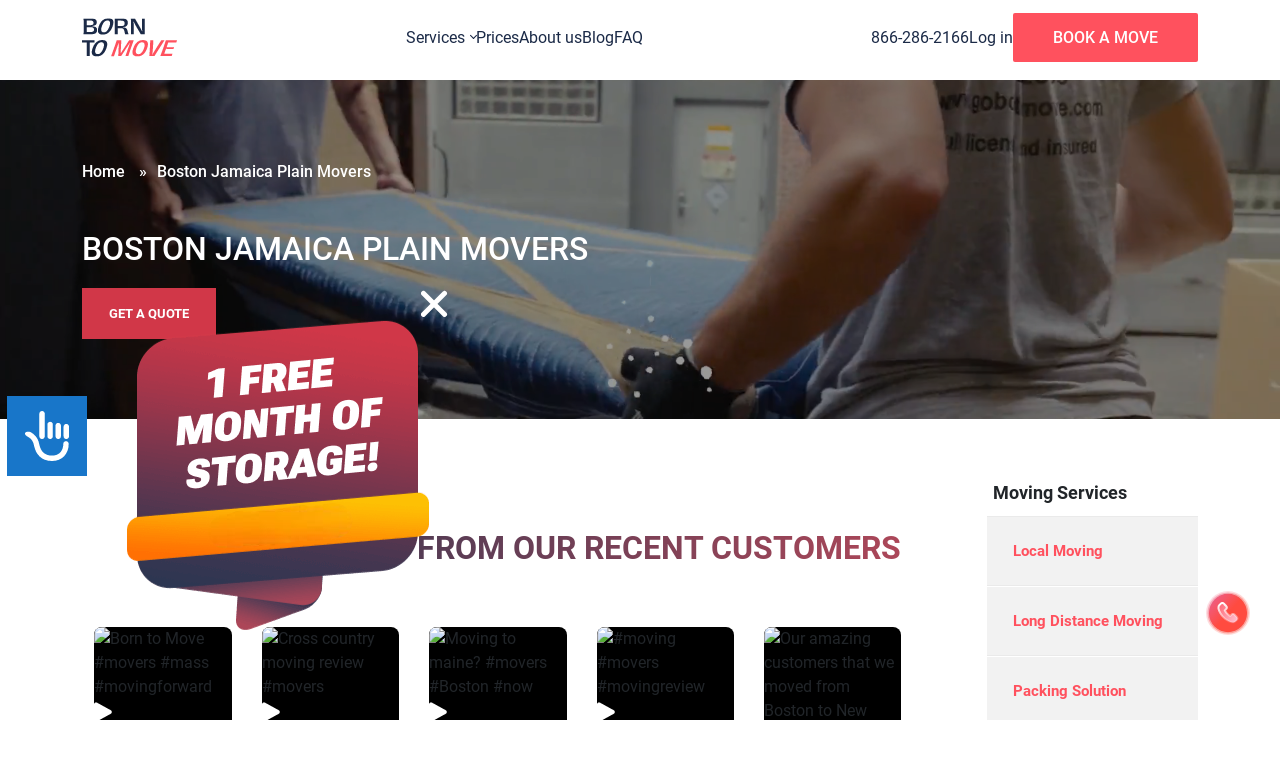

--- FILE ---
content_type: text/html; charset=utf-8
request_url: https://www.google.com/recaptcha/api2/anchor?ar=1&k=6LfKAwksAAAAAIVvc-Yiv4aVr3LEv6vaMotQYiQk&co=aHR0cHM6Ly93d3cuZ29ib3JudG9tb3ZlLmNvbTo0NDM.&hl=en&v=PoyoqOPhxBO7pBk68S4YbpHZ&size=invisible&anchor-ms=20000&execute-ms=30000&cb=ixtwlvd18ud2
body_size: 48811
content:
<!DOCTYPE HTML><html dir="ltr" lang="en"><head><meta http-equiv="Content-Type" content="text/html; charset=UTF-8">
<meta http-equiv="X-UA-Compatible" content="IE=edge">
<title>reCAPTCHA</title>
<style type="text/css">
/* cyrillic-ext */
@font-face {
  font-family: 'Roboto';
  font-style: normal;
  font-weight: 400;
  font-stretch: 100%;
  src: url(//fonts.gstatic.com/s/roboto/v48/KFO7CnqEu92Fr1ME7kSn66aGLdTylUAMa3GUBHMdazTgWw.woff2) format('woff2');
  unicode-range: U+0460-052F, U+1C80-1C8A, U+20B4, U+2DE0-2DFF, U+A640-A69F, U+FE2E-FE2F;
}
/* cyrillic */
@font-face {
  font-family: 'Roboto';
  font-style: normal;
  font-weight: 400;
  font-stretch: 100%;
  src: url(//fonts.gstatic.com/s/roboto/v48/KFO7CnqEu92Fr1ME7kSn66aGLdTylUAMa3iUBHMdazTgWw.woff2) format('woff2');
  unicode-range: U+0301, U+0400-045F, U+0490-0491, U+04B0-04B1, U+2116;
}
/* greek-ext */
@font-face {
  font-family: 'Roboto';
  font-style: normal;
  font-weight: 400;
  font-stretch: 100%;
  src: url(//fonts.gstatic.com/s/roboto/v48/KFO7CnqEu92Fr1ME7kSn66aGLdTylUAMa3CUBHMdazTgWw.woff2) format('woff2');
  unicode-range: U+1F00-1FFF;
}
/* greek */
@font-face {
  font-family: 'Roboto';
  font-style: normal;
  font-weight: 400;
  font-stretch: 100%;
  src: url(//fonts.gstatic.com/s/roboto/v48/KFO7CnqEu92Fr1ME7kSn66aGLdTylUAMa3-UBHMdazTgWw.woff2) format('woff2');
  unicode-range: U+0370-0377, U+037A-037F, U+0384-038A, U+038C, U+038E-03A1, U+03A3-03FF;
}
/* math */
@font-face {
  font-family: 'Roboto';
  font-style: normal;
  font-weight: 400;
  font-stretch: 100%;
  src: url(//fonts.gstatic.com/s/roboto/v48/KFO7CnqEu92Fr1ME7kSn66aGLdTylUAMawCUBHMdazTgWw.woff2) format('woff2');
  unicode-range: U+0302-0303, U+0305, U+0307-0308, U+0310, U+0312, U+0315, U+031A, U+0326-0327, U+032C, U+032F-0330, U+0332-0333, U+0338, U+033A, U+0346, U+034D, U+0391-03A1, U+03A3-03A9, U+03B1-03C9, U+03D1, U+03D5-03D6, U+03F0-03F1, U+03F4-03F5, U+2016-2017, U+2034-2038, U+203C, U+2040, U+2043, U+2047, U+2050, U+2057, U+205F, U+2070-2071, U+2074-208E, U+2090-209C, U+20D0-20DC, U+20E1, U+20E5-20EF, U+2100-2112, U+2114-2115, U+2117-2121, U+2123-214F, U+2190, U+2192, U+2194-21AE, U+21B0-21E5, U+21F1-21F2, U+21F4-2211, U+2213-2214, U+2216-22FF, U+2308-230B, U+2310, U+2319, U+231C-2321, U+2336-237A, U+237C, U+2395, U+239B-23B7, U+23D0, U+23DC-23E1, U+2474-2475, U+25AF, U+25B3, U+25B7, U+25BD, U+25C1, U+25CA, U+25CC, U+25FB, U+266D-266F, U+27C0-27FF, U+2900-2AFF, U+2B0E-2B11, U+2B30-2B4C, U+2BFE, U+3030, U+FF5B, U+FF5D, U+1D400-1D7FF, U+1EE00-1EEFF;
}
/* symbols */
@font-face {
  font-family: 'Roboto';
  font-style: normal;
  font-weight: 400;
  font-stretch: 100%;
  src: url(//fonts.gstatic.com/s/roboto/v48/KFO7CnqEu92Fr1ME7kSn66aGLdTylUAMaxKUBHMdazTgWw.woff2) format('woff2');
  unicode-range: U+0001-000C, U+000E-001F, U+007F-009F, U+20DD-20E0, U+20E2-20E4, U+2150-218F, U+2190, U+2192, U+2194-2199, U+21AF, U+21E6-21F0, U+21F3, U+2218-2219, U+2299, U+22C4-22C6, U+2300-243F, U+2440-244A, U+2460-24FF, U+25A0-27BF, U+2800-28FF, U+2921-2922, U+2981, U+29BF, U+29EB, U+2B00-2BFF, U+4DC0-4DFF, U+FFF9-FFFB, U+10140-1018E, U+10190-1019C, U+101A0, U+101D0-101FD, U+102E0-102FB, U+10E60-10E7E, U+1D2C0-1D2D3, U+1D2E0-1D37F, U+1F000-1F0FF, U+1F100-1F1AD, U+1F1E6-1F1FF, U+1F30D-1F30F, U+1F315, U+1F31C, U+1F31E, U+1F320-1F32C, U+1F336, U+1F378, U+1F37D, U+1F382, U+1F393-1F39F, U+1F3A7-1F3A8, U+1F3AC-1F3AF, U+1F3C2, U+1F3C4-1F3C6, U+1F3CA-1F3CE, U+1F3D4-1F3E0, U+1F3ED, U+1F3F1-1F3F3, U+1F3F5-1F3F7, U+1F408, U+1F415, U+1F41F, U+1F426, U+1F43F, U+1F441-1F442, U+1F444, U+1F446-1F449, U+1F44C-1F44E, U+1F453, U+1F46A, U+1F47D, U+1F4A3, U+1F4B0, U+1F4B3, U+1F4B9, U+1F4BB, U+1F4BF, U+1F4C8-1F4CB, U+1F4D6, U+1F4DA, U+1F4DF, U+1F4E3-1F4E6, U+1F4EA-1F4ED, U+1F4F7, U+1F4F9-1F4FB, U+1F4FD-1F4FE, U+1F503, U+1F507-1F50B, U+1F50D, U+1F512-1F513, U+1F53E-1F54A, U+1F54F-1F5FA, U+1F610, U+1F650-1F67F, U+1F687, U+1F68D, U+1F691, U+1F694, U+1F698, U+1F6AD, U+1F6B2, U+1F6B9-1F6BA, U+1F6BC, U+1F6C6-1F6CF, U+1F6D3-1F6D7, U+1F6E0-1F6EA, U+1F6F0-1F6F3, U+1F6F7-1F6FC, U+1F700-1F7FF, U+1F800-1F80B, U+1F810-1F847, U+1F850-1F859, U+1F860-1F887, U+1F890-1F8AD, U+1F8B0-1F8BB, U+1F8C0-1F8C1, U+1F900-1F90B, U+1F93B, U+1F946, U+1F984, U+1F996, U+1F9E9, U+1FA00-1FA6F, U+1FA70-1FA7C, U+1FA80-1FA89, U+1FA8F-1FAC6, U+1FACE-1FADC, U+1FADF-1FAE9, U+1FAF0-1FAF8, U+1FB00-1FBFF;
}
/* vietnamese */
@font-face {
  font-family: 'Roboto';
  font-style: normal;
  font-weight: 400;
  font-stretch: 100%;
  src: url(//fonts.gstatic.com/s/roboto/v48/KFO7CnqEu92Fr1ME7kSn66aGLdTylUAMa3OUBHMdazTgWw.woff2) format('woff2');
  unicode-range: U+0102-0103, U+0110-0111, U+0128-0129, U+0168-0169, U+01A0-01A1, U+01AF-01B0, U+0300-0301, U+0303-0304, U+0308-0309, U+0323, U+0329, U+1EA0-1EF9, U+20AB;
}
/* latin-ext */
@font-face {
  font-family: 'Roboto';
  font-style: normal;
  font-weight: 400;
  font-stretch: 100%;
  src: url(//fonts.gstatic.com/s/roboto/v48/KFO7CnqEu92Fr1ME7kSn66aGLdTylUAMa3KUBHMdazTgWw.woff2) format('woff2');
  unicode-range: U+0100-02BA, U+02BD-02C5, U+02C7-02CC, U+02CE-02D7, U+02DD-02FF, U+0304, U+0308, U+0329, U+1D00-1DBF, U+1E00-1E9F, U+1EF2-1EFF, U+2020, U+20A0-20AB, U+20AD-20C0, U+2113, U+2C60-2C7F, U+A720-A7FF;
}
/* latin */
@font-face {
  font-family: 'Roboto';
  font-style: normal;
  font-weight: 400;
  font-stretch: 100%;
  src: url(//fonts.gstatic.com/s/roboto/v48/KFO7CnqEu92Fr1ME7kSn66aGLdTylUAMa3yUBHMdazQ.woff2) format('woff2');
  unicode-range: U+0000-00FF, U+0131, U+0152-0153, U+02BB-02BC, U+02C6, U+02DA, U+02DC, U+0304, U+0308, U+0329, U+2000-206F, U+20AC, U+2122, U+2191, U+2193, U+2212, U+2215, U+FEFF, U+FFFD;
}
/* cyrillic-ext */
@font-face {
  font-family: 'Roboto';
  font-style: normal;
  font-weight: 500;
  font-stretch: 100%;
  src: url(//fonts.gstatic.com/s/roboto/v48/KFO7CnqEu92Fr1ME7kSn66aGLdTylUAMa3GUBHMdazTgWw.woff2) format('woff2');
  unicode-range: U+0460-052F, U+1C80-1C8A, U+20B4, U+2DE0-2DFF, U+A640-A69F, U+FE2E-FE2F;
}
/* cyrillic */
@font-face {
  font-family: 'Roboto';
  font-style: normal;
  font-weight: 500;
  font-stretch: 100%;
  src: url(//fonts.gstatic.com/s/roboto/v48/KFO7CnqEu92Fr1ME7kSn66aGLdTylUAMa3iUBHMdazTgWw.woff2) format('woff2');
  unicode-range: U+0301, U+0400-045F, U+0490-0491, U+04B0-04B1, U+2116;
}
/* greek-ext */
@font-face {
  font-family: 'Roboto';
  font-style: normal;
  font-weight: 500;
  font-stretch: 100%;
  src: url(//fonts.gstatic.com/s/roboto/v48/KFO7CnqEu92Fr1ME7kSn66aGLdTylUAMa3CUBHMdazTgWw.woff2) format('woff2');
  unicode-range: U+1F00-1FFF;
}
/* greek */
@font-face {
  font-family: 'Roboto';
  font-style: normal;
  font-weight: 500;
  font-stretch: 100%;
  src: url(//fonts.gstatic.com/s/roboto/v48/KFO7CnqEu92Fr1ME7kSn66aGLdTylUAMa3-UBHMdazTgWw.woff2) format('woff2');
  unicode-range: U+0370-0377, U+037A-037F, U+0384-038A, U+038C, U+038E-03A1, U+03A3-03FF;
}
/* math */
@font-face {
  font-family: 'Roboto';
  font-style: normal;
  font-weight: 500;
  font-stretch: 100%;
  src: url(//fonts.gstatic.com/s/roboto/v48/KFO7CnqEu92Fr1ME7kSn66aGLdTylUAMawCUBHMdazTgWw.woff2) format('woff2');
  unicode-range: U+0302-0303, U+0305, U+0307-0308, U+0310, U+0312, U+0315, U+031A, U+0326-0327, U+032C, U+032F-0330, U+0332-0333, U+0338, U+033A, U+0346, U+034D, U+0391-03A1, U+03A3-03A9, U+03B1-03C9, U+03D1, U+03D5-03D6, U+03F0-03F1, U+03F4-03F5, U+2016-2017, U+2034-2038, U+203C, U+2040, U+2043, U+2047, U+2050, U+2057, U+205F, U+2070-2071, U+2074-208E, U+2090-209C, U+20D0-20DC, U+20E1, U+20E5-20EF, U+2100-2112, U+2114-2115, U+2117-2121, U+2123-214F, U+2190, U+2192, U+2194-21AE, U+21B0-21E5, U+21F1-21F2, U+21F4-2211, U+2213-2214, U+2216-22FF, U+2308-230B, U+2310, U+2319, U+231C-2321, U+2336-237A, U+237C, U+2395, U+239B-23B7, U+23D0, U+23DC-23E1, U+2474-2475, U+25AF, U+25B3, U+25B7, U+25BD, U+25C1, U+25CA, U+25CC, U+25FB, U+266D-266F, U+27C0-27FF, U+2900-2AFF, U+2B0E-2B11, U+2B30-2B4C, U+2BFE, U+3030, U+FF5B, U+FF5D, U+1D400-1D7FF, U+1EE00-1EEFF;
}
/* symbols */
@font-face {
  font-family: 'Roboto';
  font-style: normal;
  font-weight: 500;
  font-stretch: 100%;
  src: url(//fonts.gstatic.com/s/roboto/v48/KFO7CnqEu92Fr1ME7kSn66aGLdTylUAMaxKUBHMdazTgWw.woff2) format('woff2');
  unicode-range: U+0001-000C, U+000E-001F, U+007F-009F, U+20DD-20E0, U+20E2-20E4, U+2150-218F, U+2190, U+2192, U+2194-2199, U+21AF, U+21E6-21F0, U+21F3, U+2218-2219, U+2299, U+22C4-22C6, U+2300-243F, U+2440-244A, U+2460-24FF, U+25A0-27BF, U+2800-28FF, U+2921-2922, U+2981, U+29BF, U+29EB, U+2B00-2BFF, U+4DC0-4DFF, U+FFF9-FFFB, U+10140-1018E, U+10190-1019C, U+101A0, U+101D0-101FD, U+102E0-102FB, U+10E60-10E7E, U+1D2C0-1D2D3, U+1D2E0-1D37F, U+1F000-1F0FF, U+1F100-1F1AD, U+1F1E6-1F1FF, U+1F30D-1F30F, U+1F315, U+1F31C, U+1F31E, U+1F320-1F32C, U+1F336, U+1F378, U+1F37D, U+1F382, U+1F393-1F39F, U+1F3A7-1F3A8, U+1F3AC-1F3AF, U+1F3C2, U+1F3C4-1F3C6, U+1F3CA-1F3CE, U+1F3D4-1F3E0, U+1F3ED, U+1F3F1-1F3F3, U+1F3F5-1F3F7, U+1F408, U+1F415, U+1F41F, U+1F426, U+1F43F, U+1F441-1F442, U+1F444, U+1F446-1F449, U+1F44C-1F44E, U+1F453, U+1F46A, U+1F47D, U+1F4A3, U+1F4B0, U+1F4B3, U+1F4B9, U+1F4BB, U+1F4BF, U+1F4C8-1F4CB, U+1F4D6, U+1F4DA, U+1F4DF, U+1F4E3-1F4E6, U+1F4EA-1F4ED, U+1F4F7, U+1F4F9-1F4FB, U+1F4FD-1F4FE, U+1F503, U+1F507-1F50B, U+1F50D, U+1F512-1F513, U+1F53E-1F54A, U+1F54F-1F5FA, U+1F610, U+1F650-1F67F, U+1F687, U+1F68D, U+1F691, U+1F694, U+1F698, U+1F6AD, U+1F6B2, U+1F6B9-1F6BA, U+1F6BC, U+1F6C6-1F6CF, U+1F6D3-1F6D7, U+1F6E0-1F6EA, U+1F6F0-1F6F3, U+1F6F7-1F6FC, U+1F700-1F7FF, U+1F800-1F80B, U+1F810-1F847, U+1F850-1F859, U+1F860-1F887, U+1F890-1F8AD, U+1F8B0-1F8BB, U+1F8C0-1F8C1, U+1F900-1F90B, U+1F93B, U+1F946, U+1F984, U+1F996, U+1F9E9, U+1FA00-1FA6F, U+1FA70-1FA7C, U+1FA80-1FA89, U+1FA8F-1FAC6, U+1FACE-1FADC, U+1FADF-1FAE9, U+1FAF0-1FAF8, U+1FB00-1FBFF;
}
/* vietnamese */
@font-face {
  font-family: 'Roboto';
  font-style: normal;
  font-weight: 500;
  font-stretch: 100%;
  src: url(//fonts.gstatic.com/s/roboto/v48/KFO7CnqEu92Fr1ME7kSn66aGLdTylUAMa3OUBHMdazTgWw.woff2) format('woff2');
  unicode-range: U+0102-0103, U+0110-0111, U+0128-0129, U+0168-0169, U+01A0-01A1, U+01AF-01B0, U+0300-0301, U+0303-0304, U+0308-0309, U+0323, U+0329, U+1EA0-1EF9, U+20AB;
}
/* latin-ext */
@font-face {
  font-family: 'Roboto';
  font-style: normal;
  font-weight: 500;
  font-stretch: 100%;
  src: url(//fonts.gstatic.com/s/roboto/v48/KFO7CnqEu92Fr1ME7kSn66aGLdTylUAMa3KUBHMdazTgWw.woff2) format('woff2');
  unicode-range: U+0100-02BA, U+02BD-02C5, U+02C7-02CC, U+02CE-02D7, U+02DD-02FF, U+0304, U+0308, U+0329, U+1D00-1DBF, U+1E00-1E9F, U+1EF2-1EFF, U+2020, U+20A0-20AB, U+20AD-20C0, U+2113, U+2C60-2C7F, U+A720-A7FF;
}
/* latin */
@font-face {
  font-family: 'Roboto';
  font-style: normal;
  font-weight: 500;
  font-stretch: 100%;
  src: url(//fonts.gstatic.com/s/roboto/v48/KFO7CnqEu92Fr1ME7kSn66aGLdTylUAMa3yUBHMdazQ.woff2) format('woff2');
  unicode-range: U+0000-00FF, U+0131, U+0152-0153, U+02BB-02BC, U+02C6, U+02DA, U+02DC, U+0304, U+0308, U+0329, U+2000-206F, U+20AC, U+2122, U+2191, U+2193, U+2212, U+2215, U+FEFF, U+FFFD;
}
/* cyrillic-ext */
@font-face {
  font-family: 'Roboto';
  font-style: normal;
  font-weight: 900;
  font-stretch: 100%;
  src: url(//fonts.gstatic.com/s/roboto/v48/KFO7CnqEu92Fr1ME7kSn66aGLdTylUAMa3GUBHMdazTgWw.woff2) format('woff2');
  unicode-range: U+0460-052F, U+1C80-1C8A, U+20B4, U+2DE0-2DFF, U+A640-A69F, U+FE2E-FE2F;
}
/* cyrillic */
@font-face {
  font-family: 'Roboto';
  font-style: normal;
  font-weight: 900;
  font-stretch: 100%;
  src: url(//fonts.gstatic.com/s/roboto/v48/KFO7CnqEu92Fr1ME7kSn66aGLdTylUAMa3iUBHMdazTgWw.woff2) format('woff2');
  unicode-range: U+0301, U+0400-045F, U+0490-0491, U+04B0-04B1, U+2116;
}
/* greek-ext */
@font-face {
  font-family: 'Roboto';
  font-style: normal;
  font-weight: 900;
  font-stretch: 100%;
  src: url(//fonts.gstatic.com/s/roboto/v48/KFO7CnqEu92Fr1ME7kSn66aGLdTylUAMa3CUBHMdazTgWw.woff2) format('woff2');
  unicode-range: U+1F00-1FFF;
}
/* greek */
@font-face {
  font-family: 'Roboto';
  font-style: normal;
  font-weight: 900;
  font-stretch: 100%;
  src: url(//fonts.gstatic.com/s/roboto/v48/KFO7CnqEu92Fr1ME7kSn66aGLdTylUAMa3-UBHMdazTgWw.woff2) format('woff2');
  unicode-range: U+0370-0377, U+037A-037F, U+0384-038A, U+038C, U+038E-03A1, U+03A3-03FF;
}
/* math */
@font-face {
  font-family: 'Roboto';
  font-style: normal;
  font-weight: 900;
  font-stretch: 100%;
  src: url(//fonts.gstatic.com/s/roboto/v48/KFO7CnqEu92Fr1ME7kSn66aGLdTylUAMawCUBHMdazTgWw.woff2) format('woff2');
  unicode-range: U+0302-0303, U+0305, U+0307-0308, U+0310, U+0312, U+0315, U+031A, U+0326-0327, U+032C, U+032F-0330, U+0332-0333, U+0338, U+033A, U+0346, U+034D, U+0391-03A1, U+03A3-03A9, U+03B1-03C9, U+03D1, U+03D5-03D6, U+03F0-03F1, U+03F4-03F5, U+2016-2017, U+2034-2038, U+203C, U+2040, U+2043, U+2047, U+2050, U+2057, U+205F, U+2070-2071, U+2074-208E, U+2090-209C, U+20D0-20DC, U+20E1, U+20E5-20EF, U+2100-2112, U+2114-2115, U+2117-2121, U+2123-214F, U+2190, U+2192, U+2194-21AE, U+21B0-21E5, U+21F1-21F2, U+21F4-2211, U+2213-2214, U+2216-22FF, U+2308-230B, U+2310, U+2319, U+231C-2321, U+2336-237A, U+237C, U+2395, U+239B-23B7, U+23D0, U+23DC-23E1, U+2474-2475, U+25AF, U+25B3, U+25B7, U+25BD, U+25C1, U+25CA, U+25CC, U+25FB, U+266D-266F, U+27C0-27FF, U+2900-2AFF, U+2B0E-2B11, U+2B30-2B4C, U+2BFE, U+3030, U+FF5B, U+FF5D, U+1D400-1D7FF, U+1EE00-1EEFF;
}
/* symbols */
@font-face {
  font-family: 'Roboto';
  font-style: normal;
  font-weight: 900;
  font-stretch: 100%;
  src: url(//fonts.gstatic.com/s/roboto/v48/KFO7CnqEu92Fr1ME7kSn66aGLdTylUAMaxKUBHMdazTgWw.woff2) format('woff2');
  unicode-range: U+0001-000C, U+000E-001F, U+007F-009F, U+20DD-20E0, U+20E2-20E4, U+2150-218F, U+2190, U+2192, U+2194-2199, U+21AF, U+21E6-21F0, U+21F3, U+2218-2219, U+2299, U+22C4-22C6, U+2300-243F, U+2440-244A, U+2460-24FF, U+25A0-27BF, U+2800-28FF, U+2921-2922, U+2981, U+29BF, U+29EB, U+2B00-2BFF, U+4DC0-4DFF, U+FFF9-FFFB, U+10140-1018E, U+10190-1019C, U+101A0, U+101D0-101FD, U+102E0-102FB, U+10E60-10E7E, U+1D2C0-1D2D3, U+1D2E0-1D37F, U+1F000-1F0FF, U+1F100-1F1AD, U+1F1E6-1F1FF, U+1F30D-1F30F, U+1F315, U+1F31C, U+1F31E, U+1F320-1F32C, U+1F336, U+1F378, U+1F37D, U+1F382, U+1F393-1F39F, U+1F3A7-1F3A8, U+1F3AC-1F3AF, U+1F3C2, U+1F3C4-1F3C6, U+1F3CA-1F3CE, U+1F3D4-1F3E0, U+1F3ED, U+1F3F1-1F3F3, U+1F3F5-1F3F7, U+1F408, U+1F415, U+1F41F, U+1F426, U+1F43F, U+1F441-1F442, U+1F444, U+1F446-1F449, U+1F44C-1F44E, U+1F453, U+1F46A, U+1F47D, U+1F4A3, U+1F4B0, U+1F4B3, U+1F4B9, U+1F4BB, U+1F4BF, U+1F4C8-1F4CB, U+1F4D6, U+1F4DA, U+1F4DF, U+1F4E3-1F4E6, U+1F4EA-1F4ED, U+1F4F7, U+1F4F9-1F4FB, U+1F4FD-1F4FE, U+1F503, U+1F507-1F50B, U+1F50D, U+1F512-1F513, U+1F53E-1F54A, U+1F54F-1F5FA, U+1F610, U+1F650-1F67F, U+1F687, U+1F68D, U+1F691, U+1F694, U+1F698, U+1F6AD, U+1F6B2, U+1F6B9-1F6BA, U+1F6BC, U+1F6C6-1F6CF, U+1F6D3-1F6D7, U+1F6E0-1F6EA, U+1F6F0-1F6F3, U+1F6F7-1F6FC, U+1F700-1F7FF, U+1F800-1F80B, U+1F810-1F847, U+1F850-1F859, U+1F860-1F887, U+1F890-1F8AD, U+1F8B0-1F8BB, U+1F8C0-1F8C1, U+1F900-1F90B, U+1F93B, U+1F946, U+1F984, U+1F996, U+1F9E9, U+1FA00-1FA6F, U+1FA70-1FA7C, U+1FA80-1FA89, U+1FA8F-1FAC6, U+1FACE-1FADC, U+1FADF-1FAE9, U+1FAF0-1FAF8, U+1FB00-1FBFF;
}
/* vietnamese */
@font-face {
  font-family: 'Roboto';
  font-style: normal;
  font-weight: 900;
  font-stretch: 100%;
  src: url(//fonts.gstatic.com/s/roboto/v48/KFO7CnqEu92Fr1ME7kSn66aGLdTylUAMa3OUBHMdazTgWw.woff2) format('woff2');
  unicode-range: U+0102-0103, U+0110-0111, U+0128-0129, U+0168-0169, U+01A0-01A1, U+01AF-01B0, U+0300-0301, U+0303-0304, U+0308-0309, U+0323, U+0329, U+1EA0-1EF9, U+20AB;
}
/* latin-ext */
@font-face {
  font-family: 'Roboto';
  font-style: normal;
  font-weight: 900;
  font-stretch: 100%;
  src: url(//fonts.gstatic.com/s/roboto/v48/KFO7CnqEu92Fr1ME7kSn66aGLdTylUAMa3KUBHMdazTgWw.woff2) format('woff2');
  unicode-range: U+0100-02BA, U+02BD-02C5, U+02C7-02CC, U+02CE-02D7, U+02DD-02FF, U+0304, U+0308, U+0329, U+1D00-1DBF, U+1E00-1E9F, U+1EF2-1EFF, U+2020, U+20A0-20AB, U+20AD-20C0, U+2113, U+2C60-2C7F, U+A720-A7FF;
}
/* latin */
@font-face {
  font-family: 'Roboto';
  font-style: normal;
  font-weight: 900;
  font-stretch: 100%;
  src: url(//fonts.gstatic.com/s/roboto/v48/KFO7CnqEu92Fr1ME7kSn66aGLdTylUAMa3yUBHMdazQ.woff2) format('woff2');
  unicode-range: U+0000-00FF, U+0131, U+0152-0153, U+02BB-02BC, U+02C6, U+02DA, U+02DC, U+0304, U+0308, U+0329, U+2000-206F, U+20AC, U+2122, U+2191, U+2193, U+2212, U+2215, U+FEFF, U+FFFD;
}

</style>
<link rel="stylesheet" type="text/css" href="https://www.gstatic.com/recaptcha/releases/PoyoqOPhxBO7pBk68S4YbpHZ/styles__ltr.css">
<script nonce="zOb1KdGe2ocZNL_4s4D3FA" type="text/javascript">window['__recaptcha_api'] = 'https://www.google.com/recaptcha/api2/';</script>
<script type="text/javascript" src="https://www.gstatic.com/recaptcha/releases/PoyoqOPhxBO7pBk68S4YbpHZ/recaptcha__en.js" nonce="zOb1KdGe2ocZNL_4s4D3FA">
      
    </script></head>
<body><div id="rc-anchor-alert" class="rc-anchor-alert"></div>
<input type="hidden" id="recaptcha-token" value="[base64]">
<script type="text/javascript" nonce="zOb1KdGe2ocZNL_4s4D3FA">
      recaptcha.anchor.Main.init("[\x22ainput\x22,[\x22bgdata\x22,\x22\x22,\[base64]/[base64]/[base64]/KE4oMTI0LHYsdi5HKSxMWihsLHYpKTpOKDEyNCx2LGwpLFYpLHYpLFQpKSxGKDE3MSx2KX0scjc9ZnVuY3Rpb24obCl7cmV0dXJuIGx9LEM9ZnVuY3Rpb24obCxWLHYpe04odixsLFYpLFZbYWtdPTI3OTZ9LG49ZnVuY3Rpb24obCxWKXtWLlg9KChWLlg/[base64]/[base64]/[base64]/[base64]/[base64]/[base64]/[base64]/[base64]/[base64]/[base64]/[base64]\\u003d\x22,\[base64]\\u003d\\u003d\x22,\[base64]/Ds3bDkGzDtiDCl3cRI2F/X8OawofDoDNoesOcw4BLwr7DrsO/w5xewrB9C8OMScK+DzfCocK+w5loJ8Kyw6R6wpLCsSjDsMO6AwbCqVoiYxTCrsOcSMKrw4kew7LDkcOTw7/CmcK0E8O2wo5Iw77Cmh3CtcOEwq7DvMKEwqJmwohDaUh1wqklG8OCCMOxwpsJw47CscOzw5glDw/CgcOKw4XCjzrDp8KpIcO/w6vDg8OLw6DDhMKnw4nDkCoVA20iD8OBVTbDqiTCkEUEZU4hXMO7w7HDjsK3WcKgw6g/[base64]/CqSXDjcKdwpbDk0k+E8KRw77Dm8KkEX4IHQPCosKDahbDlcOrYsOTwobCuRFyBcKlwrYcEMO4w5dQdcKTB8KQd3N9wpDDtcOmwqXChFMxwqp+wr/CjTXDlMKQe1VQw6VPw612ES/[base64]/DqsOgQGtdb8OiF8O8UnDDusK2PDJhw6kVYcKpR8KRF2tJNsOhw6HDonhVwp4Pwp/CpiLClwTCjRMmQHbCicOkwoXCp8KteEvCpsO/ZR03J2I/w7PCt8KeesKZAwTChsK7MCF/dhwcw6kNecKlwqXCnMKZwpZ/d8OjFlY6wq/CnCsEfMKewpfCgGo4VCpMw53DvsOyEMO0w4zCuwJTCsKbWWHDlXrCkWwnw5ENP8O4YMOGwr/CjRTDjlwxPsOcwoJCRsOew4jDtMKIwpB/JF0Hwo3CscKSVjhAfgnCpywtRsOqV8KmA3Ndw5TDjVPDo8KQbMK7csKdEMO/ccK/OsOCwqxRwrxLAh7DjBY7EkrDpBPDjDcTwoFtBwR8W2sDLjfCq8OXU8OnMsKpw6rCrgrCjR7DnsO8wozDvHRvw6DCocK/w6UAIsKlOcOXwoPCiATCmBDDthogX8KGQ3/DnBZUN8KQw78QwqgEPcOoVgQIw6LCryVHSiomw7fDkMKxHjfCp8O/wqDDjsOKwpEgD3NLwqnCj8KPw7V1J8Kow47DjMKkBMKTw5LCjsOmwpvChH0GBsKiwrR0w5BrEcK7wqzCmMKQbwTCo8OrDwvCjMKDRj7Co8KQwq7Cq2rDlBzCs8KNwqFow6/Cu8OWbXvClRbCtGTDjsOVwr7DllPDgjQMw4YUM8O9G8Oew5fDoB3DiFrDuDTDthZpQnkzwrlcwqPCoBgXYsONcsKEwpQUIBcUwoxGb3TDmnLDmcObwrnCksKYwqolw5Iow7oAK8OBw7Yqwq/DgcKmw5wBw4bCjcKYRcOicsOgBMOhETYlwpcCw5p4ecO5wrsgewXDr8OmYsKcSlXCjcOywo/ClTjCr8OmwqUKw4s/w4EjwpzCm3YiJMKoLE9CUcOjw6dSE0U2woHDn0jCrDBPw6bDuFLDs1TCmkJaw7Iewr3DvWUJGWHDiWbCjMK5w6tSw6JqBcKyw6vDmGTDtMOAwoFbw7TDsMOmw6rDgyPDiMKww6UaSMK3XC3DssKUw5wifTtDw4UFScO5wofCqGHDoMO/w5zCkx3CqcO5cHLDpG3CuGLCshp1DsKqZMK/RcK8UsKXw4FTTcK0bUlLwqxpEMKOw7LDixEvP29TZnEEw6bDhsK1w4QUfsOBLjE/[base64]/CmsORYy0ww6BUw5NUw7docsKbRMOUNHLCvsOhPMKwUQAKcMOTwoQPw4BFDcOqT2oXwrDCtVQALMKfC1/Du2LDrsKnw7fCu0RvScKzJMKOeCLDlsOKHgbCscOpQELCt8K/[base64]/DusKAwq9Fw5zDpzbCpMKiwqVwaSRDDA4iwqHCkMKtV8OtccKpYBLCgB/Ck8KVw6olw5EAA8OYCQh9w4nCj8K3WClPKjrCl8KGS0rDs20SRsOAEMOedBkDw5zDr8OkwrfDvRUZWcO9w6/CscKTw6cHw7dqw6csw6HDjMOVQsObHcO1w6JJwqhvIcKhEjUlw6jCjRUmw5LCkx0cwrfDhnDCn0Q8w7XDqsOZwqlIJQ/DvsOGwq0vEsOAH8KIw4QVJ8OqaEZnVFfDusODd8KFZ8OvbhYEc8OHFMKyemZeEwbDrMOSw7puHsOEQ1wzE3BQw7nCrcOtcW7DvSnDuQ3DoSDClMKDwqIYDsKOwrPCuzfCl8OvagDDoWJHcFVHEsKiU8K/WArDiCdDw70nCjDDo8Kiw5nCkcK8GAEFw7vDuk1WbzLCpsKjwpLCssOFw4TCmcKQw7/[base64]/[base64]/DhEDCncKqXD7Do8K3VMOjbcK/[base64]/DpB3DpFtIcn8ywpjClXrCncK5NhPCusO4U8KhA8O/[base64]/Kjw6J0rCjMObw5AULMOZb8Ouwqt7ZcOzwoBAwr7Ch8ORw6nDrcKkwo3Cu2PDhQ7CqX7DpsKlSsKLP8KxcsONwojCgMKVJiXDtVp5wrkMwqo3w4zCucKIwqF3wp7Cr1g2dyUKwr0yw7/DnwXCvmJmwrvCpSBxKF3DoENXwq7CkG/DtsK2SltsDsKkw4rCrsK6w7cGMcKbw6PCuBbCow3DiHUVw5VnYXI0w6BYw7Mgw4oXScKpZxXCkMOZXjnCk2XDrQ/DncKmZAs3wr3CtMODVBzDvcKeQMKPwp5JbMOxw48calp3dSEDwrPCucOHLMKjw5XCjsOPd8OMwrRqCMOYDmzCuGHDszXCmcKRwo7CnjsbwpMZEcK3GcKfPsOEMMOGbTXDrsOxwqplMzbDgz99w6/CqBZgw5BVZCRGwrQvwoZdw6jDj8OfPsK6eBgxw5gDL8K1wobCmcOBalDCtX4gw5k9w5jDpsO4PHDCi8OMalrDs8KowqfDtsOBw5PCssKfYsO3BlzClcK5OcKzwoQaXELDpMOUwqN9c8Oowq/[base64]/DksK6VMONwpEISDTCr2ZFwpvCvRTDqHrDlMO2bMOKQH7DmjPCpz/DoMOtw6zDtsOtwq7DpD03wqbDosK1JcOBwot5XcK6VMKTw4kCKMK/woxIVcOfw7vCvw0qHUXDssKscmhKw60LwoHCjMO7IsOKwohZw4PDjMO7FVQvMcK1PcO1wovCj1TDu8Kyw4bCvMKrNMO5wozDg8K/IirCosKYBMONwoozUxAAOMOOw5x+BMOjwozCow3DksKuQyzDvmPDvcOCNcOmwqXDusKsw7hGw7gKw6wyw7wqwpjDh1x5w7DDn8OAaFRMw4ofwoN/w4ERw7ANGcKGw7zCsWB0AsKLB8KOw6DClMK2Kg3Cvg3CscOhBcKNWnDCocKlwrLDk8OBT1rDs0UYwpQMw4vClHV8wo0+Zz/[base64]/CosOfwoU7wpLDsMK8IXXCvm/CjllTOcOId8OiNWJ6MyvCkXFmw6A/wobCr08QwqEIw5JoIjPDq8KJwqfDssOSacOqNcOKa2LDrk3DhkLCo8KMCFvCncKYMWsHwoHCnU/[base64]/CpMKxe0PCr8KbasK1w6TDjEfDqcKpw6jCpQ0jw4wBw6TDk8Ogw6zCqzZOITTCi1DCvsKCecKSGFceMlVtL8K5w41rw6bCr380wpRwwrRdb0J3wqBzRh3ChT/DgyBbw6pOw4DCtsO4YsKxK1k4wrDCn8OUBRF0wqBQwqh3fRrDosOaw59JHMOWw5rDlWVeasO1wrLCpBZLwqZ0VsKdZFbDkXTCv8OEwoVFw4/[base64]/[base64]/DpcO3wrF4woxHBW8oLl5Rw5PCgcKNwpdkEn/DrTHCjMOyw6DDtx3DscOrJxvCksKHf8KIFsKEwpzDvlfDosKLw7LDrDXCnsOAw6/DjsO1w4wRw40RbMOfYAvCp8OBwrzCsmzCp8Oew67DvCBDA8Ogw6/DowLCqXjDlcKsJmHDnDHCl8O5Tk/[base64]/F8OWEcK1w4oqw4TDgWBzSGTDlRRQRhbDqsK3wqrDtsOrw5nCgMONwozCjFFAw53CmMKQw5nDnGJLKcOUJS0EDWbDhyLCmm/Cl8KfbsOxTh0bLsOAw4BSVsKULsOrwrIyQcKfwpvCr8KBwoE9YVp+YWgwwqPCkTwIJ8ObZU/DuMKbT3TDhwfCosOCw4Isw7jDicKhwosBZMKEw6M0wr3CtXvCrsOmwooKOcOeYBjDtsO2SwNDwp5LXWXDj8KVw6rDssONwqsAKsKpMz0YwrkPwrVhw5/DjGVZAsO/w5DDssOcw6XCmcOIw5HDqwE3wqnCjMOHwqsiCMK/w5Rww5HDryfCpMK9wo3Csicxw6kcwoLCvBHCvsKawo1MQ8OXw6HDlsOgfwHCrhNvwpLCuHN7TsOOwrI6d0nDlsK1RXzCksOSV8KKCsOiPcOtenDDvMK4w57CncKWwoHCvT5fwrNDw7VHw4JJbcO2w6QZYDvDl8ODaHjDuS4PG181TDPCocOUw6LCm8KnwoXCsnTChgx/[base64]/woUuwp9cDgF4FsOzwqvDoitpw4HDq8OWQsK+w4XDosKwwqfCscKrw7nCtMO2wpbCqT7CjzHCtcKew5xKPsO2w4V2ClPCjg4tB07Do8OrbsOJF8ORw6XClBEfJcOsN0LDp8Ovb8OmwqwwwqEiwqt/HsKMwr5Je8OhfSkNwpFbw6LDmxXCn1p0BU/Ck3vDnRhhw4g9wozCp3ZJw7PDqMKAwokjB1LDgnjDtMOyD3TDk8O9woQiN8OOwrTDqxIdw5M5wpfCjcOBw5Ajw4RtLVXCmBAKw5Jkwo7Dk8KGHHvDnzATAmfDuMKwwpUXwqTChB7DtsK0w5HDhcKJekcPwq0fw48sO8K9U8KowpXDvcO7w7/[base64]/Dp0Eqwr7Dp8Khwq/CtDzDvTDDuzPCggsawqzCmmRMaMKmewnCk8K0J8KEw7DCkwUWXMKRYm/CukLCnwklw6dCw4nCgwbDmnvDn1rCjkxUUMOIA8KZB8OACmPDgcObwpxvw7vDlcOywr/CvMOqwpXCoMOmwpzDnsKsw54xRw1zdlnDvcONHGMrwpoQw7h0wr/CshLCosK8B3zCqD/CrlPCk2hsaDLDtRNhc3U8wqI5w5weRzLDh8OMw5rDtsO1DDFaw7ZwAsKqw5Q/wpFzacKAw73DmQplw6sXw7LDvytvw5h6wrPDrwPDm27CmMOow4zClcK9DMOxwqHDs3Mnwrk4w558wpJXf8OEw5tMKV1zCVvDnGnCscKHw4HChR/DhsK8GCvDhMOhw5/[base64]/DksKTw64xKMKdTsKqw73Cp8OWw5A+w6VbYsOowqjCusKFX8K5w6lrTcKbwpVqGhrDvwzCtMOQVMOfNcOYwpjCi0NaQMOQDMKvwqtowoNlw5VHwoBSMsONIWfDh0E7w6IJPHtwKEbCksOMwqYwNsOKw7DDqsKPw7pTQGZTb8OIwrFdwpt/[base64]/Cq01SY8OawqcyFx7CnQINegMYaQnDkMK2w6LCpCbCjcKmw4AYw7Zcwp40C8OzwpU/[base64]/C8KHK8O+NlJtw7Nuw7xOw78Pw7hdw4knwofDs8KLMMK2XsOBwr9VRMKnB8KCwrd8wqPCksOQw4TDjFbDmMK+SyQ0XMKWw4zDt8OxN8OuwrLCsVsIw68Nw6FuwqHDpk/DpcO2dsOqeMKvccKHI8OiDsOew5vDtH3DpsK5w4LCvFXCllXCpy3CthvDo8Oowq9MCcO8GsKAJ8Kmw7Jmw4l7wrcyw5xRw7QIwqsOJkAfKsKKwplMw4XCj1FtLwQgwrXDukEjw6k9w6cQwrnCjsOvw7/[base64]/DuzHCmMKZw49Awqx/[base64]/Ch2pyw6LCk8Ksw4vCvsOtw77DjDgRwohjw4nDjsO4w4jDvGnCqcOzw5BsLzszOFrDlXJNZSXDtx/Drxl4b8KAwoPDrG/CqX1lO8KQw7xLCMKPPiDCq8KIwoNYKcKnChTCrsO3woXDjcOSw4jCswPCg186VxY1w57DksO/UMKzZk5ALcOGwrdOw4DCjcKMwqXDkMO/[base64]/Dj8OOwp/DksOcSkZDYFcaw7AVVlHCmF5yw5rCvTwCXl7DqMKZNzQhA1fDs8Ohw7AWw4/[base64]/[base64]/[base64]/OTrDjEtFwovDi2nDtMONVT3CssKmwo7Ds8KuwrwYwppQBiIyCA19PsOqw4t/XFoqwoRsYsKCwrnDkMORQjjDj8KWw7ZGAETCkAAuwrVrwpwdKMKFwoLDvREqTMKaw6wRwrPCjjbDlcOUSsK9O8OIXg3DmVnCisOsw57CqkQgW8Oew6DCo8OYFijCuMKhwpJewo7DosK/T8OXw6rCmMOwwojCosONwoPCvsO3fMKPw6rDvXY/[base64]/ewfDrUtCcyAhwpRyw6MFVMO2CMKJK0XDrcK7aMKUP8KyYSrDolN3bkIMwr9KwqsINkUOKltYw4vCtsOKL8OKwpLCk8OmbMOzw6nCjCIxJcO+wpQOw7ZXN13CikzChcKmw57DksKvwrDDuXZQw63DlVpawqIUZ2NgTsKodsKtIsO1wq/Cp8KlwpnCpcOSARA+w4UaEsOvw7PDoHF9MMOXU8OYXsO5wp/Ck8Oqw7fDk1MfYcKJHMOhb1wKwpvCgcOpDsKlYsKRUmUFw7XCiS8nezUwwrXDhUjDqMKowpPDgHDCuMOHORPCiMKZP8KLwofCjVBiYcKiG8Oee8K5OcOmw7nCvA/CtsKRekY+wrlLJ8OFDTc7IsKpMcOVw6zDusKew6HDjsOsTcK8ZRF4wr3CpMOUwqpqwrrDlVTCoMOdwq3Ct2vCnyzDunEBwqLDrFNJwoTDsknCgnl9w7PDunHDicOZVUPCpsOywqp2bcKSOnhpD8Kfw6A8w77DicKuw53CuRECUcOHw5fDnsK3wrF7wrspf8K2cWnDpm/[base64]/HcOQwrDDgRbCgH/Dl8OqdMKRw43Cl8OPw7x4My3DncKIZMK9w4BxK8OBw5UTw7DCr8KQO8K3w70sw7EnT8O7cmjCi8OBwoEJw7jDvMKuwqbCgsOtTgPDusKpYjfCv1zCgXDCpsKbw7UUVMOndVxhKFRtA2luw5vCuyNbw4nCsD/CtMOPwqMUwonCvWg0ORzDm0AgSmzDhi8Qw4cABm3CqMOTwqrDqCFYw7M6w5vDl8KGwojChVTChMOzwo4lwpTCpMOla8K/[base64]/DqsOCwoYvwrTDm8OJw5dBVjo+wpw+w6fCqMKbWsKRwq01QcKow6dtCcOtw5ptGhTDh3bDvhjDhcKwTcOVwqPCjRB5w5kOw6oxwpdJw5ZDw5tGwrQJwqvCozvCjTjCgi/CgVhBwo5+XsKowpdmNx5tPS0ew6dnwrU5woXDlVJcTsKqdsKod8OCw6fDh1gcE8O+woPChMKywo7Ct8Otw47Dn1FjwpN7PlfCkcORw44ZD8KWcXF0wo4JYMOlw5XCrl4ZwoPCiT/DhsO8w5lPERfDpMKZw7oyeg7CicORLsOSE8Kzw5UKwrQOMSDCgsK4AsOVZcOzLiTCsGMmw7/DqMORGUrDtlfCshIYw6zDhTdCPcOkPcKIwrDCnAJxwojDs3/Ctm7Cq3nCqlLCmSjCnMKYw4gjBMKlfH/Cqy7Cv8KlAsOYXk/[base64]/CiwnDv8KkwrpjIcKTJGgLGcOOKEbDsnE8ScObE8KPwqt5EcOkwobCljs/O0Uvw5Yvw5PDtcOowpDCscKSGgBvTMKPwqMjwoXCvgRHQsK9w4fDqMOfD2xCDsODwppAw5zClMOOJBvCmB/DncK+w6Epw5DDjcOXA8KnOw/[base64]/CvsO7YxUpBMKYCMOjO20Zw53DnMKqd8OhXjhLw7LCpV/DoGNULcOzZSdqw4PCsMK/[base64]/[base64]/DrzvCvcOQMsO+wrQ1MHfCqsOvEsKiScKIW8O+QcO3EMK2w7jCq11+w4pSfxcYwo5XwpoxO18CJsOUMMOkw7DDisKufHrDqmt5chzDlkvDqm/[base64]/CocKCwpPCmC4sKMKDw6A+ayplwoPDqgzDkBDChMKVc27CmArCksKNChoUXS0ZcsKmw5J+wqdYAgPDmUp0w5TChA54wqzCphvDhcOhXCJrwqoaL3YVw6RAd8KTbMK/w5tmKsOoJSHCl3pANSfDpcOhI8KXdn4/TzbDscO+E2zCrXnDi1nDqGg/wprDr8OrXsOyw7PCgsKzw5fDjxcCw4HCn3XCogjCpytFw7Ybw6/DisObwrvDjMOvQsO/[base64]/[base64]/[base64]/DpMKYNcK5wppzPX7CkATCnmlew5rDmQbDkMK/woJXM21abDlrBCsMNMOvw7UmeEbDksOBwo7DkMKQwrHDijTCv8KJw7PCs8KDw7VTaCrDnFcuwpbDtMOsVcK/wqbCtyDDm0Vfw4MnwqBGVcOywrHDgMO2ZB9PHmHDoQh0w6rCocKqw4MnWlPDqxMpw7psGMOqwoLCvDIFw4t/[base64]/ChMOcw6hTw5cewroDwrXDshkpTjxlK1pDaMOXI8OiW8KNwqvCv8OUacOxw7Bkwrp3wrcQGAXCqDAGSRnCrE3CrMKlw5TCs19tWsOXw4nCkMKQRcOWwq/Cgn98wrrCo0Iaw55NJ8K/[base64]/wqbClcOkwoBew6hIdy4Rw5bCmMOJK8Omw5hawpDDvT3CkBnClsObw6HCp8O0ZMKGwpoWwoXCssOYwqx1woDDqgbDmQnDoXAUw7DDnTTCvT1wdMKMRMOnw7h5w4zDgsOmU8OnEwFca8OHw4bCqsO8w5zDmcKDw5bDgcOOA8KDbz/CrRPDg8Ojwq/CqcKkw5fCicKMFsO1w4MvcmhMKFLDhsOYN8OSwpBPw78iw4fDm8KWw6U6wp/Dn8KXcMOLw5hJw4BnFsOidS7CulfCsUlJwq7ChsKfETnCqQgKPE7CqsKacMO3wo5Bw4nDssOyeSEUZ8KaZXFjFcK/XXrCoQBtw4vDsGF0w4XDiR3ClyJDw6QswqvDpsOYwp7ClA5/fsOPWcK2YQhzZxbDujjCi8Krwr/[base64]/CtilMwo1oQynDvBPDlcOXwoHCqUHDv3TCtsK4w7/[base64]/CvCcZw7/DlcOgTMKSwoFrWcOdwrpaZ8ODw6EkAMK+PMO8eD1swpbDqnrDrsOMNsKIwovCuMOCwqpAw6/Ck2LCr8OAw4vCqFjDl8KOwoNPw4jDrjpcw6ZYKmXDusKEwoXCjSpWWcOPRMK1CiNjO1rClMKzw5rCrcKKw619wr/[base64]/Cm8KbTcOfwq8ZM8K6fcOww7shw4NSw7vCjMK7wqc+wrfCusKnwrLCmcOeG8O1w7EOT0p8ccKFSl/CgkLCuxTDq8KHZHYBwoB6w5Mjw73CkQxvw5HCvMK7wpc/[base64]/bMOIwqNmNCnCk8OiwrDDt8OeEhJtwo/[base64]/[base64]/NChmw4bCniVvwpFvI8KHTsKuwq/Cu1/CtcK1bsKCwrMZES/DucKbw75Dw45Hwr3CpsOVEMKEbisMZ8Kjw4jDp8Okw6weKcOPw4/Cu8KBfHJ/[base64]/CisOQw4rDrH8Pwrg5FsKGw4/DmAbCqxxOPsOEw74KFGEAKsOePsKdJhDDlh7ChB4Yw53CjGdnw4DDlAVow77Dig0HTzMfN1bCrcKyHRdJUMKLQwsGwrh3ICgBbANxDVUCw63DhMKBwqrDtn7DnT1qwqQZw7jCq1HCk8Ouw4gQXwM8JsOvw4XDrxBJw5DCrsOCalnDncOfMcK2wrQuwq3DingcbwQsDW/CvG5aXcO+wqMnwrV2wqdOwojClsOZw4xUDw5IIcKnw5xJK8KEfcKeUCvDpWMgw6rCgn/DpsKfUHPDncO8woLCj3wvw4nDmsKRCMKhwpPDtBZbGlTChMOWw7zDucKPZRkMW0kEbcKpwp7Cl8KKw4TCn3zDmCPDpMKaw6fDtQtvb8OiOMOjbgoMd8O7wqxhwoQVTSrDncOYZ2EJCMKGw6PCrDo/w6k3O3EiY3fCsWfCrsO7w4jDs8OsBCLDpMKRw6bDuMKZIy8fD0TCiMOwdFXCgj8XwqNZw6wCHCjDlcKdw5l2BTBUIMKKwoNMSsKawplEEWgmXzTDtwQPV8O0w7Y8w5PChyTChMOnwrc6EcKqOyVSchR/wofDusO5BcKpw63DvGRlT1DDnGEEw4pGw4nCp1lFeBxlwqvCugU/KHcBVsKgFcODw7dmw77DnCzDll5nw4nDgx0Nw4PCqTs6DsKKwox+w4bCnsOWw57CrMORPsKww6XCjFw7w5dIw4tlAcKcEcKZwpE2UMOhwq8VwrY3a8Oiw5cKGRzCl8O6wpAlw4AeecKiPcO0w6/Cj8O+ZThhVA/CjxnCjwTDucKResODwqnCn8OfJgwhWTvCigQELwh5LsKww68ywqgTTmk4GsO/woYec8KlwpZrbsOJw5krw5XDiSTCsiZuF8K+wqrCmcKkw6nDv8OIwr3DqsKKwoTCqcKiw6Rww45zBMOGR8Kuw65qwr/Drg9tAXc7E8OjNzZ+Q8KdEyHCtiB7DwgOwovCocK9w47CqMKuNcOzYMObJiJ4w60lwqjCl21hesKEUwLDnmTDn8OxISrCm8OXc8OZXlxPPsOqC8OpFEDDgSFHwrsuwpIPRcO/w6HCvsKVwprCu8Olw44YwrlGw4nChCTCscO2woXClgXCp8KxwpEAJ8KbUx/ClcOUH8K+bcKMwrPCsjHCrsOiNMKUGWUSw67DsMKew60dB8Kyw7TCuxLCi8KDF8KGwp5cw7nCrMO6wozDhi8Aw6QOw4/Dn8OKAcKsw6DCg8KMVMO5FFZ/w4Btw49dwpnDtArCqsOhJS1Lw6DDrcK5Cn03w7HDl8OAw7gPw4DDmsOYwpvCgG90aQvCsRk0w6rDtMOgH23CrsOISsOuPsOaw6/CnjQ2wpXDgldsEhjDhcOUaD1YNE4Awo8Aw4wpDMKIWsKrRjo6HxTDh8KJZycbwo8Pw6NLHMOUDmwzwozCsz11w6HCt1JfwqnCjMKjcRV6d1EBOSEBwoDDjMOOw6lawpTDtWPDgcKEFMKXNE/Ds8Kjf8K2wrLCmATCs8OybsKqakfCmD/DtsOQcDTCvAfCo8KVWcKdKVJrRmROAVXCtMOXwokCwoBUBSVjw5TCkMKSw4zDjcKww6DCjSkAGsOBJCTDvwhCwpzCusO9SsOkwqXDu1PDlMKXw7slBMKFwqrDvMK4QiYWN8Kvw6DCpWI/Y0JZwozDgsKMwpEzfzbDrMKRw4zDjsKNwoHCghkXw7Njw5DDnSvDvMO7aUBKPnQ2w6ReZMKqw5h1clzCqcKTwovDukglA8KGf8KFw6cCw5VuC8K3MFrDmgg/Z8Oow7phwo47aGdjwpM+RH/CjjDDvMKyw5tPEsKEMGXDhMOpw4HCk1/Cr8OWw77Cg8OrY8ORHkfDrsKLw6DCnxUpQX3DmUTDhDPCucKaRkBRecKrP8OLGFY6Hh8ow6lZQT7Ci0xbBH5rDcO7cQfCjcOhwrHDhDAZBsOfbw7CpgbDvMKBJnR1wpxlEVHCsH8Vw5vDrQzDkcKgQSXCtsOhw4o7OMOfBMO/[base64]/w5QbEcO5BmoyworDj8KhMXRbUcOmAsOHwqLCuCDChiw/LFtfwo3Cmw/[base64]/ClkUrFG3Ch8KYJhh2w6hsw7g5w7shHAEuwq0/FFXCpDLCkEJWwoHDp8KPwp4bw6zDosOhO3c3VMOCT8O+wq9fVMOhw5sFDH86w4/Csy06GsOLWsK8C8OowoAWIMKLw5HCpz0fGgAtW8O4B8OIw54AKk/Di1w7dsOgwr7DjW3DljtnwrXDlgjCi8K6w43DqhApBWAIDMOcwp8ANsKRwqzDrcK/wqTDkRl/w5F9a1pNFcOWworCtn8pdcKtwr7Ck21QHHvCtB0URMOKUcKqVgfDg8OhY8OiwpkYwpzCjW7DoCRjFBZoOn/Dp8OQElzDpMK8G8KWK35mBMKcw652W8KVw6pAw5DClADCmsKTbT7CuxjDoAXDp8KwwoAoacKVw77CrMO/KcO2w7/DrcOiwpNDwqfDncOiZQ8Yw4rCinM5Zg/CocOON8O3DyEzWcKsMcKGRnkSwppUByPCkgrDlkDCh8KFAcOpDMKTw6F9S1VPw58JFsKqVTE7dR7CscOpw7ADU2Vxwo0YwrrDgBfDuMOhw4TDlGE5JzUfTlc3w65uwq95w6UaA8O/WMOIVMKTW08aHSPCv3NBe8K3YU0Tw5bCryVgw7HDjHbDqXrDvMKVwrnCp8KVH8OJTsKRCXvDtELCjcOGw7bDscKeYFrCkMKtRMOmwrbDgG7CtcKZZsKFTUJzc1kLVsK5w7bCr1/DvMKFFcOiw5nDnT/Dq8O/w44Lwr91wqRKAMKydX7DpcKFwqDCh8O/w5ZBw7w+IkDCsHlAGcOCwrbCvj/DoMOgQcKhNMKhw5Qlwr7CmwPCj116UMO1HMOZNRR6IsKZIsKlwrpJacOjcmDCkcKFw5HCqsKcZ0nDi1AoYcOaLH7DgMOow5oZw7FiIioURMK7BsKMw6nCv8Osw5TCr8O0w43CryTDs8Khw6J7DR/[base64]/w7ACwqTDv1DDnhnCnMO4w7/DvBTDgcOTEwXDlRlgw7MmccOmfF3DunrCiG1FP8OZDiTCjA9gw5LCpV4Jw7nCgyvDohFCwoFDVjQgwoYXwoBEbhbDgkd4U8O5w5kuwpvDhcK2X8OkOMKiwpnDtsOaYjNxw67DnsO3w5Vtw4vCi2DChcOcwop0wpIZwozDt8O/w75lbg/CnTh5wrgbw7DDksORwrMJZSlJwoR3w5/Dpg/[base64]/DucKOa8OXwpRSw5lqZFFEX8OpwpTCim3CqXrCjhfCj8OLwqFJw7F2w5/CjCFGFnoIwqRHfWvCtUFHEzfCqQrDsWJlK0MSDFfDpsOIYsOEXsOdw6/Cii3Dr8KTFsOuw4lrVcKmWFXCkMO9MD5/G8O9IHHCv8OARzTCpcKrw5HDsMKgJMO+EcOeX2ZoAy/DnMKrJAbCm8Kfw6XDmMOTXyLChAE+I8K2EH7ClMOmw6ofD8KQw59sEcKiOcKzw6/[base64]/Cs8O8w5bCt8Knc8O+w4/DgwTCosOAwo7Dj2tLCsOmwpVwwrYzwrlpwpUDwq5SwqV3WAJzFsOTdMOHwrIRfcKBwoLCq8OHw6PDvMOkLsKgeEfDr8KmQXRtBcKkITzDl8O2P8OlQT4jVcOAASZXwrrDqWQtasKNwqVzw5nCksKUwq7ClMKxw57CgAzChlnCt8KwAjAFaxEkw5XCvUvDjU/ChQbCgsKWw4I7wqokw4xQcyh+fBvDsnQqwqtIw6RZw5nDhwXDsDXCo8OpDAhjwrrDicKbw5TDm1jDqMK+fsOrw7V+wpE6Bg5odsKXw5bDu8O4w5nDmcK8FsKEdUjClUVqwqLClcK5L8Oswqs1wrREZcKQw75kcyXCpsKpwqMcS8K3OmPCpsO/YQoVWUBDeGzCslN/E0jCqsODLEEoPsOrcMOxw6fDoEnCqcOrw4sUwoXCqxrCv8OyHmLCoMKdGMKPFibDnCLDoxJEw7ltwolrwpPCujvCjsKuAyfCr8KtOhDCvCXDrR4Xw7rDqFxiw4U/wrLCl2ksw4UqcsKNWcKKwqLDumZew4PChcKYdcKnwp4uw40SwpvDuTwnGQ7CoXzDrcOww5bCrVrCt1EQa18uMMKIw7JcwpPDp8Oqw6jDhUvDuBJOwrFEcsKCwpXCnMKawp/[base64]/DosKcCTIHYzHDiy7CscOnQ21TIMKEUcOGw7HDhcO9IcKYw5MpbsKkwqNGHcOGw7nDlCRFw5DDsMK+TsOxw6ACwol7w5bCg8OFYsK7wrdtw5HDn8OHD1/[base64]/CqT/ChypFSxzCoMO9VcKwwqVxw5FdYMOMwoLClV3DrB0hwpMpSMO0AcKQwpnDkg9PwplxJFbDscKBwqnDvn3DhsK0wpV9wrRPSWvDljAEN1nDjUPClMKOWMOaPcOAw4HClMOswpQrKsOewpQPeGzDrMO5Mx3Dv2IcLWTClcOFw43Cu8KOwps4w4/[base64]/S8OAwo/CusK2wrjCr8O4JCclNsKVBsKgazs7Ek3CghFJw5k1CVLDtcKKPMOGc8KHwoAowrLCnD5nw7vCr8K9O8K5MjDCq8KUwoEiXC3CvMKsWEpXwqUMesOvw488wp/CoxvDlBHCukPCncOYLMK8w6bDthjDtcOXwqvDmlV/LsK9KMK5w6LDrkXDrMK9OcKbw5rCl8OhIll9wpHCiXnCrR/DvnJQeMO7dGwpOsKyw6nCmMKnZ1/CpQHDmjHCocKVw5FPwrokUMONw7LDisOxw797wo5zX8OQEFpAwosvcALDocOeUsODw7fCo3kGMC3Dpi3DtsKxw7DCv8Otwq/DmiUOw4XDlEjCq8Okw6lDwr7Cl1xvesKbT8Ovw6vCssK8KRHClEFvw6bCg8KUwoF/[base64]/CuX0qw6rDjC5vwpgAw6HCnwPCoERZFMOQwpJ/OsOQIsKYHMKtwpwww5jDtDbCrcOfDmgdHyHClGnDtiZiwpojbMOtAj99bcOVwp/CvExmw75mwqPCliBkw5rDuzUNYBfDgcO1w4Y7Q8Oewp7ChMOBw6psKFHDiz8TBHQiCcOkH1xWQlzCkcOBUmJGS3pyw7bCv8OawpbCoMOkWnwgIcKRw4x6wpMbw6HDt8KBJjDDlT1tUcOlZTDCq8KgHhrCsMO9CMOuw5MNwrTChSDDvg/[base64]/Dvzx0KhNjwpLCgi/ClMOAwojDlMOEw4whci/CsMKww7Q/[base64]/[base64]/w5jDjjt6w4t5dVoZw6vDhsOwCzfCqMK1D8OJMMKUVcOlwr7Dk3bDucOgHsKkDhnDsDLDhsK5w6vCiyo1XMKJw5koI3RhIlTDr3YhK8K4w5hdw5snZ1bCqkzDoG0dwrlvw4zDvsOzw5/[base64]/w7jCpMOJHsKNwqXCtcK8AcKtIcKLw69Gw45iw7XCjz/CqBIWwovCkClawrXCsi7CncOrPMKjd091B8OCBCMawqfCg8OVw79zWMK1fkLCpCfDimzChsOMDTZSYMOdw57CjB7CjcKlwqHDgEITUW/CvcKnw6zCiMOBwpHCpg5lwpbDl8OpwqYTw5wzw5wpR1Bnw67Cn8KMGy7CoMOjfh3DskbDgMODZk1xwqkHwohnw6N8w5XDhy9Tw4QYDcOyw644wpPDth5sZcO0wrzDg8OINsOveiBCd1Q/VDTCt8OHZ8OtCsOawqUocMOqP8Kof8KCHcOQwoLClRPCnCtUS1vCmsODDG3Dn8O3wp3Dn8OdegLCncO8LTABfXvDvjd3wrTCucOzcMO4B8KBw6vDsVvDnUthw4zCvsOqCBbCvwUgXkXCiG5JUyRvWyvCqnhNw4QwwowHbTtRwqN3E8KXeMKWK8Ofwr/CsMOzwpzCpG7CkTNuw7Jaw5MiKgDCtH3DuEs/NcKxw64ScyDCi8OLZcOvMcK1X8OqNcOPw4nDhzPCvFDDvGdjOcKuQMOhFsO0w4daPRkxw5ZEeDBiYcO6Qh4vMcKuVF0fwrTCoTEEJjkcMMOgwrUsSzjChsOPCcOWwpjDkRVMS8KQw5UfWcK/IAR6woNMShrDp8OKdMK/wo7CkVzDmkh+w75vYMOqwqrCgXECVsO9wqM1D8OGwq0Fw4vCjMOaSj/CrcKmG3HDsDUHwrIwYMKHc8OCFcK3w5Juw5zCq3haw4Yxw6Ilw5Ipw4ZuecKyJ3lbwr4mwoxKCmzCosOEw7DCpyMMw7hWWMOFw47Co8KPUzZ+w5jCj1/CkgjCtsK2ITATwrTCoUw4w7/CtyNyXGrDncOEwp4ZwrvCkMOLwoYFwokURMO5w7/Cj0DCuMOQwqrChsOdw6JYw5EiJSXCmDlAwopGw7FCBELCvx8/R8ObEhMTdyvDgsOawr/DoSLChMORw75yIsKGGsOywrAdw7vDpsKUTMKQwrgiw40ewotPSGbCvX1Uwr5Tw5c9wo7CqcK7EcOxw4LDjnB8wrMgfMOWH3DCiwBWw70tOBhiw7vCoUxiZ8Kmb8OmUMKoDMKQcUPCrS/DosOrNcKxCT3ChGPDncKSNcOxw75XXsKKTMKQw5jDpsOfwpATbcOIw7M\\u003d\x22],null,[\x22conf\x22,null,\x226LfKAwksAAAAAIVvc-Yiv4aVr3LEv6vaMotQYiQk\x22,0,null,null,null,1,[21,125,63,73,95,87,41,43,42,83,102,105,109,121],[1017145,652],0,null,null,null,null,0,null,0,null,700,1,null,0,\[base64]/76lBhnEnQkZnOKMAhmv8xEZ\x22,0,0,null,null,1,null,0,0,null,null,null,0],\x22https://www.goborntomove.com:443\x22,null,[3,1,1],null,null,null,1,3600,[\x22https://www.google.com/intl/en/policies/privacy/\x22,\x22https://www.google.com/intl/en/policies/terms/\x22],\x22GqGNgeopSqEHR3Dm9ptTwlBYFIZwUD37ZrB5hXbEo4Q\\u003d\x22,1,0,null,1,1768633464728,0,0,[14,90,206],null,[224,104,111],\x22RC-_dwfciQGGj__uA\x22,null,null,null,null,null,\x220dAFcWeA4Mpx5DOr6B2YstHwdJV0GGv_s7wbQ55Ypc8s8Q-fTXjDPKsIYA-_M2B3RX0PwjceWp1-u_C3l9TQHbUBAw3LVex3lKpw\x22,1768716264765]");
    </script></body></html>

--- FILE ---
content_type: text/css
request_url: https://www.goborntomove.com/wp-content/themes/movetheme/css/main.css?ver=1768109837
body_size: 25208
content:
/*@import url(https://fonts.googleapis.com/css2?family=Roboto:wght@300;400;500;700&display=swap);*/

@font-face {
  font-family: 'Roboto';
  src: url('../fonts/Roboto-Light.woff2') format('woff2');
  font-weight: 300;
  font-style: normal;
  font-display: swap;
}

@font-face {
  font-family: 'Roboto';
  src: url('../fonts/Roboto-Regular.woff2') format('woff2');
  font-weight: 400;
  font-style: normal;
  font-display: swap;
}

@font-face {
  font-family: 'Roboto';
  src: url('../fonts/Roboto-Medium.woff2') format('woff2');
  font-weight: 500;
  font-style: normal;
  font-display: swap;
}

@font-face {
  font-family: 'Roboto';
  src: url('../fonts/Roboto-Bold.woff2') format('woff2');
  font-weight: 700;
  font-style: normal;
  font-display: swap;
}


@media (min-width: 1400px) {

    .container,
    .container-lg,
    .container-md,
    .container-sm,
    .container-xl,
    .container-xxl,
	.container-ark {
        max-width: 1240px !important;
    }
}

body {
    padding-top: 80px;
    font-family: Roboto, sans-serif !important;
}

body p {
    color: #000;
}

.alignleft {
    float: left;
    padding: 20px;
}

.alignright {
    float: right;
    padding: 20px;
}

.header {
    padding: 10px 0;
    background: #fff;
    position: fixed;
    top: 0;
    left: 0;
    right: 0;
    z-index: 55;
}

.admin-bar .header {
    top: 32px;
}

.header-logo {
    max-width: 200px !important;
}

.header-account i {
    color: #ff515e;
    font-size: 26px;
}

.header-title {
    text-transform: uppercase;
    color: #fff;
    font-size: 32px;
}

.header-mobile-buttons {
    display: none;

}

.button {
    box-sizing: border-box;
    color: #fff;
    cursor: pointer;
    display: table;
    font-size: 13px;
    font-weight: 900;
    line-height: 1;
    padding: 17px 25px;
    text-align: center;
    text-transform: uppercase;
    transition: 0.3s !important;
    border: 2px solid transparent;
    font-family: Roboto, sans-serif;
    border-radius: 0;
    text-decoration: none;
}

.button.btn-fullred {
    background-color: #d13748;
    color: #fff;
	text-decoration: none;
}

.btn-category-red {
    margin-top: 30px;
}

.button.btn-fullred:hover {
    background-color: #fff;
    color: #d13748;
    border-color: #d13748;
}

.button.btn-noborder-header {
    background: #fff;
    font-size: 20px;
    color: #d13748;
}

.button.btn-noborder-header:hover {
    background: #d13748;
    color: #fff;
}

.button.btn-transparent {
    border: 2px solid #d13748;
    background-color: #fff;
    color: #d13748;
    font-size: 13px;
}

.button.btn-transparent:hover {
    color: #fff;
    background-color: #d13748;
}

.page-template-get-a-quote-new .crm-form-sect {
    background: url('https://www.goborntomove.com/wp-content/uploads/2023/08/1-1-min.webp');
    background-size: cover;
    background-position: center;
    margin: 0;
    padding: 10vh 0;
}

.page-template-get-a-quote-new #crm-form {
    background: #fff;
}

.navbar .navbar-nav {
    gap: 40px;
}

.navbar .navbar-nav .nav-link {
    font-family: Roboto, sans-serif;
    transition: 0.3s;
    position: relative;
    padding: 0 !important;
}

.navbar .navbar-nav .nav-link:before {
    content: " ";
    width: 100%;
    height: 2px;
    background-color: transparent;
    position: absolute;
    bottom: -10px;
    opacity: 0;
    left: 3px;
    transition: 0.3s;
}

.navbar .navbar-nav .nav-link.active {
    color: #777;
}

.navbar .navbar-nav li .nav-link:hover {
    color: #ff515e;
}

.navbar .navbar-nav li:hover .nav-link:before {
    background-color: #ff515e;
    opacity: 1;
}

.navbar .navbar-nav .sub-menu .nav-link:before,
.navbar .navbar-nav .sub-menu li a:before {
    display: none !important;
    content: unset;
}

.section-header-background {
    padding: 80px 0;
    background-repeat: no-repeat;
    background-size: cover;
    position: relative;
	background-position: center;
}

.section-header-background.section-header-background-long {
    min-height: 45vh;
}

.section-header-background.section-header-background-long .rate {
    margin: 0 auto;
    top: 0;
    bottom: unset;
    left: unset;
    right: 0;
}

.section-header-background.section-header-background-long .rate .h4 {
    text-align: left;
}

.section-header-background.section-header-background-long .container {
    position: relative;
}

.header-background-wrapper {
    position: relative;
    z-index: 2;
}

.dropdown-menu {
    border: 1px solid rgba(0, 0, 0, 0.1) !important;
    border-top: 3px solid rgba(0, 0, 0, 0.1) !important;
    border-top-color: #ff515e !important;
    border-radius: 0 !important;
}

.header .breadcrumbs {
    display: none;
}

.breadcrumbs-wrapper {
    display: flex;
    align-items: center;
    margin-bottom: 30px;
    position: relative;
    z-index: 3;
}

.breadcrumbs-divider {
    margin: 0 15px;
    color: #fff;
    font-size: 18px;
}

.breadcrumbs-wrapper a {
    color: #fff !important;
    font-size: 16px;
    text-decoration: none;
    font-weight: 700;
}

.breadcrumbs-wrapper a:hover {
    color: #ff515e;
}

#breadcrumbs {
    color: #fff;
}

#breadcrumbs a {
    margin: 0 7px;
    text-transform: capitalize;
}

#breadcrumbs span {
    text-transform: capitalize;
}

.breadcrumb_last {
    margin-left: 7px;
    font-weight: 900;

}

.rate {
    color: #fff;
    text-align: center;
}

.rate .h4 {
    font-size: 20px;
}

.rate-inner {
    display: flex;
    align-items: center;
}

.rate-inner p {
    font-size: 14px;
    margin: 0 0 0 10px;
    color: #fff;
}

.rate-stars i {
    color: #ff515e;
}

.rate {
    position: absolute;
    top: 10px;
    right: 10px;
    width: max-content;
    z-index: 1;
}

.rate.rate-left-bottom {
    top: unset;
    right: 0;
    bottom: 10vh;
    left: 20px;
}

.header-lower {
    padding: 50px 0;
    background: #e3e3e3;
}

.header-lower .h4 {
    margin-bottom: 15px;
    font-weight: 900;
    font-size: 34px;
}

.header-lower p {
    margin: 0;
    color: #777;
}

.section-features-default {
    padding: 30px 0;
}

.features-default-wrapper {
    display: grid;
    grid-template-columns: 1fr 1fr 1fr;
    grid-gap: 10px;
}

.features-default-item {
    border-radius: 12px;
    border: 1px solid #000;
    padding: 10px;
}

.features-default-icon {
    margin-bottom: 10px;
}

.features-default-icon i {
    font-size: 60px;
    color: #ff515e;
}

.features-default-title {
    font-size: 28px;
    font-family: Roboto, sans-serif;
    margin: 10px 0;
}

.dropdown:hover .dropdown-menu {
    display: block;
    margin-top: 0;
}

.section-cont {
    padding: 50px 0 0;
}

.cont-left {
    margin: 20px 90px 20px 0;
}

.cont-left p {
    font-family: Roboto, sans-serif;
}

.cont-right-slider {
    margin-top: 50px;
    text-align: center;
}

.cont-right-slider p {
    font-size: 20px;
    font-family: Roboto, sans-serif;
}

.cont-right-circle img {
    max-width: 250px;
    border-radius: 100%;
}

.cont-slider-item img {
    width: 200px;
    height: 200px;
    margin: 0 auto;
}

.cont-slider-wrapper {
    max-width: 400px;
}

.cont-slider-wrapper .slick-prev {
    left: 10px;
    right: unset;
    top: 50%;
}

.cont-slider-wrapper .slick-next {
    left: unset;
    right: 10px;
    top: 50%;
}

.cont-lower {
    margin: 40px 0;
}

.cont-lower-title {
    font-size: 32px;
    text-align: center;
    font-weight: 900;
    margin-bottom: 20px;
}

.cont-lower-text {
    color: #787878;
    font-size: 16px;
    margin-bottom: 0;
}

.cont-lower-list {
    margin: 20px 0;
    list-style: none;
    padding: 0;
    display: flex;
    max-height: 150px;
    flex-wrap: wrap;
    gap: 10px 20px;
}

.cont-lower-list li {
    color: #000;
    font-size: 15px;
    margin-bottom: 15px;
    position: relative;
    font-weight: 500;
    padding-left: 35px;
    min-width: 180px;
}

.cont-lower-list li:before {
    text-rendering: auto;
    -webkit-font-smoothing: antialiased;
    content: "\f058";
    font-family: FontAwesome;
    font-size: 18px;
    font-weight: 700;
    left: 3px;
    padding-right: 20px;
    position: absolute;
    color: #ff515e;
}

.cont-lower-list i {
    color: #ff515e;
    margin-right: 5px;
}

.section-get-quote {
    padding: 40px 0;
}

.reviews__slide-box .section-content-block {
    color: #787878;
    font-size: 18px;
    font-weight: 300;
    line-height: 24px;
}

.get-quote-wrapper {
    padding: 30px;
    display: flex;
    align-items: center;
    justify-content: space-between;
    border: 1px solid #ff515e;
}

.get-quote-left {
    display: flex;
    align-items: center;
}

.get-quote-left span i {
    font-size: 50px;
    color: #ff515e;
    margin-right: 30px;
}

.get-quote-left-content-title {
    text-transform: uppercase;
    font-size: 24px;
}

.get-quote-left-content-text {
    color: #000;
}

.get-quote-right .button {
    min-width: 220px;
}




.logo-slider {
    overflow: hidden;
}

.logo-slider-slide {
    width: 250px;
    height: 100px;
}

.logos-wrapper {
    display: flex;
    width: 100%;
    animation: logo-anim 30s linear infinite;
}

@keyframes logo-anim {
    0% {
        transform: translateX(0%);
    }

    100% {
        transform: translateX(-100%);
    }
}

.reviews__wrapper .slick-prev {
    left: -40px;
    right: unset;
    top: 50%;
}

.reviews__wrapper .slick-next {
    left: unset;
    right: -15px;
    top: 50%;
}

.section-map {
    padding: 50px 0;
}

.section-map iframe {
    width: 100%;
    height: 400px;
}

.section-map .contacts-inner-title {
    font-size: 34px;
    margin-bottom: 35px;
    font-weight: 900;
}

.section-map .contacts-inner-info-text {
    display: flex;
    align-items: center;
    margin-bottom: 20px;
    margin-top: 20px;

}

.section-map .contacts-inner-address p {
    color: #111;
    font-size: 16px;
    line-height: 24px;
}

.section-map .contacts-inner-info-text p {
    margin-bottom: 0;
    font-size: 15px;
    color: #111;
}

.section-map .contacts-inner-info-text a {
    color: #ff515e;
}

.section-map .contacts-inner-info-text span {
    margin-right: 10px;
}

.section-map .contacts-inner-info-text span i {
    font-size: 18px;
    color: #111;
}

.section-save-ares {
    margin-bottom: 80px;
}

.section-save-ares:last-of-type {
    margin-bottom: 0;
}

.section-save-ares .save-areas-header {
    padding: 10px 0 10px;
}

.section-save-ares .save-areas-title {
    font-size: 38px;
    font-weight: 700;
    margin-bottom: 20px;
}

.section-save-ares .save-areas-subtitle {
    font-size: 28px;
    font-weight: 700;
    margin-bottom: 30px;
}

.section-save-ares .save-areas-list {
    list-style: none;
    padding: 0;
}

.section-save-ares .save-areas-list li a {
    text-decoration: none;
    color: #ff515e;
    font-size: 20px;
}

.section-save-ares .save-areas-list-title {
    color: #ff515e;
    font-weight: 900;
    font-size: 24px;
}

.get-quote-fullred {
    background-color: #ff515e;
    padding: 10px 0;
}

.get-quote-fullred .get-quote-left-content-title {
    color: #fff;
    text-transform: uppercase;
    font-weight: 800;
    font-size: 28px;
    margin-bottom: 20px;
}

.get-quote-fullred .get-quote-left-content-text {
    color: #fff;
}

.get-quote-fullred .btn-fullred {
    background-color: #363636;
    color: #fff;
}

.features-custom-item {
    border: 0;
    display: flex;
    align-items: center;
}

.features-custom-item i {
    font-size: 80px;
}

.features-custom-content {
    margin-left: 40px;
}

.features-custom-content .features-default-title {
    font-weight: 900;
    font-size: 36px;
    margin-bottom: 10px;
    line-height: 1;
    color: #787878;
}

.features-custom-content .features-default-text {
    font-size: 22px;
    line-height: 28px;
    color: #787878;
}

.index-services_card a {
    text-decoration: none;
}

.section-features-blocks {
    padding: 0 0 30px;
}

.section-features-blocks .features-blocks-item {
    border-radius: 8px;
    padding: 15px;
    margin-bottom: 20px;
}

.section-features-blocks .features-blocks-item-title {
    color: #fff;
    border-radius: 12px;
    padding: 12px 30px 25px;
    margin-bottom: 15px;
    font-size: 21px;
    line-height: 27px;
    text-align: center;
    font-weight: 700;
    background-color: #ea6979;
}

.section-features-blocks .features-blocks-item-text {
    border-radius: 12px;
    padding: 12px 20px 25px;
    margin-bottom: 15px;
    border: 1px solid #ff515e;
}

.section-features-blocks .features-blocks-item-p {
    font-size: 15px;
    font-weight: 300;
    margin-bottom: 10px;
    text-align: center;
}

.section-features-blocks .features-blocks-item-list {
    list-style: none;
    padding: 0;
}

.section-features-blocks .features-blocks-item-list li {
    color: #787878;
    font-size: 15px;
    margin-bottom: 15px;
    position: relative;
    font-weight: 500;
    padding-left: 35px;
}

.section-features-blocks .features-blocks-item-list li:before {
    text-rendering: auto;
    -webkit-font-smoothing: antialiased;
    content: "\f058";
    font-family: FontAwesome;
    font-size: 18px;
    font-weight: 700;
    left: 3px;
    padding-right: 20px;
    position: absolute;
    color: #ff515e;
}

.section-features-blocks .features-blocks-item-list li p {
    margin-bottom: 0;
}



.section-content-blocks,
.section-content-block {
    padding: 50px 0 20px;
}

.section-content-blocks ul,
.section-content-block ul {
    list-style: none;
    padding: 0;
}

.section-content-blocks li,
.section-content-block li {
    color: #787878;
    font-size: 15px;
    margin-bottom: 15px;
    position: relative;
    /* font-weight: 500; */
    padding-left: 45px;
}

.section-content-blocks li:before,
.section-content-block li:before {
    text-rendering: auto;
    -webkit-font-smoothing: antialiased;
    content: "\f058";
    font-family: FontAwesome;
    font-size: 18px;
    font-weight: 700;
    left: 20px;
    padding-right: 20px;
    position: absolute;
    color: #ff515e;
}

.single-service-before-content-block-list-2-wrapper li::before {
	display: none !important;
}

.content-block-half {
    border: 1px solid #ff515e;
    padding: 20px 45px 30px 20px;
    margin-bottom: 30px;
}

.content-block-half-header {
    display: flex;
    align-items: center;
    margin-bottom: 25px;
}

.content-block-half-header img {
    max-width: 75px;
}

.content-block-half-title {
    font-size: 24px;
    font-weight: 700;
    margin-left: 30px;
}

.blog-posts {
    padding: 60px 0;
}

.blog-posts-title {
    text-transform: uppercase;
    font-weight: 800;
    font-size: 28px;
    text-align: center;
    margin-bottom: 30px;
}

.blog-posts .blog-post-item {
    margin-bottom: 20px;
    padding: 8px;
    box-shadow: 0 1px 3px rgba(0, 0, 0, 0.12), 0 1px 2px rgba(0, 0, 0, 0.24);
    display: flex;
    flex-direction: column;
}

.blog-posts .blog-post-item-image {
    margin-bottom: 15px;
}

.blog-posts .blog-post-item-image img {
    width: 100%;
    height: 250px;
    object-fit: cover;
}

.blog-posts .blog-post-item-title {
    font-size: 24px;
    margin: 25px 0;
    line-height: 29px;
    color: #ff515e;
}

.blog-posts .blog-post-item-description {
    margin-bottom: 15px;
    max-width: 95%;
    font-size: 15px;
    color: #787878;
    font-weight: 300;
}

.blog-posts .blog-post-item-readmore {
    display: flex;
    justify-content: center;
    margin-top: auto;
}

.section-distance {
    padding: 60px 0;
}

.distance-title {
    font-size: 28px;
    margin-bottom: 50px;
    font-weight: 800;
    text-align: center;
}

.distance-item {
    display: flex;
    flex-direction: column;
    justify-content: center;
    align-items: center;
}

.distance-item-img {
    max-width: 100px;
    margin-bottom: 15px;
}

.distance-item-title {
    font-weight: 800;
    font-size: 16px;
    margin-bottom: 15px;
    color: #000;
}

.distance-item-list {
    list-style: none;
    padding: 0;
}

.distance-item-list li {
    color: #ff515e;
    font-size: 14px;
}

.section-with-sidebar {
    padding: 50px 0;
}

.section-with-sidebar .content-img {
    float: left;
    padding: 0 40px 10px 0;
}

.section-with-sidebar .content-block-new-title {
    font-size: 28px;
    font-weight: 900;
    margin-bottom: 25px;
}

.section-with-sidebar .content-block-new-desc {
    margin-bottom: 25px;
}

.section-with-sidebar .content-gallery-wrapper {
    max-width: 100%;
    display: grid;
    grid-template-columns: 1fr 1fr 1fr;
    grid-gap: 30px;
}

.section-with-sidebar .content-gallery-wrapper img {
    max-width: 100%;
    transition: 0.3s;
    object-fit: cover;
}

.section-with-sidebar .content-gallery-wrapper img:hover {
    transform: scale(1.05);
}

.section-with-sidebar .content-block-title {
    font-size: 28px;
    font-weight: 900;
    margin-bottom: 25px;
}

.section-with-sidebar .content-block-text {
    margin-bottom: 25px;
}

.section-with-sidebar .content-block-features {
    margin: 10px 0 40px;
    padding: 30px 0 5px;
}

.section-with-sidebar .content-block-features-item {
    display: flex;
    align-items: center;
    flex-direction: column;
    gap: 20px;
    text-align: center;
}

.section-with-sidebar .content-block-features-item img {
    max-width: 150px;
    max-height: 150px;
}

.section-with-sidebar .content-block-features-item-title {
    font-weight: 900;
    color: #787878;
    font-size: 18px;
}

.red-block {
    margin: 20px 0;
    padding: 30px;
    border: 1px solid #ff515e;
    display: flex;
    align-items: center;
}

.red-block.red-block-full {
    background-color: #ff515e;
}

.red-block.red-block-full .red-block-info-title {
    color: #fff;
}

.red-block.red-block-full .red-block-info-text {
    color: #fff;
}

.red-block img {
    max-width: 166px;
    height: 110px;
    margin-right: 30px;
}

.red-block-info {
    display: flex;
    flex-direction: column;
}

.red-block-info-title {
    font-weight: 900;
    margin-bottom: 5px;
}

.red-block-info-text {
    font-size: 16px;
    color: #000;
    line-height: 21px;
    font-weight: 400;
}

.new-sidebar {
    margin-left: 50px;
}

.new-sidebar-block {
    margin-bottom: 20px;
}

.new-sidebar-title {
    font-weight: 900;
    font-size: 18px;
    padding: 10px 6px;
    border-bottom: 1px solid #eaeaea;
}

.new-sidebar-list {
    list-style: none;
    padding: 0;
}

.new-sidebar-list li {
    padding: 0;
    border-bottom: 1px solid #eaeaea;
    background: rgba(0, 0, 0, 0.05);
    color: inherit;
    font-size: 14px;
    font-weight: 700;
    list-style-type: none;
    margin-bottom: 1px;
    padding: 13px 20px;
}

.new-sidebar-list a {
    color: #ff515e;
    text-decoration: none;
    font-size: 15px;
    display: block;
    width: 100%;
    padding: 10px 6px;
}

.new-sidebar-list a:hover {
    color: #ff515e;
}

.new-sidebar-get-quote {
    margin-top: 25px;
    padding-top: 20px;
    border-top: 1px solid #ff515e;
}

.new-sidebar-get-quote-title {
    text-transform: uppercase;
    font-size: 18px;
    font-weight: 900;
    margin-bottom: 15px;
}

.new-sidebar-get-quote-text {
    margin-bottom: 20px;
}

.new-sidebar-get-quote-button {
    width: 100%;
    text-align: center;
}

.sidebar-banner-wrapper {
    text-align: center;
    margin-bottom: 25px;
}

.sidebar-banner-wrapper img {
    max-width: 100%;
/*     max-height: 150px; */
}

.content-slider-item {
    margin-left: 27px;
}

.content-slider-item img {
    max-width: 100%;
    border-radius: 10px;
    height: 170px;
    object-fit: cover;
}

.content-with-slider .slick-prev {
    left: -10px;
    right: unset;
    top: 50%;
}

.content-with-slider .slick-next {
    left: unset;
    right: -35px;
    top: 50%;
}

.content-block-title {
    font-size: 28px;
    font-weight: 900;
    margin-bottom: 25px;
}

.section-moving-process {
    padding: 10px 0 50px;
}

.moving-process-item {
    text-align: center;
}

.moving-process-item-img {
    height: 200px;
    max-width: 100%;
    margin-bottom: 10px;
}

.moving-process-item-title {
    font-size: 21px;
    margin-bottom: 5px;
    text-align: center;
}

.moving-process-item-text {
    text-align: center;
    margin-bottom: 0;
}

.section-form-block {
    padding: 10px 0 40px;
}

.form-block-new {
    display: flex;
    flex-wrap: nowrap;
}

.form-block-new-half {
    width: 50%;
}

.form-block-new-half img {
    max-width: 100%;
    height: 500px;
    object-fit: cover;
}

.form-block-new-half.form-block-new-half-form {
    background-color: #c2c2c2;
    text-align: center;
    padding: 30px 40px;
    display: flex;
    align-items: center;
    justify-content: center;
}

.form-block-new-half-form {
    display: flex;
    flex-direction: column;
    align-items: center;
}

.form-block-new-half-form input {
    outline: none;
    border: 0;
    background-color: #dddcdc;
    margin: 15px 0;
    font-size: 14px;
    padding: 7px 15px;
    min-width: 300px;
}

.black-layout {
    position: absolute;
    top: 0;
    left: 0;
    width: 100%;
    height: 100%;
    z-index: 0;
    background: rgba(0, 0, 0, .5);
}

.section-home .black-layout {
    background: rgba(52, 73, 94, .5);
}

.section-home {
    position: relative;
    height: 70vh;
}

.rate-home {
    position: relative;
}

.rate-home .rate-home-title {
    font-size: 36px;
    font-weight: 900;
}

.rate-home .rate-inner {
    flex-direction: column;
}

.rate-home .rate-inner .rate-home-text {
    font-size: 20px;
}

.ark-home {
    overflow: hidden;
    position: relative;
}

.ark-iframe {
    width: 100%;
    height: 125%;
    margin: 0;
    position: absolute;
    top: 50%;
    left: 50%;
    margin-right: -50%;
    transform: translate(-50%, -50%);
}

.home {
    background-repeat: no-repeat;
    background-size: cover;
    background-position: center center;
/*     max-height: 70vh; */
}

.home-content {
    position: relative;
    z-index: 2;
    min-height: 70vh;
    display: flex;
    justify-content: space-between;
    gap: 40px;
}

.home-inner {
    display: flex;
    flex-direction: column;
    align-items: center;
    justify-content: flex-end;
    padding-bottom: 40px;
}

.home-inner .btn-homepage-get {
    margin-top: 40px;
    font-size: 15px;
}

.section-movings {
    padding: 60px 0 30px;
    margin-bottom: 40px;
    background: linear-gradient(180deg, #2f2f2f 0%, #2f2f2f 50%, #f7f7f7 50%, #f7f7f7 100%);
}

.movings-title {
    display: flex;
    align-items: center;
    justify-content: space-around;
}

.movings-flag img {
    width: 150px;
}

.movings .movings-items-wrapper {
    margin: 50px 0;
}

.movings-item {
    width: 100%;
    height: 300px;
    position: relative;
    display: flex;
    align-items: center;
    justify-content: center;
    text-align: center;
    color: #fff;
    background-repeat: no-repeat;
    background-size: cover;
    margin-bottom: 20px;
    font-size: 34px;
    font-weight: 900;
    line-height: 45px;
    text-shadow: 0 1px 3px rgba(0, 0, 0, 0.5), 0 1px 2px rgba(0, 0, 0, 0.24);
    cursor: pointer;
}

.movings-item:before {
    background-color: rgba(52, 73, 94, 0.5);
    content: "";
    height: 100%;
    left: 0;
    opacity: 0.2;
    position: absolute;
    top: 0;
    width: 100%;
}

.movings-text {
    display: flex;
    flex-direction: column;
    text-align: center;
}

.movings-text .h3 {
    font-size: 34px;
    text-transform: uppercase;
    margin-bottom: 15px;
    color: #fff;
}

.movings-text p {
    font-size: 18px;
    color: #fff;
}

.movings-text p span {
    color: #ff515e;
    font-size: 18px;
}

.section-better {
    padding: 80px 0 60px;
}

.better {
    display: grid;
    grid-template-columns: 1fr 1.3fr;
    grid-gap: 60px;
}

.better-left {
    display: flex;
    flex-direction: column;
    gap: 30px;
    background-color: #f7f7f7;
    padding: 70px 50px 50px;
    align-items: center;
    justify-content: center;
}

.better-item {
    display: flex;
    gap: 20px;
    align-items: center;
}

.better-item img {
    width: 70px;
}

.better-item-text {
    display: flex;
    flex-direction: column;
}

.better-item-digit {
    font-weight: 900;
    font-size: 48px;
}

.better-item-title {
    color: #000;
    font-size: 16px;
    font-weight: 600;
}

.better-right {
    display: flex;
    flex-direction: column;
}

.better-list ul li {
    font-weight: 800;
    color: #000;
}

.better-title {
    font-size: 34px;
    font-weight: 900;
    line-height: 45px;
    text-transform: uppercase;
    margin-bottom: 20px;
}

.better-description {
    color: #000;
    font-weight: 600;
    margin-bottom: 15px;
}

.better-buttons-wrapper {
    display: flex;
    align-items: center;
    gap: 20px;
}

.section-spec-services {
    padding: 60px 0 80px;
	padding: 30px 0 40px;
    background-image: url("../images/middle.jpg");
    background-repeat: no-repeat;
    background-size: 130%, 100%;
    background-position: center center;
    position: relative;
    z-index: 1;
}

.spec-services {
    position: relative;
    z-index: 2;
}

.spec-services-title {
    font-size: 34px;
    text-align: center;
    color: #fff;
    line-height: 42px;
    margin-bottom: 20px;
    font-weight: 900;
}

.spec-services-subtitle {
    font-size: 18px;
    line-height: 24px;
    max-width: 640px;
    margin: 0 auto;
    font-weight: 300;
    color: #fff;
    margin-bottom: 40px;
	margin-bottom: 150px;
    text-align: center;
}

.spec-services-wrapper {
    display: grid;
    grid-template-columns: 1fr 1fr 1fr 1fr;
    grid-gap: 40px;
}

.spec-services-item {
    display: flex;
    flex-direction: column;
    align-items: center;
    justify-content: center;
    text-align: center;
    cursor: pointer;
}

.spec-services-item-icon {
    margin-bottom: 20px;
}

.spec-services-item-icon img {
    max-width: 48px;
}

.spec-services-item-title {
    font-size: 34px;
    font-weight: 900;
    color: #fff;
    margin-bottom: 10px;
}

.spec-services-item-text {
    font-size: 16px;
    font-weight: 400;
    color: #fff;
}

.home-inner .rate {
    margin: 0 auto;
}

.section-rates {
    padding: 80px 0;
    background-color: #f7f7f7;
}

.rates-wrapper {
    display: flex;
    flex-direction: column;
    margin-bottom: 40px;
}

.rates-title {
    font-size: 23px;
    font-weight: 800;
    color: #787878;
    margin-bottom: 20px;
}

.rates-items {
    display: flex;
    flex-wrap: wrap;
    gap: 30px 60px;
}

.rates-item {
    border: 2px solid #111;
    border-radius: 6px;
    color: #111;
    display: block;
    padding: 15px 40px;
    text-align: center;
    transition: all 0.2s ease;
    cursor: pointer;
    width: 300px;
}

.rates-item-title {
    color: #111;
    font-size: 15px;
    font-weight: 700;
    margin-bottom: 5px;
    text-transform: uppercase;
}

.rates-item-price {
    font-size: 15px;
    font-weight: 300;
}

.rates-item-price span {
    font-weight: 900;
    color: #ff515e;
    font-size: 19px;
}

.rates-item:hover {
    border-color: #ff515e;
    color: #23527c;
}

.rates-item:hover .rates-item-title {
    color: #23527c;
}

.section-red-blocks {
    padding: 60px 0 80px;
}

.red-block:nth-child(2n) img {
    order: 2;
    margin-right: 0;
    margin-left: 30px;
}

.section-list-serving-areas {
    padding: 60px 0;
    background-color: #f7f7f7;
}

.list-serving-areas {
    display: flex;
    flex-wrap: wrap;
    gap: 5px;
    max-width: 900px;
    margin: 0 auto;
    align-items: center;
}

.list-serving-areas span {
    color: #2f2f2f;
    font-size: 24px;
}

.list-serving-areas a {
    color: #ff515e;
    font-size: 24px;
    font-weight: 500;
}

.list-serving-areas-title {
    font-size: 24px;
    color: #2f2f2f;
    margin-bottom: 30px;
    font-weight: 800;
    text-align: center;
}

.save-home-areas ul {
    display: flex;
    gap: 16px 8px;
    justify-content: center;
    align-items: center;
    flex-wrap: wrap;
}

.get-quote--white .get-quote-title {
    text-align: center;
    font-size: 24px;
    color: #2f2f2f;
    font-weight: 900;
    margin-bottom: 10px;
}

.get-quote--white .get-quote-text {
    text-align: center;
    color: #787878;
    margin-bottom: 25px;
}

.get-quote--white .get-quote-btn {
    display: flex;
    justify-content: center;
}

.footer i {
    font-family: "FontAwesome";
    font-style: normal;
}

.footer a {
    text-decoration: none;
}

.section-contact-map {
    position: relative;
}

.section-contact-map iframe {
    width: 100%;
    height: 500px;
    position: relative;
    z-index: 1;
    top: 7px;
}

.section-contact-map .contact-map-inner {
    position: absolute;
    top: 7px;
    left: 30vw;
    z-index: 4;
    height: 500px;
    padding: 50px 40px;
    background: #ff515e;
    min-width: 350px;
}

.section-contact-map .contact-map-inner a {
    color: #1f1313;
    text-decoration: none;
}

.section-contact-map .contact-map-title {
    font-size: 18px;
    color: #000;
    margin-bottom: 25px;
    font-weight: 900;
}

.section-contact-map .contact-map-list {
    margin: 0 0 40px;
    list-style: none;
    padding: 0;
}

.section-contact-map .contact-map-list li {
    font-size: 15px;
    font-style: italic;
}

.section-contact-map .contact-map-list li:not(:last-child) {
    margin-bottom: 20px;
}

.section-contact-map .contact-map-list li span {
    margin-right: 15px;
}

.section-contact-map .contact-map-list-2 li {
    border-top: 1px solid hsla(0deg, 0%, 100%, 0.15);
    padding-top: 10px;
    font-style: normal;
    display: flex;
    justify-content: space-between;
}

.section-contact-map .contact-map-list-2 li span.hours {
    font-weight: 900;
}

.contacts-us {
    display: grid;
    grid-template-columns: 1fr 1fr;
    grid-gap: 30px;
    padding: 100px 0 70px;
}

.contacts-us-title {
    font-size: 24px;
    color: #2f2f2f;
    margin-bottom: 25px;
    font-weight: 900;
}

.contacts-us-desc {
    color: #787878;
    margin-bottom: 5px;
}

.contacts-us-form {
    display: flex;
    flex-direction: column;
}

.contacts-us-form .input-wrapper {

    flex-direction: column;
    margin-bottom: 15px;
}

.contacts-us-form input,
.contacts-us-form textarea {
    background-color: #fff;
    background-image: none;
    border: 1px solid #ccc;
    border-radius: 4px;
    box-shadow: inset 0 1px 1px rgba(0, 0, 0, 0.08);
    color: #555;
    display: block;
    font-size: 14px;
    height: 34px;
    line-height: 1.42857143;
    padding: 6px 12px;
    transition: border-color 0.15s ease-in-out, box-shadow 0.15s ease-in-out;
}

.contacts-us-form .textarea-wrapper textarea {
    height: 130px;
    width: 100%;
    margin-bottom: 20px;
}

.contacts-us-form button {
    margin-left: auto;
}

.contacts-us-form label {
    margin-bottom: 5px;
    font-size: 18px;
    color: rgba(37, 40, 73, 0.5);
}

.contacts-us-list li {
    display: flex;
    align-items: center;
    font-size: 16px;
    color: #000;
}

.contacts-us-list li:not(:last-child) {
    margin-bottom: 10px;
}

.contacts-us-list li p {
    margin-bottom: 0;
}

.contacts-us-list li a {
    color: #d13748;
    text-decoration: none;
}

.contacts-us-list li span {
    margin-right: 30px;
}

.contacts-us-list li span i {
    width: 50px;
    height: 50px;
    font-size: 50px;
    text-align: center;
    color: #d13748;
}

.section-content-full {
    width: 95%;
    margin: 60px auto;
}

.all-long-distances a .h4 {
    color: #d13748;
    font-size: 17px;
}

.all-long-distances .h4 {
    color: #000;
}

.all-long-distances a {
    font-size: 14px;
}

.section-content-block a {
    color: #d13748;
    text-decoration: none;
}

.section-content-block a:hover {
    color: #23527c;
}

.section-content-block a:hover .h4 {
    color: #23527c;
}

.section-content-block .content-title {
    font-size: 34px;
    color: #2f2f2f;
    margin: 25px 0 40px;
    font-weight: 900;
}

.section-content-block .tooltip {
    display: block;
    font-size: 12px;
    font-weight: 400;
    line-height: 1.4;
    opacity: 0;
    position: absolute;
}

.section-content-block .red {
    fill: #d13748 !important;
    background-color: #d13748 !important;
    color: #d13748 !important;
    opacity: 1;
}

.section-content-block .red2 {
    fill: #FF8089 !important;
    background-color: #FF8089 !important;
    color: #FF8089 !important;
    opacity: 1;
}

.section-content-block .red3 {
    fill: #FFCFD3 !important;
    background-color: #FFCFD3 !important;
    color: #FFCFD3 !important;
    opacity: 1;
}

.section-content-block .content-block-features {
    margin: 20px 0 50px;
}

.section-content-block .h3 {
    margin: 20px 0;
}

.section-content-block table {
    border-bottom: 1px solid #e6e6e6 !important;
    border-right: 1px solid #e6e6e6 !important;
}

.section-content-block table p {
    margin-bottom: 0;
}

.section-content-block tr th {
    background-color: #fe7175 !important;
    color: #fff !important;
    padding-left: 10px !important;
}

.section-content-block table>tbody>tr:nth-of-type(odd) {
    background-color: #f9f9f9 !important;
}

.section-content-block td,
.section-content-block th {
    border-left: 1px solid #e6e6e6 !important;
    border-top: 1px solid #e6e6e6 !important;
    padding: 10px !important;
    color: #000 !important;
    background-color: #fff !important;
}

.navbar-nav li {
    position: relative;
    height: 40px;
    display: flex;
    align-items: center;
}

.navbar-nav li:hover .sub-menu {
    visibility: visible;
    opacity: 1;
}



.navbar-nav li .sub-menu {
    z-index: 3;
    list-style: none;
    width: max-content;
    transition: .3s;
    visibility: hidden;
    opacity: 0;
    position: absolute;
    top: 25px;
    background-color: #fff;
    padding: 10px 15px;
    border-top: 2px solid #fe7175;
}

.navbar-nav li .sub-menu li {
    padding: 10px 8px;
}

.navbar-nav li .sub-menu a:hover:before {
    content: unset;
}

.navbar-nav .submenu--services .sub-menu {
    z-index: 3;
    list-style: none;
    min-width: 950px;
    display: flex;
    padding: 20px 40px;
    flex-wrap: wrap;
    flex-direction: column;
    max-height: 280px;
    transition: .3s;
    visibility: hidden;
    opacity: 0;
    position: absolute;
    top: 49px;
    background-color: #fff;
    border-top: 2px solid #fe7175;
}

.widget-title {
    color: #fff;
    font-size: 14px;
    font-weight: 700;
    letter-spacing: 0;
    line-height: 20px;
    margin-bottom: 20px;
    text-transform: uppercase;
}

.textwidget {
    font-size: 13px;
    max-width: 240px;
}

.socials-widget a {
    border-radius: 90px;
    display: block;
    color: #fff;
    float: left;
    font-size: 15px;
    height: 35px;
    line-height: 30px;
    margin-right: 25px;
    text-align: center;
    transition: .25s;
}

.footer_widget ul {
    list-style: none;
    padding: 0;
}

.footer_widget ul li {
    margin-bottom: 5px;
}

.footer_widget ul a {
    font-size: 13px;
    text-transform: none;
    color: #000;
    font-weight: 700;
}

.page-template-interstate-moving .index-services_cards {
    justify-content: center;
    gap: 10px;
}

.page-template-interstate-moving .index-services_cards .index-services_card {
    width: 32%;
}

.quote-header {
    padding-top: 150px;
}

.quote-header-title {
    font-size: 61px;
    font-weight: 900;
    text-align: center;
    margin-bottom: 30px;
}

.quote-header-subtitle {
    font-size: 38px;
    text-align: center;
    margin-bottom: 40px;
}

.quote-header-subtitle span {
    color: #fe7175;
}

.section-quote-main .container {
    max-width: 1440px !important;
}

.quote-stepper {
    align-items: center;
    background: rgba(63, 61, 86, .1);
    display: flex;
    height: 20px;
    justify-content: space-between;
    margin: 20px auto 70px;
    max-width: 320px;
    text-align: center;
    width: 100%;
    border-radius: 14px;
}

.quote-stepper-item {
    background: #c7c7c7;
    border: 4px solid #fff;
    border-radius: 50%;
    box-shadow: 0 0 1rem 0 rgb(0 0 0 / 11%);
    height: 30px;
    width: 30px;
}

.quote-stepper-title {
    bottom: -30px;
    color: rgba(0, 0, 0, .5);
    display: inline-block;
    font-family: Roboto, sans-serif;
    font-size: 16px;
    font-weight: 400;
    line-height: 1.31;
    position: relative;
    text-align: center;
    transform: translateX(-38%);
    white-space: nowrap;
}

.quote-stepper-item.active {
    background: #ff515e;
}

.quote-second {
    border: 0.1rem solid #a7a8b5;
    border-radius: 18px;
    height: 100%;
    padding: 19px 20px;
    width: auto;
}

.quote-main-block {
    background: #ff515e;
    align-items: start;
    display: flex;
    flex-direction: column;
    justify-content: center;
    margin-bottom: 18px;
    padding: 20px;
    position: relative;
    min-height: 400px;
    border-radius: 18px;
}

.quote-second-block {
    align-items: start;
    background: rgba(173, 176, 194, .2);
    border-radius: 18px;
    display: flex;
    flex-direction: column;
    justify-content: center;
    margin-bottom: 18px;
    padding: 20px;
    position: relative;
}

.quote-second-block .h3 {
    color: #000;
    font-family: Poppins, sans-serif;
    font-size: 28px;
    font-weight: 300;
    margin-bottom: 0;
}

.quote-second-block .h4 {
    color: #252849;
    font-size: 26px;
    margin-bottom: 0;
    font-weight: 600;
    line-height: 1.08;
    padding-bottom: 0.4rem;
    margin-top: 12px;
    margin-left: 30px;
}

.quote-second-block p {
    color: rgba(37, 40, 73, .5);
    font-size: 16px;
    font-weight: 400;
    line-height: 1.2;
    margin-left: 30px;
}

.quote-second-block-icon {
    position: absolute;
    left: 10px;
    top: 10px;
    max-width: 30px;
}

.quote-second-block-image {
    position: absolute;
    right: 15px;
}

.quote-main-buttons {
    display: flex;
    gap: 10px;
    flex-wrap: nowrap;
    width: 100%;
    margin: auto 0 20px;
}

.quote-main-buttons button,
.quote-main-buttons button:hover,
.quote-main-buttons button:active,
.quote-main-buttons button:focus {
    outline: none;
    border: 0;
}

.btn-quote-clear {
    width: 100%;
    background-color: transparent;
    border: 1px solid #FFF !important;
    border-radius: 16px;
    display: flex;
    justify-content: center;
    align-items: center;
    gap: 10px;
    padding: 15px 0;
    color: #fff;
    font-size: 23px;
}

.btn-quote-calculate {
    width: 100%;
    font-size: 23px;
    background-color: #000;
    ;
    border: 1px solid #000;
    justify-content: center;
    border-radius: 16px;
    display: flex;
    align-items: center;
    gap: 10px;
    padding: 15px 0;
    color: #fff;
}

.wrap {
    margin: 0 auto;
    width: 1200px;
}

.wrap--text {
    margin-bottom: 50px;
    padding: 0 50px;
    text-align: center;
}

.wrap--logobar {
    height: 150px;
    overflow: hidden;
    position: relative;
    display: flex;
    align-items: center;

}

.footer {
    overflow: hidden;
}

.list {
    list-style: none;
    display: flex;
    margin: 0;
    padding: 0;
    position: absolute;
    width: 100%;
    margin-left: 0;
}

.list__item {
    flex-grow: 0;
    flex-shrink: 0;
    padding: 20px;
    text-align: center;
    width: auto;
}

.quote-confirm {
    display: block;
}

.quote-confirm-block {
    border: 1px solid #a7a8b5;
    border-radius: 18px;
    height: 100%;
    padding: 20px 22px;
    width: auto;
}

.quote-confirm-block--red {
    background: #ff515e;
}

.quote-confirm-title {
    background: #000;
    border-radius: 1.8px;
    margin-bottom: 14px;
    padding: 18px;
    border-radius: 18px;
    text-align: center;
    color: #fff;
    font-size: 26px;
    font-weight: 300;
}

.quote-confirm-reward-wrapper {
    background: #fff;
    border-radius: 1.8rem;
    margin-bottom: 10px;
    padding: 30px;
    text-align: center;
    width: 100%;
}

.quote-confirm-reward-wrapper img {
    height: 112px;
}

.quote-confirm-rewards {
    display: flex;
    gap: 25px;
}

.quote-confirm-reward-title {
    color: #252849;
    font-size: 24px;
    font-weight: 600;
    line-height: 1.2;
}

.additional-links {
    text-align: center;
}

.additional-divider {
    font-size: 24px;
}

.additional-link {
    font-size: 24px;
    color: #ff515e;
}

.home-inner {
    width: 100%;
}

.parent {
    border-radius: 2px;
    box-shadow: 0 1px 3px rgb(0 0 0 / 12%), 0 1px 2px rgb(0 0 0 / 24%);
    cursor: pointer;
    display: inline-block;
    float: left;
    height: 300px;
    margin-bottom: 20px;
    overflow: hidden;
    position: relative;
    width: 100%;
}

.child {
    background-repeat: no-repeat;
    background-size: cover;
    height: 100%;
    transition: .5s;
    width: 100%;
}

.child:before {
    background-color: rgba(52, 73, 94, .5);
    content: "";
    height: 100%;
    left: 0;
    opacity: .2;
    position: absolute;
    top: 0;
    width: 100%;
}

.parent a {
    bottom: 0;
    color: #fff !important;
    cursor: pointer;
    display: block;
    font-size: 30px;
    height: 40px;
    left: 0;
    margin: auto;
    position: absolute;
    right: 0;
    text-align: center;
    text-decoration: none;
    transition: .7s;
    top: 0;
    text-shadow: 0 1px 3px rgb(0 0 0 / 50%), 0 1px 2px rgb(0 0 0 / 24%);
}

.parent a p {
    opacity: 0;
    color: #fff !important;
}

.parent a:hover p {
    opacity: 1;
}

.parent:focus .child,
.parent:hover .child {
    transform: scale(1.2);
    transition: transform .7s;
}

.section-single-faq {
    background-color: #f7f7f7;
    padding: 30px 0 60px;
    position: relative;
}

.services-page-rating-wrapper {
    display: flex;

    margin: 40px 0 0;
    padding: 20px;
}

.single-services-page-rating-wrapper {
    flex-direction: column;
}

.services-page-rating-wrapper>span {
    font-size: 25px;
    line-height: 26px;
    font-weight: 700;
    text-transform: uppercase;
    letter-spacing: 0.01em;
    color: #000000;
    margin-right: 40px;
}

.services-page-rating-list {
    display: flex;
    align-items: center;
}

.services-page-rating-wrapper a {
    display: flex;
    align-items: center;
    margin-right: 50px;
    text-decoration: none;
}

.services-page-rating-wrapper a img {
    margin-right: 15px;
    max-width: 60px;
    height: auto;
}

.services-page-rating-wrapper a span {
    font-size: 29px;
    line-height: 20px;
    font-weight: 700;
    text-transform: uppercase;
    letter-spacing: 0.01em;
    color: #000000;
    margin-bottom: 5px;
}

.services-page-rating-wrapper a p {
    font-size: 15.5px;
    line-height: 20px;
    font-weight: 500;
    white-space: pre;
    text-transform: uppercase;
    letter-spacing: 0.01em;
    color: #000000;
    margin-bottom: 0;
}

a.page-numbers {
    color: #ff515e;
    font-size: 18px;
    font-weight: 700;
}

span.page-numbers {
    color: #000;
    font-size: 18px;
    font-weight: 700;
}

.page-numbers {
    margin: 0 5px;
}

.btn-call {
    bottom: 85px;
    right: 30px;
    position: fixed;
    z-index: 100;
}

.fa-pc {
    background: #fff;
    border-radius: 60px;
    box-shadow: 0 1px 3px rgb(0 0 0 / 12%), 0 1px 2px rgb(0 0 0 / 24%);
    color: green !important;
    display: inline-block;
    font-size: 30px !important;
    padding: 0.5em 0.6em;
}

.form-slogan div {
    display: none;
}

.form-slogan div:not(:last-child) {
    display: block;
}

.index-services_item p {
    margin-bottom: 0;
}

/* .index-services_cards .index-services_card:first-child,
.index-services_cards .index-services_card:nth-child(2) {
    width: 49%;
} */

video {
    height: 92vh;
    left: 0;
    -o-object-fit: cover;
    object-fit: cover;
    position: absolute;
    top: 0;
    width: 100%;
    display: inline-block;
    vertical-align: baseline;
}

.single-services video,
.tax-service_category video,
.page-template-interstate-moving video,
.single-locations video{
    height: 100%;
}

@media (max-width: 500px) {
    video {
        display: none;
    }
}

.reviews_title {
    font-size: 34px;
    margin-bottom: 30px;
    font-weight: 900;
    margin-left: 10px;
    line-height: 1.25;
}

.btn-services-locations {
    margin-top: 20px;
}

.title-text {
    font-size: 32px;
    font-weight: 900;
}

.h4 {
    font-size: 24px;
}

.h3 {
    font-size: 30px;
}

.h2 {
    font-size: 36px;
}

.mobile-get-a-quote {
    display: none !important;
    min-height: 80vh;
}

.footer-custom-wrapper ul {
    max-height: 300px;
    display: flex;
    flex-direction: column;
    flex-wrap: wrap;
}

.footer_widget li a:hover {
    color: #ff515e;
}

.snippet-title {
    display: none !important;
}

.snippet-label-img {
    text-align: left !important;
}

#snippet-box {
    padding: 10px !important;
}

/* ====================== [ Start progress-wrap ] ====================== */
.progress-wrap {
    position: fixed;
    bottom: 30px;
    right: 30px;
    height: 44px;
    width: 44px;
    cursor: pointer;
    display: block;
    border-radius: 50px;
    z-index: 100;
    opacity: 0;
    visibility: hidden;
    -webkit-transform: translateY(20px);
    -ms-transform: translateY(20px);
    transform: translateY(20px);
    -webkit-transition: all 400ms linear;
    -o-transition: all 400ms linear;
    transition: all 400ms linear;
}

.progress-wrap.active-progress {
    opacity: 1;
    visibility: visible;
    -webkit-transform: translateY(0);
    -ms-transform: translateY(0);
    transform: translateY(0);
}

.progress-wrap::after {
    position: absolute;
    content: '';
    text-align: center;
    line-height: 44px;
    font-size: 13px;
    font-weight: 900;
    color: #a31334;
    left: 0;
    top: 0;
    height: 44px;
    width: 44px;
    cursor: pointer;
    display: block;
    z-index: 1;
    -webkit-transition: all 400ms linear;
    -o-transition: all 400ms linear;
    transition: all 400ms linear;
}

.progress-wrap svg path {
    fill: none;
}

.progress-wrap svg.progress-circle path {
    stroke: #ff515e;
    stroke-width: 4;
    -webkit-box-sizing: border-box;
    box-sizing: border-box;
    -webkit-transition: all 400ms linear;
    -o-transition: all 400ms linear;
    transition: all 400ms linear;
}

.progress-wrap img {
    max-width: 30px;
    position: absolute;
    left: 50%;
    top: 50%;
    transform: translate(-50%, -50%) rotate(-90deg);
}

ultrasmall-form .sf-calculate-wrapper {
    min-height: 530px !important;
}

ultrasmall-form #request-form .submit_btn {
    background: #ff515e !important;
    box-shadow: none !important;
    padding: 12px 0;
}

ultrasmall-form #request-form .submit_btn p {
    color: #fff !important;
}

ultrasmall-form .er-powered-by-elromco {
    display: none !important;
}

ultrasmall-form .circleHandler {
    display: none !important;
}

.company-slider-title {
    text-align: center;
    margin-bottom: 25px;
    font-size: 24px;
    font-weight: 700;
    text-transform: uppercase;
}

.section-company-slider {
    padding: 50px 0 75px;
    position: relative;
}

.company-slider-wrapper {
    position: realtive;
}

.company-slider-wrapper a {
    outline: none;
}

.company-slider-wrapper a img {
    width: 100%;
    height: 200px;
    object-fit: cover;
}

.company__arrow {
    position: relative;
    bottom: -25px;
    width: 80px;
    margin: 0 auto;
}

.alm-listing .alm-reveal {
    display: grid;
    grid-template-columns: 1fr 1fr 1fr;
    grid-gap: 15px;
}

.empty-link .h4 {
    color: #787878 !important;
    cursor: default;
}

.section-mobile-sidebar {
    display: none;
}

.section-save-ares .row {
    justify-content: center;
}

.footer_widget_tema {
    margin: 10px 0;
}

.section-ratings {
    padding: 60px 0 60px;
    background: #F7F7F7;
}

.section-ratings .services-page-rating-wrapper {
    margin: 0 0 0 0;
}

.footer-top h3 {
	margin-bottom: 1.5em;
}

.footer-top__subtitle {
    position: relative;
}

.footer-arrow-down {
    position: absolute;
    right: 15px;
    top: 50%;
    cursor: pointer;
}

.footer-top__hidden {
    top: -50px;
    left: 35px;
    opacity: 0;
    position: absolute;
    z-index: -5;
    visibility: hidden;
    padding: 23px 29px;
    background-color: #1a1a1a;
    display: flex;
    flex-direction: column;
    gap: 13px;
    max-width: 350px;
    width: 100%;
    transition: .3s;
}

.footer-top__hidden.active {
    opacity: 1;
    z-index: 2;
    top: 75px;
    visibility: visible;
}

.footer-top__hidden p {
    font-size: 15px;
    color: rgba(176, 176, 176, 1);
    padding-bottom: 13px;
    border-bottom: 2px solid #353535;
    line-height: 21px;
    margin-bottom: 0;
}

.section-content-block .table-new {
    border-right: none !important;
    margin-bottom: 0;
}

.section-content-block .table-new tr td {
    padding: 12px !important;
    text-align: center;
    border-left: none !important;
    vertical-align: middle;
    font-size: 14px;
    line-height: 18px;
    font-weight: 500;
}

.section-content-block .table-wrapper {
    border: 2px solid #FF515E;
    border-radius: 4px;
    margin-bottom: 40px;
}

.section-content-block .table-wrapper .undertable-text {
    color: #FF515E;
    font-weight: 500;
    font-size: 12px;
    line-height: 19px;
    padding: 20px 30px 20px;
}

.section-content-block .table-new tr th {
    background-color: #FF515E !important;
    text-align: center;
    border-left: none !important;
    border-top: none !important;
    vertical-align: middle;
    font-size: 14px;
    line-height: 18px;
    text-transform: uppercase;
    font-weight: 500;
}

.section-content-block .table-new tr th:nth-child(1) {
    border-radius: 4px 0 0 0;
}

.section-content-block .table-new tr th:last-child() {
    border-radius: 0 0 4px 0;
}

.section-content-block .table-new tr td:nth-child(1) {
    font-weight: 500 !important;
    color: #000 !important;
    text-transform: uppercase;
}

.mobile-items-wrapper {
    display: none;
}

.section-content-block .table-new.table-new-empty tr th:nth-child(1) {
    border-radius: 0;
}

.table-wrapper-empty {
    display: flex;
}

.section-content-block .table-new.table-new-empty {

    width: 50%;
}

.section-content-block .table-new.table-new-empty tr th {
    border: 0;
    height: 30px;
}

.table-new-empty tr:nth-child(2) {
    border-left: 1px solid #eaeaea;
}

.section-steps {
    padding: 60px 0;
}

.steps-title {
    text-align: center;
    font-size: 32px;
    margin-bottom: 35px;
    font-weight: 500;
    color: #000;
    text-transform: uppercase;
}

.steps-description {
    color: #333333;
    font-size: 17px;
    line-height: 22px;
    max-width: 670px;
    text-align: center;
    margin: 0 auto;
}

.steps-wrapper {
    display: flex;
    align-items: center;
    margin: 70px 0;
    justify-content: space-between;
}

.step {
    display: flex;
    flex-direction: column;
    width: 100%;
    text-align: center;
    align-items: center;
    height: 240px;
    background-image: linear-gradient(to bottom, transparent 0%, transparent 50%, #e0e0e0 50%, #e0e0e0 100%);
    background-size: 100% 4px;
    background-position: 0 60px;
    background-repeat: no-repeat;

}

.step-circle {
    padding: 35px;
    border-radius: 100%;
    border: 1px solid #D9D9D9;
    font-size: 36px;
    text-align: center;
    letter-spacing: 0.5px;
    color: #787878;
    width: 100%;
    max-width: 130px;
    margin-bottom: 30px;
    background: #fff;
    box-shadow: 0 0 0 5px #fff;
}

.step-title {
    color: #333;
    font-size: 17px;
    line-height: 24px;
    font-weight: 500;
}

.step-desc {
    font-weight: 300;
    font-size: 17px;
    line-height: 22px;
    letter-spacing: 0.5px;
    color: #333333;
}

.steps-text {
    font-weight: 500;
    font-size: 14px;
    line-height: 22px;
    letter-spacing: 1px;
    text-transform: uppercase;
    color: #FF515E;
    text-align: center;
    margin: 60px 0;
}

.steps-bottom {
    background-color: #FF515E;
    padding: 40px 0;
    text-align: center;
}

.steps-bottom-phone {
    text-align: center;
    margin-bottom: 15px;
}

.steps-bottom-phone a {
    color: #fff;
    font-size: 28px;
    line-height: 32px;
    text-transform: uppercase;
    text-decoration: none;
}

.steps-bottom-text {
    font-size: 17px;
    line-height: 22px;
    color: #fff;
    text-align: center;
    margin-bottom: 28px;
}

.steps-bottom-btn .btn-fullblack {
    margin: 0 auto;
}

.btn-fullblack {
    color: #fff;
    background-color: #000;
    border: 2px solid #000;
}

.btn-fullblack:hover {
    border: 2px solid #fff;
    background-color: transparent;
    color: #fff;
}

.section-get-quote-mobile-only {
    display: none;
}

/* !============================================================== [Refferal Program] ====================================================================== */
.section-referral .header-subtitle {
    color: #fff;
    font-size: 24px;
}

.referral-content {
    padding: 50px 0;
}

.content-wrapper {
    display: flex;
    justify-content: space-between;
    align-items: center;
}

.content-wrapper__image {
    flex-basis: calc((100% - 60px) /2);
    position: relative;
}

.content-wrapper__image::after {
    position: absolute;
    content: '';
    width: 100%;
    height: 100%;
    top: 15px;
    right: 15px;
    background-color: var(--bs-body-color);
    opacity: 0.7;
    z-index: -1;
    border-radius: 5px;
}

.content-wrapper__image:first-child::after {
    right: 0;
    top: 15px;
    left: 15px;
}

.content-wrapper__image img {
    width: 100%;
    height: 100%;
    object-fit: cover;
    border-radius: 5px;
}

.content-wrapper__info {
    flex-basis: calc((100% - 60px) /2);
}

.content-wrapper:last-child {
    padding-top: 60px;
}

.section-referral li {
    color: #787878;
}

.content-info__list {
    padding-top: 60px;
}

/* !============================================================== [Refferal Form] ====================================================================== */

.referral-form .row>p {
    display: flex;
    justify-content: space-between;
    flex-wrap: wrap;
}

.referral-form .row.row-tree>p {
    justify-content: flex-start;
}

.row.row-tree>p input {
    margin-right: 5px;
}

.referral-form>.container>h3 {
    text-align: center;
}

span.form-required {
    color: var(--bs-red);
}

.referral-form label+br {
    margin-left: 10px;
}

.referral-modal__input {
    padding: 10px 20px;
    max-width: 300px;
}

input.referral-modal__input[type=number]::-webkit-inner-spin-button,
input.referral-modal__input[type=number]::-webkit-outer-spin-button {
    -webkit-appearance: none;
    margin: 0;
}

input.referral-modal__input[type=number] {
    -moz-appearance: textfield;
    appearance: text;
}

.referral-form__terms {
    max-height: 100px;
    overflow: auto;
    border: 1px solid var(--bs-body-color);
    margin-bottom: 30px;
    padding: 5px;
}

.referral-form .wpcf7-list-item.first.last {
    margin: 0;
}

/* !============================================================== [Refferal Program Mobile] ====================================================================== */
@media (max-width: 991px) {
    .content-wrapper {
        flex-direction: column;
    }

    .content-wrapper__image {
        flex-basis: 100%;
    }

    .content-wrapper__info {
        flex-basis: 100%;
        margin-top: 40px;
    }

    .content-wrapper__image:last-child {
        order: -1;
    }

    .referral-form .row>p {
        flex-wrap: wrap;
        row-gap: 15px;
    }
}



/* !============================================================== [MOBILE] ====================================================================== */

div#request-form .form-group {
    margin-right: 0 !important;
}

div#request-form .form-group search-zip.search-zip-icon {
    margin-right: 0 !important;
}

@media (max-width: 768px) {
    .section-mobile-sidebar {
        display: block;
        padding: 0 0 35px;
    }

    .section-mobile-sidebar .new-sidebar {
        display: block;
        margin-left: 0;
    }

    .section-header-background.section-header-background-long {
        min-height: 200px;
        max-height: 240px;
    }

    .section-save-ares .row>* {
        width: 50% !important;
    }

    .section-save-ares .text-center {
        text-align: center !important;
        width: 50%;
        text-align: left !important;
    }

    .admin-bar .header {
        top: 46px;
    }
}

@media (max-width: 1100px) {
    .breadcrumbs-wrapper {
        /*margin-bottom: 55px;*/
        margin-bottom: 15px;
        margin-top: 30px;
    }

    .table-wrapper-empty {
        display: none;
    }

    .steps {
        display: none;
    }

    .section-get-quote-mobile-only {
        display: block;
    }

    .table-wrapper {
        display: none;
    }

    .mobile-item-subsubtitle {
        margin: 15px 0;
    }

    .mobile-items-wrapper {
        display: flex;
        flex-direction: column;
    }

    .mobile-items-wrapper .mobile-item {
        margin-bottom: 40px;
    }

    .mobile-item-img img {
        max-width: 100%;
        width: 100%;
        height: 220px;
        border-radius: 8px 8px 0px 0px;
    }

    .mobile-item {
        box-shadow: 0px 0px 24px 3px rgba(204, 204, 204, .25);
        border-radius: 8px;
        padding-bottom: 40px;
    }

    .mobile-item-img {
        margin-bottom: 30px;
    }

    .mobile-item-content {
        display: flex;
        flex-direction: column;
        align-items: center;
    }

    .mobile-item-list-title {
        text-transform: uppercase;
        color: #FF515E;
        font-size: 18px;
        line-height: 21px;
        text-align: center;
        margin: 15px 0 5px;
        font-weight: 600;
    }

    .mobile-item-title {
        text-transform: uppercase;
        font-size: 32px;
        line-height: 38px;
        margin-top: 20px;
        text-align: center;
    }

    .mobile-item-list {
        margin: 10px 0 20px;
        align-self: flex-start;
    }

    .mobile-item-subtitle {
        margin: 30px 0;
        font-weight: 700;
        font-size: 18px;
        line-height: 21px;
        color: #2F2F2F;
        text-transform: uppercase;
        text-align: center;
    }

    .mobile-item-city {
        margin: 15px 0;
        font-weight: 400;
        font-size: 16px;
        line-height: 18px;
        color: #2F2F2F;
        text-align: center;
    }

    .mobile-item-price {
        color: #FF515E;
        font-size: 40px;
        line-height: 45px;
        text-transform: uppercase;
        margin-bottom: 25px;
        margin-top: 20px;
        text-align: center;
    }

    .section-with-table .mobile-item-price .mobile-item-price-symbol {
        font-size: 28px;
        position: relative;
        top: -10px;
    }

    .section-with-table .mobile-item-price .mobile-item-price-hours {
        font-size: 24px;
        line-height: 28px;
        color: #000;
        text-transform: lowercase;
    }

    .archive .rate {
        display: none !important;
    }

    .desktop-get-a-quote {
        display: none !important;
    }

    .footer-arrow-down {
        right: -10px;
    }

    .footer-top__hidden.active {
        left: 0;
    }

    .section-header-background {
        background-position: center;
    }

    .alm-listing .alm-reveal {

        grid-template-columns: 1fr;
    }

    .navbar .navbar-nav .nav-link {
        font-size: 14px;
    }

    .noindex {
        display: none;
    }

    .section-with-sidebar .content-block-features-item-title {
        font-size: 16px;
    }

    .section-with-sidebar {
        padding: 0 0 50px;
    }

    .section-content-blocks ul,
    .section-content-block ul {
        max-height: 100%;
        max-width: 100%;
    }

    .mobile-get-a-quote {
        display: block !important;
    }

    .get-quote-right .button {
        min-width: auto;
        text-align: center;
        margin: 0 auto;
        align-self: center;
    }

    .get-quote-right .button span {
        color: #fff;
    }

    .section-header-background.section-header-background-long .rate {
        width: auto;
    }

    .section-header-background {
        padding: 14px 0 80px;
    }

    #breadcrumbs {
        font-size: 8px;
    }

    .breadcrumb_last {
        font-size: 8px;
        margin: 0;
    }

    .header-background-wrapper .header-title {
        font-size: 24px;
        margin-bottom: 0;
    }

    #breadcrumbs a {
        font-size: 8px;
        margin: 0;
    }

    .reviews_title {
        margin-left: 0;
    }

    .index-services_cards .index-services_card:first-child,
    .index-services_cards .index-services_card:nth-child(2),
    .rates-item {
        width: 100%;
    }

    .rate.rate-home {
        position: relative;
        top: 0;
        left: 0;
        right: 0;
        width: auto;
        /*     margin-bottom: 18vh; */
    }

    .rate-home .rate-home-title {
        font-size: 28px;
    }

    video {
        height: 70vh;
    }

    .navbar-nav li .sub-menu {
        display: flex !important;
        flex-direction: column !important;
        flex-wrap: nowrap !important;
    }

    .header-mobile-buttons {
        display: flex;
        flex-direction: column;
        align-items: center;
        gap: 10px;
        padding: 15px 0;
    }

    .header-mobile-buttons .header-account {
        order: -1;
        margin-bottom: 20px;
    }

    .header-mobile-buttons .header-account i {
        font-size: 20px;
    }

    .header-mobile-buttons .btn-transparent {
        width: 100%;
        order: 3;
    }

    .get-quote-fullred .get-quote-left-content-text {
        text-align: center;
    }

    .get-quote-fullred .get-quote-left-content-title {
        font-size: 23px;
    }

    .get-quote-left-content-title {
        text-align: center;
    }

    .section-spec-services {
        background-size: unset;
        background-attachment: local;
        background-position: center;
    }

    .list__item {
        width: max-content;
    }

    .reviews__row {
        margin: 0 !important;
    }

    .reviews__star-image {
        margin: 0 15px 10px 0 !important;
    }

    .reviews__slide-box .section-content-block {
        padding: 10px 0 20px;
        font-size: 14px;
    }

    .services-page-rating-wrapper>span {
        display: none;
    }

    .content-block img {
        max-width: 100%;
    }

    .section-ratings {
        padding: 30px 0;
    }

    .services-page-rating-wrapper a img {
        margin-right: 10px;
        width: 50px;
        height: auto;
    }

    .services-page-rating-wrapper a {
        margin-right: 0;
    }

    .services-page-rating-wrapper {
        padding: 0px;
    }

    .services-page-rating-list {
        width: 100%;
        display: grid;
        gap: 10px;
        grid-template-columns: 1fr 1fr;
    }

    .services-page-rating-wrapper a p {
        font-size: 15px;
        font-weight: 400;
        line-height: 14px;
    }

    .services-page-rating-wrapper a span {
        font-size: 22px;
        line-height: 13px;
    }

    .rate.rate-left-bottom {
        bottom: 3vh;
    }

    .quote-confirm-rewards {
        flex-direction: column;
    }

    .quote-main-block {
        background: rgba(173, 176, 194, .2);
    }

    .btn-quote-calculate {
        background-color: #ff515e;
    }

    .btn-quote-clear {
        display: none;
    }

    .quote-main-buttons {
        flex-direction: column;
    }

    .page-template-interstate-moving .index-services_cards .index-services_card {
        width: 100%;
    }

    .quote-stepper {
        width: 70%;
    }

    .quote-second {
        display: none;
    }

    .quote-stepper-title {
        font-size: 13px;
    }

    .quote-header {
        padding-top: 40px;
    }

    .quote-header-title {
        font-size: 28px;
        font-weight: 700;
        margin-bottom: 0;
    }

    .quote-header-subtitle {
        font-size: 24px;
        font-weight: 700;
        margin-bottom: 20px;
        line-height: 1.2;
    }

    .navbar-nav .submenu--services .sub-menu {
        z-index: 3;
        list-style: none;
        min-width: 100%;
        max-width: 280px;
        display: flex;
        padding: 10px 7px;
        flex-wrap: wrap;
        flex-direction: row;

        transition: .3s;
        visibility: hidden;
        opacity: 0;
        position: absolute;
        top: 0;
        background-color: #fff;
        border-top: none;
        border: none;
    }

    .navbar-nav li .sub-menu {
        overflow-y: scroll;
        max-height: 250px;
    }

    .navbar-nav li .sub-menu li {
        padding: 12px 5px;
    }

    .cont-lower-list {
        flex-direction: row;
        max-height: 100%;
    }

    .cont-lower-list li {
        min-width: 160px;
    }



    .rate-home .h4 {
        font-size: 24px;
    }

    .navbar.navbar-expand-lg {
        position: initial;
    }

    .navbar-collapse.collapsing {
        display: none;
    }

    .navbar-collapse.collapse.show {
        position: absolute;
        width: 100%;
        left: 0;
        background: white;
        top: 80px;
        padding: 25px 30px;
        transition: 0.3s;
    }

    .navbar .navbar-nav .nav-link:hover:before {
        content: none;
    }

    .contacts-us {
        grid-template-columns: 1fr;
    }

    .section-contact-map .contact-map-inner {
        position: relative;
        left: 0;
        top: 0;
    }

    .section-contact-map iframe {
        width: 100%;
        height: 300px;
    }

    .section-with-sidebar .content-gallery-wrapper {
        grid-template-columns: 1fr 1fr;
    }

    .home-content {
        flex-direction: column;
        justify-content: center;
    }

    .rates-items {
        justify-content: center;
    }

    .movings-flag {
        display: none;
    }

    .cont-lower-list-wrapper {
        grid-template-columns: 1fr 1fr;
    }

    .spec-services-wrapper {
        grid-template-columns: 1fr;
    }

    .better {
        grid-template-columns: 1fr;
    }

    .section-with-sidebar .content-block-features-item {
        align-items: center;
        margin-bottom: 20px;
    }

    .form-block-new {
        flex-direction: column;
    }

    .content-slider-item {
        margin-left: 0;
    }

    .form-block-new-half {
        width: 100%;
    }

    .form-block-new-half img {
        max-height: 200px;
    }

    .new-sidebar {
        display: block;
        margin-left: 0;
    }

    .features-default-wrapper {
        grid-template-columns: 1fr;
    }

    .button-header-mobile-off {
        display: none;
    }

    .cont-main {
        flex-direction: column;
    }

    .get-quote-wrapper {
        flex-direction: column;
        gap: 40px;
    }

    .header-lower-wrapper {
        flex-direction: column;
        gap: 30px;
    }

    .cont-slider-item img {
        width: auto;
        height: auto;
    }

    .reviews__slide-box {
        margin: 0 auto;
    }

    .cont-left {
        margin: 20px 0px 20px 0;
    }
}

@media (min-width: 1400px) {
    .section-home .container {
        max-width: 1220px !important;
    }


}

/* @media (min-width: 1700px) {
	.section-home .container {
		max-width: 1700px!important;
	}
	
	
}
@media (min-width: 1900px) {
	.section-home .container {
		max-width: 1800px!important;
	}
	
} */


.contacts-inner-info-links {
    display: flex;
    flex-direction: column;
    gap: 15px;
}

.contacts-inner-info-links a {
    position: relative;
    padding-left: 15px;
    color: #ff515e;
    text-decoration: none;
}

.contacts-inner-info-links a:before {
    content: '';
    width: 8px;
    height: 8px;
    position: absolute;
    left: 0;
    top: 8px;
    display: block;
    background-color: #ff515e;
    border-radius: 100%;
}

/* fix of Equal Web */
body>div:nth-child(37)>div:nth-child(1) {
    visibility: hidden !important;
}

body>div:nth-child(42)>div:nth-child(1) {
    visibility: hidden !important;
}

body>div:nth-child(36) {
    top: 385px !important;
}

/* fix of recaptcha */
.grecaptcha-badge {
    visibility: hidden;
}

/* author */

.author-box {
    max-width: 300px;
    border: 1px solid #000;
    border-radius: 5px;
    padding: 7px;
    display: flex;
    justify-content: flex-start;
    align-items: center;
    margin-bottom: 25px;
    transform: scale(0.65);
}

.author-avatar {
    margin-right: 25px;
}

.author-avatar>img {
    width: 60px;
    height: 60px;
    overflow: hidden;
    border-radius: 50%;
    object-fit: cover;
}

.entry-date.published:not(.updated) {
    font-size: 0;
    visibility: hidden;
}

@media (max-width: 700px) {
    .author-box {
        padding: 3px;
        transform: scale(0.75);
        margin-bottom: 20px;
    }

    .navbar .navbar-nav li:hover .nav-link:before {
        background-color: transparent !important;
        opacity: 0 !important;
    }

    .navbar .navbar-nav .nav-link:before {
        height: 0 !important;
    }
}

.section-all-long-distance .content-block a img {
    width: 75px;
    height: 75px;
}

p:has(img.aligncenter) {
    text-align: center;
}

.content-block .border-box {
    border: none;
}

.border-box>.row .border-box {
    border: 2px solid #ff515e;
}

.border-box:has(.row > h3) {
    border: none;
}

.border-box:not(:has(.row > h3)) {
    border: 2px solid #ff515e;
}

.HeaderWriteReviewButton__Component-sc-aghmpr-0.hYjZwu.Header__StyledHeaderWriteReviewButton-sc-gozq6j-4.jeuPze {
    display: none !important;
    display: none !important;
    visibility: hidden;
}





.navbar-nav li .sub-menu {
    top: 50px;
}


@media (max-width: 1200px) {
    .navbar-nav li>a::after {
        content: " ";
        width: 100%;
        height: 2px;
        background-color: transparent;
        position: absolute;
        opacity: 0;
        left: 0;
        bottom: 0;
        transition: 0.3s;
    }

    .navbar-nav li:hover>a::after {
        background-color: #ff515e;
        opacity: 1;
    }


    .navbar-nav li .sub-menu li {
        margin: 0 !important;
        padding: 0 !important;
    }

    ul.navbar-nav {
        display: block;
    }

    .navbar-nav li {
        display: list-item;
         !important;
        height: auto !important;
    }

    .navbar .navbar-nav .nav-link {
        padding: 12px 0 !important;
        display: block;
        width: 100%;
    }

    .navbar-nav li .sub-menu {
        padding-left: 15px;
        visibility: hidden !important;
        opacity: 0 !important;
        height: 0;
        z-index: 999;
        transform-origin: 0 0;
        transform: rotateX(-90deg);
        transition: all 0.3s ease-in-out 0s;
    }

    .navbar-nav li .sub-menu.menu-visible {
        opacity: 1 !important;
        visibility: visible !important;
        transform: rotateX(0deg);
        height: auto;
        position: static !important;
    }
}






.crm-form-sect {
    margin: 10vh 0;
}

.crm-form-step-2,
.crm-form-step-3 {
    display: none;
}

.crm-form form,
.crm-form-step-4 {
    max-width: 420px;
    margin: 0 auto;
    border: 1px solid #DDD;
    border-radius: 4px;
    padding: 30px 30px 25px 30px;
    text-align: center;
}

.page-template-get-a-quote-new .crm-form-step-4 {
    background: #fff;
}

.crm-form-step-4 {
    display: none;
}

.crm-form form>span {
    font-size: 32px;
    font-style: normal;
    font-weight: 600;
    text-transform: uppercase;
    display: block;
    margin-bottom: 10px;
}


.crm-form form>p {
    color: #4B4B4B;
    font-size: 14px;
    font-style: normal;
    font-weight: 500;
    text-transform: uppercase;
    margin-bottom: 20px;
}

.crm-form-steps-line {
    display: flex;
    align-items: center;
    justify-content: space-between;
    margin-bottom: 25px;
    display: none;
}

.crm-form-steps-line-divider {
    display: block;
    width: 95px;
    height: 2px;
    background: #EBEBEE;
}

.crm-form-steps-line-dot {
    display: flex;
    align-items: center;
    justify-content: center;
    width: 46px;
    height: 46px;
    border-radius: 100%;
    background: #EBEBEE;
    font-size: 18px;
    color: #858585;
    font-weight: 600;
}

.current-dot {
    background: #FF515E;
    color: #fff;
    position: relative;
}

.passed-dot {
    background: #53C573;
    ;
    color: #fff;
    position: relative;
}

.current-dot::after {
    content: "";
    margin: 0;
    position: absolute;
    top: 50%;
    left: 50%;
    margin-right: -50%;
    transform: translate(-50%, -50%);
    background: rgba(255, 81, 94, 0.60);
    width: 120%;
    height: 120%;
    z-index: -1;
    border-radius: 100%;
}

.passed-dot::after {
    content: "";
    margin: 0;
    position: absolute;
    top: 50%;
    left: 50%;
    margin-right: -50%;
    transform: translate(-50%, -50%);
    background: rgba(205, 242, 204, 0.60);
    width: 120%;
    height: 120%;
    z-index: -1;
    border-radius: 100%;
}

.crm-form-input {
    border: 1px solid #AAAAAA;
    text-align: left;
    border-radius: 4px;
    padding: 7px 20px 7px 25px;
    margin-bottom: 10px;
    background: #fff;
}

.crm-form-input input,
.crm-form-input label {
    border: none;
    width: 100%;
    outline: none;
}

.crm-form-date-input label {
    position: relative;
}

.crm-form-input label p,
.crm-form-input label u,
.popup-call-me .crm-form-input p {
    color: #4B4B4B;
    font-size: 16px;
    font-weight: 600;
    margin-bottom: 0px;
	text-decoration: none;
}

.crm-form-input input::placeholder {
    color: #6C6C6C;
    font-size: 14px;
}

.crm-form-input input {
    font-size: 14px;
}

.crm-form-date-input label::after {
    content: url('../images/crm-form-date-input.svg');
    margin: 0;
    position: absolute;
    top: 50%;
    right: 0;
    transform: translate(0, -50%);
}

.crm-select {
    position: relative;
    height: 64px;
}

.crm-select label {
    width: max-content;
    z-index: 2;
}

.crm-select::after {
    content: url('../images/crm-form-select-arrow.svg');
    margin: 0;
    position: absolute;
    top: 50%;
    right: 20px;
    margin-right: 0;
    transform: translate(0, -50%);
}

.crm-form-step-3 .crm-select::after {
    display: none;
}

.crm-form-input select {
    border: none;
    outline: none;
    width: 100%;
    color: #6C6C6C;
    font-size: 14px;
    -webkit-appearance: none;
    -moz-appearance: none;
    background: transparent;
    /*   background-image: url('../images/crm-form-select-arrow.svg');
  background-repeat: no-repeat;
  background-position-x: 100%;
  background-position-y: 5px;
  position: relative; */
    position: absolute;
    left: 0;
    top: 0;
    height: 100%;
    padding-left: 25px;
    padding-top: 20px;
    z-index: 5;
}

select::after {
    content: "▼";
    position: absolute;
    top: 50%;
    right: 10px;
    transform: translateY(-50%);
}

.crm-form-next-btn {
    padding: 18px;
    display: block;
    width: 100%;
    background: #1B2A47;
    color: #FFF;
    font-size: 18px;
    font-weight: 600;
    text-transform: uppercase;
    border-radius: 4px;
    cursor: pointer;
    height: 56px;
    display: flex;
    align-items: center;
    justify-content: center;
    border: none;
    text-decoration: none;
}

.crm-form-inputs-wrapper {
    display: grid;
    grid-template-columns: 1fr 1fr;
    gap: 10px;
}

.crm-form-step-1 .crm-form-btns-wrapper {
    margin-top: 0;
    padding-top: 10px;
}

.crm-form-step-2 .crm-form-btns-wrapper {
    margin-top: 85px;
}

.crm-form-step-2 .crm-form-btns-wrapper,
.crm-form-step-3 .crm-form-btns-wrapper {
    display: grid;
    grid-template-columns: 32% 66%;
    align-items: center;
    gap: 10px;
}

.crm-form-prev-btn {
    border-radius: 4px;
    border: 1px solid #AAA;
    background: #FFF;
    color: #4B4B4B;
    font-size: 18px;
    font-weight: 600;
    text-transform: uppercase;
    padding: 10px;
    height: 56px;
    display: flex;
    align-items: center;
    justify-content: center;
    cursor: pointer;
}

.crm-form-thank-img {
    width: 85px;
    height: 85px;
    border-radius: 100%;
    background: #53C573;
    display: flex;
    align-items: center;
    justify-content: center;
    margin: 0 auto;
    position: relative;
    margin-bottom: 20px;
}

.crm-form-thank-img::after {
    content: "";
    margin: 0;
    position: absolute;
    top: 50%;
    left: 50%;
    margin-right: -50%;
    transform: translate(-50%, -50%);
    background: #CDF2CC;
    width: 110%;
    height: 110%;
    z-index: -1;
    border-radius: 100%;
}

.crm-form-step-4 p {
    margin-bottom: 40px;
    color: #000;
    text-align: center;
    font-size: 32px;
    font-weight: 600;
    text-transform: uppercase;
}


.crm-form-step-4 span {
    display: block;
    color: #4B4B4B;
    text-align: center;
    font-size: 14px;
    font-weight: 500;
    text-transform: uppercase;
    margin-bottom: 10px;
}

.crm-form-step-4>a {
    color: #000;
    font-size: 20px;
    font-weight: 800;
    text-transform: uppercase;
    text-decoration: none;
    display: block;
    margin-bottom: 40px;
}

.crm-form-thank-confirm {
    margin-top: 40px;
}

.crm-form-thank-confirm a:hover {
    color: #fff;
}

.crm-input-error {
    text-align: left;
    color: #FF515E;
    font-size: 16px;
    font-weight: 600;
    align-items: center;
    margin-bottom: 15px;
    display: none;
}

.crm-input-error img {
    margin-right: 5px;
}

.crm-input-error.show-error {
    display: flex;
}

.crm-form-input.errorred {
    border: 1px solid #FF515E;
    background: #FFCBCF;
    box-shadow: 0px 0px 8px 0px rgba(255, 81, 94, 0.60);
    margin-bottom: 10px;
}

.crm-form-input.errorred input {
    background: #FFCBCF;
}

body:not(.home) #ui-datepicker-div {
    margin: 0;
    position: absolute;
    left: 50% !important;
    margin-right: -50%;
    transform: translate(-50%, 0);
    z-index: 5 !important;
}

.crm-form-input input::-webkit-outer-spin-button,
.crm-form-input input::-webkit-inner-spin-button {
    -webkit-appearance: none;
    margin: 0;
}

.crm-form-input input[type=number] {
    -moz-appearance: textfield;
}

.ui-datepicker-next {
    background: url('data:image/svg+xml;utf8,<svg xmlns="http://www.w3.org/2000/svg" height="1em" viewBox="0 0 512 512"><path d="M0 256a256 256 0 1 0 512 0A256 256 0 1 0 0 256zM241 377c-9.4 9.4-24.6 9.4-33.9 0s-9.4-24.6 0-33.9l87-87-87-87c-9.4-9.4-9.4-24.6 0-33.9s24.6-9.4 33.9 0L345 239c9.4 9.4 9.4 24.6 0 33.9L241 377z"/></svg>') !important;
    background-repeat: no-repeat !important;
    background-size: 70% !important;
    border: none !important;
    right: 2px !important;
    background-position: center !important;
}

.ui-datepicker-prev {
    background: url('data:image/svg+xml;utf8,<svg xmlns="http://www.w3.org/2000/svg" height="1em" viewBox="0 0 512 512"><path d="M512 256A256 256 0 1 0 0 256a256 256 0 1 0 512 0zM271 135c9.4-9.4 24.6-9.4 33.9 0s9.4 24.6 0 33.9l-87 87 87 87c9.4 9.4 9.4 24.6 0 33.9s-24.6 9.4-33.9 0L167 273c-9.4-9.4-9.4-24.6 0-33.9L271 135z"/></svg>') !important;
    background-repeat: no-repeat !important;
    background-size: 70% !important;
    border: none !important;
    left: 2px !important;
    background-position: center !important;
}

/* Front Form */

.section-home {
    height: 90vh;
}

.home,
.home .container,
.home-content {
    max-height: none;
    height: 100%;
}

.ark-home-wrapper {
    width: 100%;
    display: grid;
    grid-template-columns: 1fr 1fr;
    align-items: center;
    justify-content: space-between;
}

.crm-form.home-crm-form .crm-form-step-1 .crm-form-btns-wrapper,
.crm-form.home-crm-form .crm-form-step-2 .crm-form-btns-wrapper,
.crm-form.home-crm-form .crm-form-step-3 .crm-form-btns-wrapper {
    margin-top: 0;
}

.crm-form.home-crm-form form,
.crm-form.home-crm-form .crm-form-step-4 {
    margin: 0 0 0 auto;
    background: rgba(27, 42, 71, 0.20);
    max-width: 460px;
}

.crm-form.home-crm-form .crm-form-prev-btn {
    background: transparent;
    color: #fff;
}

.crm-form.home-crm-form form>span,
.crm-form.home-crm-form form>p,
.crm-form.home-crm-form .crm-form-step-4 p,
.crm-form.home-crm-form .crm-form-step-4 span,
.crm-form.home-crm-form .crm-form-step-4>a {
    color: #fff;
}

.crm-form.home-crm-form .crm-form-steps-line-dot:not(.current-dot):not(.passed-dot) {
    background: transparent;
    border: 2px solid #EBEBEE;
    color: #fff;
}



.section-tiktok {
    padding: 60px 0;
    background: #F7F7F7;
}

.single-services .section-tiktok,
.page-template-about-us .section-tiktok {
    background: none;
}

.page-template-about-us .section-tiktok,
.page-template-prices .section-tiktok,
.page-template-faq .section-tiktok {
    padding-bottom: 50px;
}

.tax-location_category .section-header-background {
    padding: 40px 0 350px 0;
}

.tax-location_category .breadcrumbs-wrapper a,
.tax-location_category .breadcrumb_last {
    font-weight: 400;
}

.tax-location_category .breadcrumbs-wrapper {
    margin-bottom: 130px;
}

.tax-location_category .header-title {
    font-weight: 700;
    font-size: 48px;
    margin-bottom: 30px;
}

.tax-location_category .rate {
    position: static;
    margin: 0 !important;
}

.tax-location_category .rate .h4 {
    font-size: 16px;
    margin-bottom: 30px;
}

.tax-location_category .rate-stars i {
    font-size: 25px;
    color: #D33748;
}

.tax-location_category .rate-inner p {
    font-size: 16px;
    font-weight: 500;
}

.tax-location_category .section-header-background .button {
    border-radius: 10px;
    background: #D33748;
    padding: 15px 45px;
    font-size: 14px;
    font-weight: 700;
}

/**/

.tax-location_category .header-lower {
    padding: 0;
    background: none;
    position: relative;
    margin-bottom: 80px;
}

.tax-location_category .header-lower .header-lower-wrapper {
    padding: 40px 60px;
    background: linear-gradient(90deg, #293652 0%, #AD4759 100%);
    border-radius: 10px;
    margin-top: -80px;
}

.tax-location_category .header-lower .h4 {
    color: #fff;
    font-size: 24px;
    font-weight: 700;
    line-height: 29.05px;
    margin-bottom: 30px;
}

.tax-location_category .header-lower p {
    font-size: 14px;
    font-weight: 500;
    line-height: 16.94px;
    color: #fff;
}

.tax-location_category .header-lower .header-lower-wrapper .button {
    padding: 15px 30px;
    border-radius: 10px;
}

.tax-location_category .services-page-rating-wrapper>span {
    background-clip: text;
    -webkit-background-clip: text;
    color: transparent;
    background-image: linear-gradient(90deg, #293652 0%, #AC4759 100%);
    font-size: 32px;
    font-weight: 700;
    line-height: 38.73px;
    display: block;
    width: fit-content;
}

.tax-location_category .services-page-rating-wrapper {
    padding: 0;
}

.tax-location_category .section-tiktok {
    background: transparent;
}

.tax-location_category .company-slider-title.tiktok-title {
    font-size: 32px;
    font-weight: 700;
    line-height: 38.73px;
    background-clip: text;
    -webkit-background-clip: text;
    color: transparent;
    background-image: linear-gradient(90deg, #293652 0%, #AC4759 100%);
    display: block;
    width: fit-content;
    margin: 0 0 0 auto;
    margin-bottom: 50px;
    text-align: right;
}

.tax-location_category .owl-prev,
.owl-next {
    opacity: 1 !important;
}

.tax-location_category [data-layout="carousel"] .owl-nav button {
    top: calc(50% - 30px) !important;
}

.tax-location_category .features-default-item:nth-child(odd) {
    background: linear-gradient(90deg, #AC4759 0%, #293652 100%);
    padding: 10px 12px;
}

.tax-location_category .features-default-item:nth-child(even) {
    background: linear-gradient(90deg, #293652 0%, #AC4759 100%);
    padding: 10px 12px;
}

.tax-location_category .features-default-icon {
    padding: 10px;
    background: #fff;
    border-radius: 10px;
}

.tax-location_category .features-custom-content {
    margin-left: 20px;
}

.tax-location_category .features-custom-content .features-default-title {
    font-size: 24px;
    font-weight: 700;
    line-height: 29.05px;
    color: #fff;
    margin: 0;
    margin-bottom: 5px;
}

.tax-location_category .features-default-text {
    font-size: 16px !important;
    font-weight: 500 !important;
    line-height: 19.36px !important;
    color: #fff !important;
}

.tax-location_category .features-default-text br {
    display: none;
}

.tax-location_category .features-default-wrapper {
    gap: 20px;
}

.tax-location_category .section-content-block h1,
.tax-location_category .section-content-block h1 span {
    font-size: 32px;
    font-weight: 700 !important;
    line-height: 38.73px;
    background-clip: text;
    -webkit-background-clip: text;
    color: transparent;
    background-image: linear-gradient(90deg, #293652 0%, #AC4759 100%);
    text-transform: uppercase;
}

.tax-location_category .section-content-block h1 {
    margin-bottom: 60px;
}

.tax-location_category .cont-left {
    margin-right: 0;
}

.tax-location_category .section-content-block h2,
.tax-location_category .section-content-block h2 span {
    color: #D33748;
    font-size: 16px;
    font-weight: 700;
    line-height: 19.36px;
    letter-spacing: 0.02em;
    font-weight: 700 !important;
}

.tax-location_category .cont-main *:not(li, button, label, input, span, em, b, strong, i, a, svg, .cont-main, .cont-left) {
    margin-bottom: 25px;
}

.tax-location_category .cont-left>*:last-child {
    margin-bottom: 0;
}

.tax-location_category .section-content-block h2 {
    margin-bottom: 10px;
}

.tax-location_category .section-content-block {
    font-size: 16px;
    font-weight: 500;
    line-height: 19.36px;
    letter-spacing: 0.02em;
    margin-bottom: 50px;
}

/* .tax-location_category .section-content-block .alignright */
.alignright {
    position: relative;
    box-shadow: 25px -25px 0px 0px rgba(41, 54, 82, 1);
    border-radius: 10px;
    margin: 20px;
    margin-top: 100px;
    padding: 0;
}

/* .tax-location_category .section-content-block .alignleft */
.alignleft {
    position: relative;
    box-shadow: 25px -25px 0px 0px rgba(41, 54, 82, 1);
    border-radius: 10px;
    margin: 20px;
    margin-right: 55px;
    margin-top: 100px;
    padding: 0;
}

.tax-location_category .index-services_cards .index-services_card:first-child,
.tax-location_category .index-services_cards .index-services_card:nth-child(2),
.tax-location_category .index-services_card {
    width: 40% !important;
    margin-bottom: 0 !important;
    border-radius: 10px;
    box-shadow: -25px -25px 0px 0px rgba(41, 54, 82, 1) !important;
}

.tax-location_category .index-services_card a {
    position: relative;
    display: block;
    width: 100%;
    height: 100%;
}

.tax-location_category .index-services_card a::before {
    content: url("data:image/svg+xml,%3Csvg xmlns='http://www.w3.org/2000/svg' width='40' height='40' fill='none'%3E%3Cpath stroke='%23fff' stroke-linecap='round' stroke-linejoin='round' stroke-width='2' d='M8.333 35h23.334A3.333 3.333 0 0 0 35 31.667V8.333A3.333 3.333 0 0 0 31.667 5H8.333A3.333 3.333 0 0 0 5 8.333v23.334A3.333 3.333 0 0 0 8.333 35ZM13.333 26.666l13.333-13.333'/%3E%3Cpath stroke='%23fff' stroke-linecap='round' stroke-linejoin='round' stroke-width='2' d='M13.333 13.333h13.333v13.333'/%3E%3C/svg%3E");
    position: absolute;
    top: 20px;
    right: 20px;
    display: block;
    z-index: 9;
}

.tax-location_category .index-services_card a::after {
    content: '';
    display: block;
    width: 100%;
    height: 100%;
    position: absolute;
    left: 0;
    top: 0;
    background: #00000070;
}

.tax-location_category .index-services_card:nth-child(4n+3) {
    margin-left: 100px;
}

.tax-location_category .index-services_cards {
    justify-content: flex-start !important;
    gap: 70px 130px !important;
}

.tax-location_category .index-services_card {
    height: 400px !important;
}

.tax-location_category .section-features-blocks {
    padding: 50px 0;
    margin-bottom: 60px;
}

.tax-location_category .features-title {
    color: #fff;
    font-size: 32px;
    font-weight: 700;
    display: block;
    margin-bottom: 60px;
}

.tax-location_category .features-blocks-item:nth-child(4n+3) {
    margin-left: 200px;
}

.tax-location_category .features-wrapper {
    display: flex;
    flex-wrap: wrap;
    gap: 30px 10px;
}

.tax-location_category .features-blocks-item {
    width: 500px;
    margin-bottom: 0 !important;
}

.tax-location_category .section-features-blocks .features-blocks-item {
    padding: 30px;
    background: #293652;
    border-radius: 10px;
}

.tax-location_category .section-features-blocks .features-blocks-item-title {
    background: none;
    padding: 0;
    font-size: 24px;
    line-height: 29px;
    display: block;
    margin-bottom: 15px;
    text-align: left;
}

.tax-location_category .section-features-blocks .features-blocks-item-text {
    border: none;
    margin: 0;
    font-size: 16px;
    padding: 0;
}

.tax-location_category .section-features-blocks .features-blocks-item-p {
    text-align: left;
    color: #fff;
    font-weight: 500;
    font-size: 16px;
}

.tax-location_category .section-features-blocks .features-blocks-item-list li::before {
    content: url("data:image/svg+xml,%3Csvg xmlns='http://www.w3.org/2000/svg' width='18' height='13' fill='none'%3E%3Cpath stroke='%23fff' stroke-linecap='round' stroke-linejoin='round' stroke-width='2' d='M17 1 6 12 1 7'/%3E%3C/svg%3E");
}

.tax-location_category .section-features-blocks .features-blocks-item-list li p {
    color: #fff;
    font-weight: 500;
    font-size: 16px;
}

.tax-location_category .get-quote-fullred {
    background: none;
    padding: 0;
}

.tax-location_category .get-quote-wrapper {
    background: #D33748;
    border-radius: 10px;
    padding: 40px 60px;
}

.tax-location_category .get-quote-fullred .get-quote-left-content-title {
    text-transform: none;
    font-size: 24px;
    font-weight: 700;
    margin-bottom: 30px;
}

.tax-location_category .get-quote-left-content-text br {
    display: none;
}

.tax-location_category .get-quote-right .button {
    font-size: 14px;
    font-weight: 700;
    background: #293652;
    border-radius: 10px;
}

.section-company-slider {
    padding: 100px 0 60px 0;
}

.company-slider-title {
    font-size: 32px;
    font-weight: 700;
    line-height: 38.73px;
    background-clip: text;
    -webkit-background-clip: text;
    color: transparent;
    background-image: linear-gradient(90deg, #293652 0%, #AC4759 100%);
    display: block;
    width: fit-content;
    margin: 0 0 0 auto;
    margin-bottom: 60px;
}

.company-slider-wrapper a img {
    height: 280px;
    border-radius: 10px;
}

.ark-company__arrow .swiper-button-next {
    right: 125px;
    left: auto;
}

.ark-company__arrow .swiper-button-prev {
    left: 125px;
    right: auto;
}

.single-services .ark-company__arrow .swiper-button-next,
.single-locations .ark-company__arrow .swiper-button-next,
.single-post .ark-company__arrow .swiper-button-next {
    right: 80px;
}

.single-services .ark-company__arrow .swiper-button-prev,
.single-locations .ark-company__arrow .swiper-button-prev,
.single-post .ark-company__arrow .swiper-button-prev {
    left: 80px;
}

.ark-company__arrow .swiper-button-next::after {
    content: url("data:image/svg+xml,%3Csvg width='100' height='100' viewBox='0 0 100 100' fill='none' xmlns='http://www.w3.org/2000/svg'%3E%3Cpath d='M50 91.6668C73.0119 91.6668 91.6667 73.012 91.6667 50.0002C91.6667 26.9883 73.0119 8.3335 50 8.3335C26.9881 8.3335 8.33333 26.9883 8.33333 50.0002C8.33333 73.012 26.9881 91.6668 50 91.6668Z' stroke='white' stroke-width='2' stroke-linecap='round' stroke-linejoin='round'/%3E%3Cpath d='M41.6667 33.3335L58.3333 50.0002L41.6667 66.6668' stroke='white' stroke-width='2' stroke-linecap='round' stroke-linejoin='round'/%3E%3C/svg%3E");
}

.ark-company__arrow .swiper-button-prev::after {
    content: url("data:image/svg+xml,%3Csvg width='100' height='100' viewBox='0 0 100 100' fill='none' xmlns='http://www.w3.org/2000/svg'%3E%3Cpath d='M50 91.6668C26.9882 91.6668 8.33334 73.012 8.33334 50.0002C8.33334 26.9883 26.9882 8.3335 50 8.3335C73.0119 8.3335 91.6667 26.9883 91.6667 50.0002C91.6667 73.012 73.0119 91.6668 50 91.6668Z' stroke='white' stroke-width='2' stroke-linecap='round' stroke-linejoin='round'/%3E%3Cpath d='M58.3333 33.3335L41.6666 50.0002L58.3333 66.6668' stroke='white' stroke-width='2' stroke-linecap='round' stroke-linejoin='round'/%3E%3C/svg%3E");
}

/* .tax-location_category .company-slider-wrapper .swiper-slide-active ~ .swiper-slide ~ .swiper-slide ~ .swiper-slide::after,
.tax-location_category .company-slider-wrapper .swiper-slide-active::after {
	content: '';
	display: block;
	width: 100%;
	height: 100%;
	position: absolute;
	top: 0;
	left: 0;
	background: #00000061;
	border-radius: 10px;
} */

.tax-location_category .reviews .company-slider-title {
    text-align: left;
    display: inline-block;
    margin-bottom: 60px;
}

.tax-location_category .section-map iframe {
    border-radius: 10px;
}

.tax-location_category .section-map .contacts-inner-title {
    font-size: 32px;
    font-weight: 700 !important;
    line-height: 38.73px;
    background-clip: text;
    -webkit-background-clip: text;
    color: transparent;
    background-image: linear-gradient(90deg, #293652 0%, #AC4759 100%);
    text-transform: uppercase;
    display: block;
    width: fit-content;
}

.tax-location_category .contacts-inner-info-links a::before {
    content: url("data:image/svg+xml,%3Csvg width='18' height='13' viewBox='0 0 18 13' fill='none' xmlns='http://www.w3.org/2000/svg'%3E%3Cpath d='M17 1L6 12L1 7' stroke='%23293652' stroke-width='2' stroke-linecap='round' stroke-linejoin='round'/%3E%3C/svg%3E");
    left: 0;
    top: 0;
    background: none;
}

.tax-location_category .contacts-inner-info-links a {
    color: #293652;
    padding-left: 30px;
}

.tax-location_category .section-map .contacts-inner-info-text p,
.tax-location_category .section-map .contacts-inner-info-text a {
    color: #D33748;
    font-size: 16px;
    font-weight: 500;
    text-decoration: none;
}

.tax-location_category .section-map .contacts-inner-info-text span i {
    color: #D33748;
    font-size: 24px;
}

.tax-location_category .section-save-ares .save-areas-subtitle {
    font-size: 32px;
    font-weight: 700 !important;
    line-height: 38.73px;
    background-clip: text;
    -webkit-background-clip: text;
    color: transparent;
    background-image: linear-gradient(90deg, #293652 0%, #AC4759 100%);
    text-transform: uppercase;
    display: block;
    width: fit-content;
    margin-bottom: 60px;
}

.tax-location_category .section-save-ares .row {
    display: grid;
    grid-template-columns: 1fr 1fr;
    gap: 80px 100px;
}

.tax-location_category .section-save-ares .col-lg-3 {
    width: 100% !important;
    text-align: left !important;
}

.tax-location_category .section-save-ares .save-areas-list {
    columns: 2;
    margin-bottom: 0;
}

.tax-location_category .section-save-ares .save-areas-list-title {
    font-size: 24px;
    font-weight: 700;
    line-height: 29.05px;
    color: #293652;
    margin-bottom: 15px;
}

.tax-location_category .section-save-ares .save-areas-list li a {
    font-size: 16px;
    font-weight: 500;
    line-height: 19.36px;
    color: #293652;
    text-decoration: underline;
}

.tax-location_category .section-save-ares .save-areas-list li::before {
    content: url("data:image/svg+xml,%3Csvg width='18' height='13' viewBox='0 0 18 13' fill='none' xmlns='http://www.w3.org/2000/svg'%3E%3Cpath d='M17 1L6 12L1 7' stroke='%23D33748' stroke-width='2' stroke-linecap='round' stroke-linejoin='round'/%3E%3C/svg%3E");
    margin-right: 5px;
}

.tax-location_category .section-single-faq {
    background: none;
}

.tax-location_category .section-single-faq .front-accordion-title {
    font-size: 32px;
    font-weight: 700;
    line-height: 38.73px;
    background-clip: text;
    -webkit-background-clip: text;
    color: transparent;
    background-image: linear-gradient(90deg, #293652 0%, #AC4759 100%);
    text-align: right;
    margin-bottom: 50px;
    display: block;
    width: fit-content;
    margin: 0 0 0 auto;
}

.tax-location_category .section-single-faq .accordion-container {
    display: grid;
    grid-template-columns: 1fr 1fr;
    gap: 40px 85px;
}

.tax-location_category .accordion-item>.accordion-item_title {
    border: 2px solid #AC4759;
    background: none;
    padding: 18px;
    border-radius: 10px;
    box-shadow: 15px 15px 0px 0px #AC4759;
    gap: 10px;
}

.tax-location_category .accordion-item_title p,
.tax-location_category .accordion-item_title h3 {
    font-size: 16px;
    font-weight: 500;
    line-height: 19.36px;
    color: #AC4759;
}

.tax-location_category .accordion-item .content {
    background-color: transparent !important;
    padding: 20px 8px !important;
}

.tax-location_category .section-single-faq .accordion-item {
    border-bottom: none !important;
}

.tax-location_category .section-single-faq .fa-plus::before {
    content: url("data:image/svg+xml,%3Csvg width='14' height='8' viewBox='0 0 14 8' fill='none' xmlns='http://www.w3.org/2000/svg'%3E%3Cpath d='M1 1L7 7L13 1' stroke='%23AC4759' stroke-width='2' stroke-linecap='round' stroke-linejoin='round'/%3E%3C/svg%3E");
}

.tax-location_category .section-single-faq .fa-minus::before {
    content: url("data:image/svg+xml,%3Csvg width='14' height='8' viewBox='0 0 14 8' fill='none' xmlns='http://www.w3.org/2000/svg'%3E%3Cpath d='M13 7L7 1L1 7' stroke='%23AC4759' stroke-width='2' stroke-linecap='round' stroke-linejoin='round'/%3E%3C/svg%3E");
}

.tax-location_category .section-single-faq .accordion-item>.accordion-item_title.active {
    color: #AC4759;
    background-color: transparent;
}

.tax-location_category .section-single-faq .accordion-item_title.active p,
.tax-location_category .section-single-faq .accordion-item_title.active h3 {
    color: #AC4759;
}

.tax-location_category .index-accordion {
    padding-bottom: 0 !important;
}

.tax-location_category .blog-posts-title {
    font-size: 32px;
    font-weight: 700 !important;
    line-height: 38.73px;
    background-clip: text;
    -webkit-background-clip: text;
    color: transparent;
    background-image: linear-gradient(90deg, #293652 0%, #AC4759 100%);
    text-transform: uppercase;
    display: block;
    width: fit-content;
    margin-bottom: 60px;
}
/*
.tax-location_category .blog-posts .blog-post-item {
    box-shadow: none;
}

.tax-location_category .blog-posts .blog-post-item-image img {
    border-radius: 10px;
}

.tax-location_category .blog-posts .blog-post-item-title {
    margin-top: 0;
    margin-bottom: 15px;
    font-size: 24px;
    font-weight: 700;
    line-height: 29.05px;
    color: #293652;
}

.tax-location_category .blog-posts .blog-post-item-description {
    font-size: 16px;
    font-weight: 400;
    line-height: 19.36px;
    color: #272727;
}

.tax-location_category .blog-posts .blog-post-item-readmore {
    justify-content: flex-start;
}

.tax-location_category .blog-post-item-readmore .button.btn-fullred {
    font-size: 16px;
    font-weight: 700;
    line-height: 19.36px;
    color: #272727;
    background: none;
    padding: 0;
    text-transform: none;
    text-decoration: underline;
}

.tax-location_category .blog-post-item-image {
    position: relative;
}

.tax-location_category .blog-post-item-image::before {
    content: url("data:image/svg+xml,%3Csvg xmlns='http://www.w3.org/2000/svg' width='40' height='40' fill='none'%3E%3Cpath stroke='%23fff' stroke-linecap='round' stroke-linejoin='round' stroke-width='2' d='M8.333 35h23.334A3.333 3.333 0 0 0 35 31.667V8.333A3.333 3.333 0 0 0 31.667 5H8.333A3.333 3.333 0 0 0 5 8.333v23.334A3.333 3.333 0 0 0 8.333 35ZM13.333 26.666l13.333-13.333'/%3E%3Cpath stroke='%23fff' stroke-linecap='round' stroke-linejoin='round' stroke-width='2' d='M13.333 13.333h13.333v13.333'/%3E%3C/svg%3E");
    position: absolute;
    top: 20px;
    right: 20px;
    display: block;
    z-index: 9;

}

.tax-location_category .blog-post-item-image::after {
    content: '';
    display: block;
    width: 100%;
    height: 100%;
    position: absolute;
    left: 0;
    top: 0;
    background: #00000070;
    border-radius: 10px;
}
*/
.inst-feed {
    display: grid;
    grid-template-columns: 71% 25%;
    gap: 2%;
    align-items: center;
}

.inst-txt-wrap {
    text-decoration: none;
}

.inst-txt-wrap span {
    font-size: 32px;
    font-weight: 700 !important;
    line-height: 38.73px;
    background-clip: text;
    -webkit-background-clip: text;
    color: transparent;
    background-image: linear-gradient(90deg, #293652 0%, #AC4759 100%);
    text-transform: uppercase;
    display: block;
    width: fit-content;
    margin-bottom: 15px;
}

.inst-txt-wrap span u {
    color: #D33748;
}

.inst-txt-wrap span i {
    font-style: normal;
    font-size: 24px;
    display: block;
    margin-top: -5px;
}

.inst-feed-sect .sbi-owl-stage {
    display: flex;
}

.inst-feed-sect .sbi-owl-item {
    border-radius: 10px;
    overflow: hidden;
    margin: 0 10px;
}

.inst-feed-sect .sbi-owl-prev svg,
.inst-feed-sect .sbi-owl-next svg {
    display: none !important;
}

.inst-feed-sect .sbi-owl-next::after {
    content: url("data:image/svg+xml,%3Csvg width='100' height='100' viewBox='0 0 100 100' fill='none' xmlns='http://www.w3.org/2000/svg'%3E%3Cpath d='M50 91.6668C73.0119 91.6668 91.6667 73.012 91.6667 50.0002C91.6667 26.9883 73.0119 8.3335 50 8.3335C26.9881 8.3335 8.33333 26.9883 8.33333 50.0002C8.33333 73.012 26.9881 91.6668 50 91.6668Z' stroke='white' stroke-width='2' stroke-linecap='round' stroke-linejoin='round'/%3E%3Cpath d='M41.6667 33.3335L58.3333 50.0002L41.6667 66.6668' stroke='white' stroke-width='2' stroke-linecap='round' stroke-linejoin='round'/%3E%3C/svg%3E");
}

.inst-feed-sect .sbi-owl-prev::after {
    content: url("data:image/svg+xml,%3Csvg width='100' height='100' viewBox='0 0 100 100' fill='none' xmlns='http://www.w3.org/2000/svg'%3E%3Cpath d='M50 91.6668C26.9882 91.6668 8.33334 73.012 8.33334 50.0002C8.33334 26.9883 26.9882 8.3335 50 8.3335C73.0119 8.3335 91.6667 26.9883 91.6667 50.0002C91.6667 73.012 73.0119 91.6668 50 91.6668Z' stroke='white' stroke-width='2' stroke-linecap='round' stroke-linejoin='round'/%3E%3Cpath d='M58.3333 33.3335L41.6666 50.0002L58.3333 66.6668' stroke='white' stroke-width='2' stroke-linecap='round' stroke-linejoin='round'/%3E%3C/svg%3E");
}

.inst-feed-sect .sbi-owl-nav>div {
    background: none !important;
    padding: 0 !important;
    box-shadow: none !important;
    transform: none !important;
}

.inst-feed-sect .sbi-owl-nav .sbi-owl-prev,
.inst-feed-sect .sbi-owl-nav .sbi-owl-next {
    top: 35% !important;
}

.inst-feed-sect .sbi-owl-nav .sbi-owl-next {
    right: 90px;
}

.inst-feed-sect .sbi-owl-nav .sbi-owl-prev {
    left: 90px;
}

.inst-feed-sect .sbi-owl-stage .sbi-owl-item.active {
    position: relative;
}

/* .inst-feed-sect .sbi-owl-stage .sbi-owl-item.active::after{
	content: '';
	display: block;
	width: 100%;
	height: 100%;
	position: absolute;
	top: 0;
	left: 0;
	background: #000;
	border-radius: 10px;
}

.inst-feed-sect .sbi-owl-stage .sbi-owl-item.active::nth-child(4n+3)::after {
	display: none;
} */


.tax-location_category .section-mobile-sidebar {
    display: none !important
}

.inst-feed-sect {
    margin-bottom: 100px;
}


.tax-location_category .inst-feed-sect {
    margin-bottom: 0;
    margin-top: 80px;
}


#sby_lightbox .sby_lb_video_thumbnail,
#sby_lightbox .sby_video_thumbnail,
[id^="sb_youtube_"].sb_youtube .sby_video_thumbnail {
    height: 400px !important;
    border-radius: 10px;
}

.new-blog-link {
    width: 50%;
    display: block;
    margin: 0 auto;
}

.sb-post-item-image-wrap {
    height: 400px !important;
}

.join-team-forms-sect {
    margin: 50px 0;
}

.join-team-form-wrapper br {
    display: none;
}

.join-team-form-wrapper form div>label,
.join-team-form-wrapper form div>p>label {
    display: block;
    margin-bottom: 5px;
    font-weight: 700;
    color: #818181;
}

.join-team-form-wrapper form p {
    margin-bottom: 0;
}

.join-team-form-wrapper form ul li label,
.wpcf7-form-control-wrap .wpcf7-list-item-label {
    color: #818181;
}

.join-team-form-wrapper form div>label span,
.join-team-form-wrapper form div>p>label span {
    color: red;
    font-weight: 400;
}

.join-team-form-wrapper form {
    display: flex;
    flex-direction: column;
    gap: 20px;
}

.join-team-form-wrapper form textarea {
    resize: none;
}

.join-team-form-wrapper form ul {
    margin-bottom: 0;
    padding-left: 0;
    list-style: none;
}

.join-team-inputs-wrapper,
.join-team-inputs-wrapper>p {
    display: flex;
    gap: 20px;
    align-items: center;
}

.join-team-inputs-wrapper br {
    display: none;
}

.join-team-form-wrapper form input:not([type="radio"]):not([type="checkbox"]),
.join-team-form-wrapper form textarea {
    border-radius: 2px;
    color: #333;
    display: block;
    border: 1px solid #ccc;
    padding: 6px 10px;
    height: 38px;
    width: 100%;
}

.join-team-form-wrapper form button {
    background-color: #eee;
    border: 1px solid #ccc;
    color: #333;
    font-size: 1em;
    padding: 10px 15px;
}

.join-team-form-wrapper form button:hover {
    background-color: #ddd;
}

.join-team-forms {
    display: grid;
    grid-template-columns: 1fr 1fr 1fr;
    gap: 5%;
}

.join-team-form-thank {
    background: #e0ffc7;
    border: 1px solid #b4d39b;
    color: #333;
    margin: 0 auto 24px;
    padding: 15px 15px;
    font-size: 14px;
    display: none;
}

.wpcf7-form-control.wpcf7-radio {
    display: flex;
    flex-direction: column;
    gap: 5px;
}

.join-team-form-wrapper .wpcf7-not-valid-tip {
    margin-top: 5px;
}

.wpcf7-form-control.wpcf7-radio .wpcf7-list-item {
    margin: 0;
}

.page-template-page-join-our-team .section-header-background {
    margin-top: -80px;
}

.page-template-page-join-our-team .header,
.page-template-page-join-our-team .head-btn-img,
.page-template-page-join-our-team .btn-noborder-header {
    background: transparent;
}

.page-template-page-join-our-team .header.scrolled {
    background: #fff;
}

.crm-form-call-btn {
    padding: 18px;
    display: block;
    width: 100%;
    background: #1DB422;
    color: #FFF;
    font-size: 18px;
    font-weight: 600;
    border-radius: 4px;
    cursor: pointer;
    height: 56px;
    display: flex;
    align-items: center;
    gap: 10px;
    justify-content: center;
    border: none;
    text-decoration: none;
    text-align: center;
    margin-top: 10px;
}

.ark-overlay-call-me {
    display: none;
    position: fixed;
    top: 0;
    width: 100%;
    height: 100%;
    background: rgba(0, 0, 0, 0.75);
    z-index: 999;
    backdrop-filter: blur(4px);
}

.ark-overlay-call-me .popup-call-me {
    position: fixed;
    width: 460px;
    z-index: 4;
    margin: 0;
    top: 50%;
    left: 50%;
    margin-right: -50%;
    transform: translate(-50%, -50%);
}

.ark-overlay-call-me .popup-close-call-me {
    position: absolute;
    right: 0;
    top: 0;
    cursor: pointer;
    z-index: 99;
    padding: 19px;
    border-radius: 100%;
}

.popup-content-call-me {
    background: #fff;
    padding: 40px 25px;
    border-radius: 8px;
}

.popup-content-call-me>span {
    color: #1B2A47;
    font-size: 32px;
    font-weight: 600;
    line-height: 42px;
    text-align: center;
    display: block;
    margin-bottom: 20px;
    text-transform: uppercase;
}

.popup-content-call-me>p {
    font-size: 14px;
    font-weight: 500;
    line-height: 19px;
    text-align: center;
    color: #1B2A47;
    text-transform: uppercase;
    margin-bottom: 25px !important;
}

.ark-inputs-flex,
.ark-inputs-flex-second {
    display: flex;
    align-items: center;
    gap: 7px;
    width: 100%;
}

.call-me-datepicker {
    position: relative;
}

.call-me-datepicker::after {
    content: url("data:image/svg+xml,%3Csvg width='22' height='22' fill='none' xmlns='http://www.w3.org/2000/svg'%3E%3Cpath d='M1 10.5c0-3.771 0-5.657 1.172-6.828C3.343 2.5 5.229 2.5 9 2.5h4c3.771 0 5.657 0 6.828 1.172C21 4.843 21 6.729 21 10.5v2c0 3.771 0 5.657-1.172 6.828C18.657 20.5 16.771 20.5 13 20.5H9c-3.771 0-5.657 0-6.828-1.172C1 18.157 1 16.271 1 12.5v-2Z' stroke='%23AAA' stroke-width='1.5'/%3E%3Cpath opacity='.5' d='M6 2.5V1m10 1.5V1M1.5 7.5h19' stroke='%23AAA' stroke-width='1.5' stroke-linecap='round'/%3E%3Cpath d='M17 15.5a1 1 0 1 1-2 0 1 1 0 0 1 2 0Zm0-4a1 1 0 1 1-2 0 1 1 0 0 1 2 0Zm-5 4a1 1 0 1 1-2 0 1 1 0 0 1 2 0Zm0-4a1 1 0 1 1-2 0 1 1 0 0 1 2 0Zm-5 4a1 1 0 1 1-2 0 1 1 0 0 1 2 0Zm0-4a1 1 0 1 1-2 0 1 1 0 0 1 2 0Z' fill='%23AAA'/%3E%3C/svg%3E");
    margin: 0;
    position: absolute;
    top: 50%;
    right: 0;
    transform: translate(0, -50%);
}

.popup-content-call-me input[type="checkbox"] {
    appearance: none;
    position: relative;
    width: 30px;
    height: 30px;
    display: inline-block !important;
}

.popup-content-call-me input[type="checkbox"]::before {
    content: '';
    display: block;
    width: 30px;
    height: 30px;
    border: 1px solid #AAAAAA;
    border-radius: 4px;
    cursor: pointer;
}

.popup-content-call-me input[type="checkbox"]:checked::before {
    content: '';
    display: block;
    width: 30px;
    height: 30px;
    border: 1px solid #AAAAAA;
    background-image: url("data:image/svg+xml,%3Csvg width='20' height='15' fill='none' xmlns='http://www.w3.org/2000/svg'%3E%3Cpath fill-rule='evenodd' clip-rule='evenodd' d='M19.546 1.111a1.5 1.5 0 0 1 0 2.121L8.303 14.475a1.6 1.6 0 0 1-2.263 0L.454 8.89a1.5 1.5 0 1 1 2.121-2.12l4.596 4.595L17.424 1.111a1.5 1.5 0 0 1 2.122 0Z' fill='%234B4B4B'/%3E%3C/svg%3E");
    background-size: auto;
    background-repeat: no-repeat;
    background-position: center center;
}

.ark-inputs-checkbox,
.ark-inputs-checkbox .wpcf7-list-item {
    display: flex;
    align-items: center;
    gap: 12px;
    margin: 20px 0;
}

.ark-inputs-checkbox .wpcf7-list-item {
    margin: 0;
}

.ark-inputs-checkbox br {
    display: none;
}

.crm-select .wpcf7-form-control-wrap,
.crm-select .wpcf7-select {
    width: 100%;
    height: 100%;
    display: block;
    position: absolute;
    left: 0;
    top: 0;
}

.ark-inputs-checkbox b,
.ark-inputs-at,
.ark-inputs-checkbox .wpcf7-list-item-label {
    font-weight: 600;
    font-size: 16px;
    color: #212529;
}

.call-me-datepicker-wrapper {
    max-width: 175px;
    flex-shrink: 0;
}

.ark-inputs-flex .crm-form-input {
    width: 100%;
}

#call-me-hour,
#call-me-minutes,
.popup-call-me .crm-select select {
    font-size: 20px;
    font-weight: 600;
    line-height: 20px;
    color: #4B4B4B;
    padding-top: inherit;
}

body:not(.home).page-template-get-a-quote-new #ui-datepicker-div {
    z-index: 9999 !important;
}

.call-me-submit,
.popup-content-call-me .crm-form-step-4 .crm-form-next-btn {
    font-size: 18px;
    font-weight: 600;
    line-height: 20px;
    text-align: center;
    color: #FFFFFF;
    padding: 18px 20px;
    display: block;
    width: 100%;
    background: #1DB422;
    border-radius: 4px;
    border: none;
    text-transform: uppercase;
    margin-top: 15px;
}

.popup-content-call-me .crm-form-step-4 {
    border: none;
    padding: 0;
}

.popup-call-me p {
    margin-bottom: 0;
}

.popup-call-me .wpcf7-form.invalid .wpcf7-not-valid-tip {
    position: absolute;
    top: calc(100% + 20px);
    left: -20px;
    color: #FF515E;
    font-size: 16px;
    font-weight: 600;
    display: flex;
    gap: 10px;
}

.popup-call-me .wpcf7-form.invalid .wpcf7-not-valid-tip::before {
    content: url("data:image/svg+xml,%3Csvg xmlns='http://www.w3.org/2000/svg' width='20' height='20' fill='none'%3E%3Cpath fill='%23FF515E' fill-rule='evenodd' d='M0 10C0 4.477 4.477 0 10 0s10 4.477 10 10-4.477 10-10 10S0 15.523 0 10Zm10 1a1 1 0 0 1-1-1V6a1 1 0 0 1 2 0v4a1 1 0 0 1-1 1Zm-1.5 3a1.5 1.5 0 0 1 1.5-1.5h.01a1.5 1.5 0 0 1 1.5 1.5v.01a1.5 1.5 0 0 1-1.5 1.5H10a1.5 1.5 0 0 1-1.5-1.5V14Z' clip-rule='evenodd'/%3E%3C/svg%3E");
}

.popup-call-me .wpcf7-form.invalid .ark-inputs-flex .wpcf7-not-valid-tip {
    width: 170%;
}

.popup-call-me .wpcf7-form.invalid .crm-form-input,
.popup-call-me .wpcf7-form.invalid .ark-inputs-flex {
    margin-bottom: 50px;
}

.popup-call-me .wpcf7-form.invalid .ark-inputs-flex .crm-form-input {
    margin-bottom: 0 !important;
}

.popup-call-me .wpcf7-response-output {
    display: none;
}

.wpcf7-spinner {
    display: none;
}

.submitting .wpcf7-spinner {
    display: inline-block;
}

.popup-call-me .wpcf7-not-valid-tip {
    display: none;
}

.ui-datepicker {
    z-index: 9999 !important;
}

.single-service-shortcode-block {
    margin: 100px 0;
}

.single-service-shortcode-block>span {
font-size: 24px;
font-weight: 500;
line-height: 19px;
color: #000000;
	text-transform: uppercase;
	display: block;
	margin-bottom: 25px;
}

.single-service-before-content-block h2 {
font-size: 24px;
font-weight: 700;
line-height: 28.13px;
color: #2A3652;
    display: block;
    text-transform: uppercase;
    margin-bottom: 50px;
}

.single-service-shortcode-block-list {
    display: grid;
    grid-template-columns: repeat(2, 1fr);
    gap: 15px 3%;
    position: relative;
}


/* .single-service-shortcode-block-list::after {
    content: "";
    display: block;
    width: calc(100% + 80px);
    height: 2px;
    position: absolute;
    left: -30px;
    top: 50px;
    background: linear-gradient(to right, transparent, #FF515E, transparent);
} */

.single-service-shortcode-block-list-item {
    position: relative;
    z-index: 1;
	display: grid;
	grid-template-columns: 80px auto;
	align-items: center;
	justify-content: center;
	gap: 40px;
	border: 2px solid #111111;
	padding: 30px;
}

.single-service-shortcode-block-list-item img {
	display: block;
	margin: 0 auto;
}

.single-service-shortcode-block-list-item div {
    background: #FFFFFF;
    border-radius: 10px;
    padding: 20px 10px;
    margin-bottom: 10px;
    text-align: center;
}

.single-service-shortcode-block-list-item p {
font-size: 14px;
font-weight: 500;
line-height: 19px;
    color: #000;
    margin-bottom: 0;
}

.single-service-before-content-block {
    margin: 100px 0;
}

.single-service-before-content-block-list-1 {
    display: grid;
    grid-template-columns: 1fr 1fr;
    gap: 25px;
    margin-bottom: 25px;
}

.single-service-before-content-block-list-1>div {
    border: 1px solid #2A3652;
    border-radius: 10px;
    padding: 35px 20px;
    display: flex;
    align-items: center;
    gap: 10px;
}

.single-service-before-content-block-list-1>div p {
    font-weight: 700;
    line-height: 120%;
    color: #000;
    margin-bottom: 0;
}

/* .single-service-before-content-block-list-2 {
    padding: 45px 25px;
    border: 1px solid #2A3652;
    border-radius: 10px;
} */

.single-service-before-content-block-list-2>span {
font-size: 24px;
font-weight: 500;
line-height: 19px;
display: block;
margin-bottom: 20px;
	text-transform: uppercase;
}

.single-service-before-content-block-list-2>p {
font-size: 14px;
font-weight: 500;
line-height: 19px;
color: #515151;
}

.single-service-before-content-block-list-2-wrapper {
    margin-top: 20px;
    display: grid;
    grid-template-columns: repeat(7, auto);
    gap: 15px;
    margin-bottom: 0;
	list-style: none;
	padding-left: 0;
}

.single-service-before-content-block-list-2-wrapper {  display: grid;
  grid-template-columns: 1fr 1fr 1fr 1fr 1fr 1fr 1fr 1fr 1fr 1fr 1fr 1fr;
  grid-template-areas:
    "ark-bl2-item-1 ark-bl2-item-1 ark-bl2-item-1 ark-bl2-item-2 ark-bl2-item-2 ark-bl2-item-2 ark-bl2-item-3 ark-bl2-item-3 ark-bl2-item-3 ark-bl2-item-4 ark-bl2-item-4 ark-bl2-item-4"
    "ark-bl2-item-5 ark-bl2-item-5 ark-bl2-item-5 ark-bl2-item-5 ark-bl2-item-6 ark-bl2-item-6 ark-bl2-item-6 ark-bl2-item-6 ark-bl2-item-7 ark-bl2-item-7 ark-bl2-item-7 ark-bl2-item-7";
}

.ark-bl2-item-1 { grid-area: ark-bl2-item-1; }

.ark-bl2-item-2 { grid-area: ark-bl2-item-2; }

.ark-bl2-item-3 { grid-area: ark-bl2-item-3; }

.ark-bl2-item-4 { grid-area: ark-bl2-item-4; }

.ark-bl2-item-5 { grid-area: ark-bl2-item-5; }

.ark-bl2-item-6 { grid-area: ark-bl2-item-6; }

.ark-bl2-item-7 { grid-area: ark-bl2-item-7; }


.single-service-before-content-block-list-2-wrapper li {
font-size: 18px;
font-weight: 500;
line-height: 19px;
	border: 2px solid #111111;
	display: flex;
	align-items: center;
	justify-content: center;
	gap: 40px;
	padding: 30px 20px;
	color: #000;
}

.single-service-before-content-block-list-2-wrapper li::before {
    left: 0 !important;
}

.single-service-after-content-block {
    margin: 100px 0;
}

.single-service-after-content-block>span,
.single-service-after-content-block-wrapper>span{
font-size: 24px;
font-weight: 700;
line-height: 29.05px;
color: #2A3652;
    text-transform: uppercase;
    display: block;
    margin-bottom: 50px;
}

.single-service-after-content-list {
    display: grid;
    grid-template-columns: repeat(4, 1fr);
    gap: 0 3%;
}

.single-service-after-content-list div,
.single-service-after-content-list a {
    padding: 35px 10px;
    background: #fff;
    border-radius: 10px;
    text-align: center;
	text-decoration: none;
}

.single-service-after-content-list div img,
.single-service-after-content-list a img{
    display: block;
    margin: 0 auto;
    margin-bottom: 20px;
}

.single-service-after-content-list div p,
.single-service-after-content-list a p{
    font-weight: 700;
    text-align: center;
    color: #2A3652;
    margin-bottom: 0;
}

.ark-loader {
	position: relative;
}

.ark-loader::before {
	content: "";
	display: block;
	width: 100%;
	height: 100%;
	background: #ffffffd6;
	position: absolute;
	left: 0;
	top: 0;
	z-index: 10;
}

.ark-loader::after {
	content: "";
	width:50px;
  height:50px;
  border-radius:50%;
  padding:1px;
  background:conic-gradient(#0000 10%,#FF515E) content-box;
  -webkit-mask:
    repeating-conic-gradient(#0000 0deg,#000 1deg 20deg,#0000 21deg 36deg),
    radial-gradient(farthest-side,#0000 calc(100% - 9px),#000 calc(100% - 8px));
  -webkit-mask-composite: destination-in;
  mask-composite: intersect;
  animation:s4 1s infinite steps(10);
	margin: 0;
    position: absolute;
    top: 50%;
    left: 50%;
    margin-right: -50%;
    transform: translate(-50%, -50%);
	display: block;
	z-index: 20;
}

.free-storage-banner {
	display: none;
	position: sticky;
	left: 0;
	bottom: 90px;
	z-index: 9;
}

.free-storage-banner-wrapper {
	position: absolute;
	left: 115px;
	bottom: 0;
}

.free-storage-banner-close {
	content: url("data:image/svg+xml,%3Csvg xmlns='http://www.w3.org/2000/svg' width='27' height='27' fill='none'%3E%3Cpath fill='%23fff' fill-rule='evenodd' d='m13.034 17.41 8.756 8.755a2.478 2.478 0 1 0 3.504-3.504l-8.76-8.756 8.758-8.755a2.476 2.476 0 1 0-3.503-3.502l-8.755 8.755-8.756-8.755a2.477 2.477 0 1 0-3.503 3.5l8.759 8.758-8.758 8.757a2.477 2.477 0 1 0 3.504 3.5z' clip-rule='evenodd'/%3E%3C/svg%3E");
	position: absolute;
  	right: 0px;
  	top: -30px;
	cursor: pointer;
}

.storage-banner-mob {
	display: none;
	background: linear-gradient(268.05deg, #FF515E -15.43%, #443650 99.51%);
font-size: 14px;
font-style: italic;
font-weight: 900;
line-height: 44px;
text-align: center;
color: #FFFFFF;
padding: 0 20px;
text-transform: uppercase;
margin-bottom: 10px;
}

@keyframes s4 {to{transform: translate(-50%, -50%) rotate(1turn)}}

.footer-next-bottom__item {
	display: flex;
  align-items: center;
  gap: 20px;
}

.popup-content-call-me .ark-inputs-checkbox .wpcf7-list-item > label {
	display: flex;
  align-items: center;
  gap: 12px;
}

.popup-content-call-me .ark-inputs-checkbox .wpcf7-list-item > label br {
	display: initial;
}

.footer .footer-locations .menu-item {
	flex: inherit;
}

.menu-item.menu-item-type-custom.menu-item-object-custom.menu-item-has-children.menu-item-53 {
	display: none !important;
}

.footer-map iframe {
	width: 100%;
	height: 300px;
}

.footer-top .footer-top__row {
	padding: 0;
	gap: 50px;
	justify-content: space-between;
}

.footer-top .footer-top__item:last-child .footer-top__text {
	max-width: 100%;
}

.footer-top__item.footer-top__item-map {
	flex: 0 1 auto;
	width: 100%;
	max-width: 650px;
}

.footer-top__item.footer-top__item-map .footer-top__text {
	flex: auto;
}

.footer-top__item::after {
	display: none !important;
}

.section-our-services {
	padding: 50px 0;
}

.ark-our-services > span {
font-weight: 500;
font-size: 24px;
line-height: 19px;
letter-spacing: 0%;
text-transform: uppercase;
display: block;
margin-bottom: 25px;
}

.ark-our-services-wrapper {
	display: grid;
	grid-template-columns: repeat(5, 1fr);
	gap: 20px 10px;
}

.ark-our-services-wrapper a {
	text-align: center;
	display: flex;
	flex-direction: column;
	gap: 10px;
	align-items: center;
	justify-content: center;
	padding: 20px 15px 15px 15px;
	border: 2px solid #111111;
	border-radius: 4px;
	text-decoration: none;
}

.ark-our-services-wrapper a p {
	margin-bottom: 0;
font-weight: 500;
font-size: 14px;
line-height: 19px;
letter-spacing: 0%;
}

#phonehide {
	display: none;
}

/****/
.services-template-template-singular-service-new-2025 .single-service-before-content-block,
.services-template-template-singular-service-new-2025 .content-block-features {
	margin-top: 0;
}

.services-template-template-singular-service-new-2025 .section-content-block,
.services-template-template-singular-service-new-2025 .index-accordion,
.services-template-template-singular-service-new-2025 .section-company-slider,
.services-template-template-singular-service-new-2025 .content-block-features {
	padding-top: 0
}

.services-template-template-singular-service-new-2025 .index-accordion {
	padding-bottom: 0;
}

.services-template-template-singular-service-new-2025 .single-service-before-content-block-list-1,
.table-2025 .content-block,
.services-template-template-singular-service-new-2025 .steps .content-block,
.services-template-template-singular-service-new-2025 .steps,
.services-template-template-singular-service-new-2025 .single-service-after-content-block,
.services-template-template-singular-service-new-2025 .content-images-links,
.services-template-template-singular-service-new-2025 .get-quote-wrapper,
.ssn-2025{
	margin-bottom: 50px;
}

.services-template-template-singular-service-new-2025 .single-service-after-content-block,
.services-template-template-singular-service-new-2025 .section-company-slider {
	margin-top: 50px;
}

.services-template-template-singular-service-new-2025 .section-single-faq {
	background: none;
}

.ssn-2025 a {
	margin: 0 auto;
}

.services-template-template-singular-service-new-2025 .steps-text,
.services-template-template-singular-service-new-2025 .steps-bottom,
.services-template-template-singular-service-new-2025 .section-company-slider .company-slider-title-wrapper {
	display: none;
}

.services-template-template-singular-service-new-2025 .new-sidebar {
	position: sticky;
  	top: 120px;
}



.reviews-page h1 {
	font-size: 3.5rem;
	margin: 50px 0;
}



.slick-slide.slick-blog {
    margin: 0 10px; 
    height: auto; 
}

.slick-carousel {
    margin: 0 -10px; 
}

.slick-blog .blog-post-item {
    height: 100%; 
    display: flex;
    flex-direction: column;
    justify-content: space-between; 
    background: #fff; 
}

.slick-blog .blog-post-item-image {
    flex-shrink: 0; 
}

.slick-blog .blog-post-item-image img {
    width: 100%;
    height: 250px;
    object-fit: cover;
}


.slick-blog .blog-post-item-title {
    flex-grow: 1; 
    min-height: 37px; 
    margin: 10px 0;
}

.slick-blog .blog-post-item-description {
    min-height: 70px; 
    margin-bottom: 10px;
}

.slick-blog .blog-post-item-readmore {
    flex-shrink: 0; 
    margin-bottom: 10px;
}


.ark-bc {
    margin: 0;
    padding: 25px 0 20px 0;
}

.ark-breadcrumbs-list {
    display: flex;
    align-items: center;
    flex-wrap: wrap;
    font-size: 14px;
	margin-left: 0;
	padding-left: 0;
}

.ark-bc-divider {
    margin: 0 10px;
}

.ark-breadcrumbs-list a {
    color: #575554;
    font-size: 14px;
}

.ark-breadcrumbs-list a,
.ark-breadcrumbs-list span {
	font-size: 1rem;
	text-transform: capitalize;
	font-weight: 500;
	color: #fff;
}

.ark-breadcrumbs-list,
.ark-breadcrumbs-list li {
	list-style: none;
	margin-left: 0;
	padding-left: 0;
}

.single-blogs .section-content-block img.aligncenter {
	width: 100%;
	object-fit: cover !important;
}

.main-mob-img {
	position: absolute;
	  height: 100%;
	  width: 100%;
	  object-fit: cover;
	top: 0;
	left: 0;
}

body .sb_youtube[id^="sb_youtube_"] .sby_video_thumbnail img {
	display: block !important;
	height: 100% !important;
	object-fit: cover;
}


    .influencer-hero {
        display: flex;
        flex-wrap: wrap;
        gap: 60px;
        margin-bottom: 80px;
        align-items: center;
    }

    .influencer-hero__image {
        flex: 1 1 225px;
    }

    .influencer-hero__image img {
        width: 100%;
        height: auto;
        border-radius: 4px;
        display: block;
        object-fit: cover;
    }

.influencer-hero__image video {
	position: static;
  height: auto;
  object-fit: none;
	display: block !important;
}

    .influencer-hero__content {
        flex: 1 1 400px;
    }

    .influencer-hero__title {
        font-size: 34px;
        font-weight: 800;
        text-transform: uppercase;
        margin-bottom: 20px;
        line-height: 45px;
        color: #111;
    }

    .influencer-hero__text {
        font-size: 16px;
        line-height: 1.6;
        color: #444;
		font-weight: 600;
    }

    .influencer-cards {
        display: grid;
        grid-template-columns: repeat(auto-fit, minmax(300px, 1fr));
        gap: 30px;
        margin-bottom: 70px;
    }

    .influencer-card {
        background-color: #f8f8f8;
        padding: 30px;
        border-radius: 16px;
        display: flex;
        flex-direction: column;
        align-items: flex-start;
    }

    .influencer-card__title {
        font-size: 22px;
		line-height: 28px;
        font-weight: 700;
        margin-bottom: 5px;
        color: #111;
    }

    .influencer-card__subtitle {
        font-size: 12px;
		line-height: 18px;
        color: #7B7882;
        margin-bottom: 20px;
    }

    .influencer-card__link {
        display: inline-flex;
        align-items: center;
        gap: 10px;
        font-weight: 600;
        text-decoration: none;
        padding-bottom: 2px;
        transition: opacity 0.3s;
		color: #ff4d4d;
        border-color: #ff4d4d;
    }
    
    .influencer-card__link:hover {
        opacity: 0.7;
    }
	
	.influencer-card__link.no-red {
		color: #111;
		border-color: #111;
	}
    
    .influencer-card__link.is-red {
        color: #ff4d4d;
        border-color: #ff4d4d;
    }

    .influencer-card__icon {
        width: 24px;
        height: 24px;
        margin-right: 8px;
        object-fit: contain;
    }

    .influencer-form-section {
        margin-bottom: 80px;
    }

    .influencer-form__title {
        font-size: 28px;
        font-weight: 800;
        text-transform: uppercase;
        margin-bottom: 10px;
        color: #111;
    }

    .influencer-form__subtitle {
        font-size: 16px;
        color: #555;
        margin-bottom: 30px;
    }

    .influencer-form-container input[type="text"],
    .influencer-form-container input[type="email"],
    .influencer-form-container input[type="tel"],
    .influencer-form-container textarea {
        width: 100%;
        padding: 15px;
        border: 1px solid #ddd;
        border-radius: 4px;
        font-size: 14px;
        margin-bottom: 5px;
        box-sizing: border-box;
    }
    
    .influencer-form-container label {
        display: block;
        font-weight: 600;
        font-size: 14px;
        margin-bottom: 5px;
        color: #111;
    }
    
    .influencer-form-row {
        display: grid;
        grid-template-columns: 1fr 1fr;
        gap: 20px;
        margin-bottom: 20px;
    }
    
    .influencer-form-group {
        display: flex;
        flex-direction: column;
    }

    .influencer-form-container textarea {
        height: 150px;
        resize: vertical;
    }

    .influencer-form-container input[type="submit"],
    .influencer-form-container button[type="submit"] {
        background-color: #ff5a5f;
        color: #fff;
        border: none;
        padding: 15px 40px;
        font-size: 14px;
        font-weight: 700;
        text-transform: uppercase;
        border-radius: 4px;
        cursor: pointer;
        transition: background-color 0.3s;
    }

    .influencer-form-container input[type="submit"]:hover,
    .influencer-form-container button[type="submit"]:hover {
        background-color: #e04e53;
    }
	
	.ip-head-bg.section-header-background {
		margin-bottom: 70px;
		padding: 135px 0;
		position: relative;
	}
	
	.ip-head-bg.section-header-background::after {
		content: '';
		display: block;
		width: 100%;
		height: 100%;
		position: absolute;
		left: 0;
		top: 0;
		background: #00000075;
	}
	
	.ip-head-bg .header-title {
		font-size: 34px;
		line-height: 40.8px;
		text-align: center;
	}
	
	.ip-head-bg .header-title span {
		display: block;
		font-size: 48px;
		font-weight: 700;
		margin-top: 15px;
		text-transform: none;
	}


	.moving-resources-page {
		margin: 100px 0 80px 0;
	}
	
	.moving-resources-page-title {
        text-align: center;
        font-size: 50px;
		line-height: 64px;
        font-weight: 900;
        margin-bottom: 40px;
        text-transform: uppercase;
        color: #212529;
    }

    .moving-resources-page-category-nav {
        display: flex;
        justify-content: center;
        gap: 20px;
        margin-bottom: 70px;
        flex-wrap: wrap;
    }

    .moving-resources-page-category-nav a {
        display: inline-block;
        padding: 10px 20px;
        background-color: #EEEDEE;
        color: #1C1A23;
        text-decoration: none;
        font-weight: 600;
        font-size: 16px;
        border-radius: 2px;
        transition: background-color 0.3s, color 0.3s;
    }

    .moving-resources-page-category-nav a:hover,
    .moving-resources-page-category-nav a.active {
        background-color: #ff5a5f;
        color: #fff;
    }

    .moving-resources-page-category-section {
        margin-bottom: 60px;
    }

    .moving-resources-page-section-title {
        font-size: 34px;
		line-height: 64px;
        font-weight: 900;
        margin-bottom: 20px;
        text-transform: uppercase;
        color: #212529;
    }

    .moving-resources-page-posts-grid {
        display: grid;
        grid-template-columns: repeat(3, 1fr);
        gap: 30px;
    }
	
    .moving-resources-page-post-card {
        display: flex;
        flex-direction: column;
    }

    .moving-resources-page-post-thumbnail {
        width: 100%;
        height: 220px;
        background-size: cover;
        background-position: center;
        border-radius: 8px;
        margin-bottom: 30px;
        background-color: #ddd;
        /* Fallback */
    }

    .moving-resources-page-post-meta-category {
        font-size: 14px;
		line-height: 19px;
        font-weight: 600;
        text-transform: uppercase;
        color: #1C1A23;
        margin-bottom: 10px;
        letter-spacing: 1px;
    }

    .moving-resources-page-post-title {
        text-decoration: none;
		font-weight: 900;
		font-size: 27px;
		line-height: 34px;
		color: #1C1A23;
        margin-bottom: 5px;
    }

    .moving-resources-page-post-title a {
        text-decoration: none;
        color: #212529 !important;
    }

    .moving-resources-page-post-date {
		font-size: 14px;
		line-height: 21px;
		color: #787878;
    }

.ark-content-block {
    letter-spacing: -0.2px;
}

.ark-content-block *:not(li, button, label, input, span, em, b, strong, i, a, svg, br, img) {
    margin-bottom: 25px;
}

.ark-content-block>*:last-child {
    margin-bottom: 0;
}

.ark-content-block a {
    text-decoration: underline;
	color: #ff515e;
}

.ark-mobile-table {
    width: 100%;
    max-width: 100%;
    overflow-x: auto;
}

.ark-content-block table {
    width: 100%;
    border-collapse: collapse;
    border-spacing: 0;
}

.ark-content-block table,
.ark-content-block table td,
.ark-content-block table th {
    border: 1px solid #000;
}

.ark-content-block table td,
.ark-content-block table th {
    padding: 10px;
}

.ark-content-block table th {
    color: #fff;
    background: #555352;
    font-weight: normal;
}

.ark-content-block ul,
.ark-content-block ol {
    list-style-position: outside;
    margin-left: 1em;
    padding-left: 15px;
    display: flex;
    flex-direction: column;
    gap: 5px;
}

.ark-content-block ul li {
    list-style: disc;
}

.ark-content-block ol li {
    list-style: decimal;
}

.ark-content-block h1 {
    font-size: clamp(1.375rem, 2.333vw, 1.750rem);
    line-height: 1.083;
    color: #000;
    margin-bottom: 25px;
}

.ark-content-block h2 {
    font-size: clamp(1.125rem, 2.000vw, 1.500rem);
    line-height: 1.222;
    color: #000;
    margin-bottom: 25px;
}

.ark-content-block h3 {
    font-size: clamp(1rem, 1.666vw, 1.250rem);
    line-height: 1.286;
    color: #000;
    margin-bottom: 25px;
}

.ark-content-block h4 {
    font-size: clamp(0.9375rem, 1.500vw, 1.125rem);
    line-height: 1.333;
    color: #000;
    margin-bottom: 25px;
}

.ark-content-block h5 {
    font-size: clamp(0.875rem, 1.333vw, 1rem);
    line-height: 1.400;
    color: #000;
    margin-bottom: 25px;
}

.ark-content-block h6 {
    font-size: clamp(0.8125rem, 1.166vw, 0.9375rem);
    line-height: 1.444;
    color: #000;
    margin-bottom: 25px;
}

.ark-content-block .alignleft {
    float: left;
    padding-right: 35px;
    width: auto;
}

.ark-content-block .alignright {
    float: right;
    padding-left: 25px;
    width: auto;
}

.ark-content-block .aligncenter {
    display: block;
    margin: 0 auto;
}

section.features {
	margin-bottom: 60px;
}

section.features .ark-content-block ul li::before,
section.features .ark-content-block ol li::before {
	display: none !important;
}

section.features .ark-content-block ul,
section.features .ark-content-block ol,
section.features .ark-content-block ul li,
section.features .ark-content-block ol li {
	list-style: none;
	padding-left: 0;
	color: #212529 !important;
}

section.features img {
	object-fit: cover;
	border-radius: 10px;
	margin: 0 !important;
}

.moving-process-sect,
.moving-tips-sect {
	margin-bottom: 70px;
}

.ark-moving-process .section-title h2,
.ark-moving-tips .section-title h2{
font-weight: 900;
font-size: 34px;
line-height: 45px;
text-transform: uppercase;
}

.ark-moving-process .section-title,
.ark-moving-tips .section-title{
	display: flex;
	flex-direction: column;
	gap: 10px;
}

.ark-moving-process .section-title .section-subtitle,
.ark-moving-tips .section-title .section-subtitle{
font-weight: 600;
font-size: 16px;
line-height: 24px;
}

.moving-process-steps{
    display:grid;
    grid-template-columns:repeat(auto-fit,minmax(200px,1fr));
    gap:32px;
	align-items: flex-start;
	margin-top: 90px;
}
.moving-process-step{
    	display: flex;
	flex-direction: column;
	align-items: flex-start;
}

.moving-process-step img {
  display: block;
  height: 40px;
  margin-bottom: 15px;
  transition: transform 0.3s ease, opacity 0.3s ease;
}

.moving-process-step.active img {
  filter: brightness(0) saturate(100%) invert(42%) sepia(79%) saturate(3115%) hue-rotate(331deg) brightness(101%) contrast(103%);
}

.moving-process-step span {
	border-top: 2px solid #FF515E;
	display: block;
	width: 100%;
	padding-top: 15px;
font-weight: 600;
font-size: 16px;
line-height: 24px;
	margin-bottom: 5px;
	transition: filter 0.3s ease;
}

.moving-process-step.active span {
	color: #FF515E;
}

.moving-process-step p {
font-size: 16px;
line-height: 24px;
color: #667085;
	margin-bottom: 0;
}

.moving-process-description{
    margin-top: 40px;
    padding: 40px;
    background: #f7f7f7;
    border-radius:16px;
}

.moving-process-description h2 {
font-weight: 900;
font-size: 34px;
line-height: 45px;
text-transform: uppercase;
margin-bottom: 10px;
}

.moving-tips-grid{
    display:grid;
    grid-template-columns:repeat(auto-fit,minmax(385px,1fr));
    gap: 24px 30px;
}
.moving-tips-card{
    background:#f7f7f7;
    padding:28px;
    border-radius:16px;
    text-decoration:none;
    color:#000 !important;
    transition:.2s;
}

.moving-tips-card u {
	display: block;
font-weight: 900;
font-size: 22px;
line-height: 28px;
	text-decoration: none
}

.moving-tips-card em {
	display: block;
	margin-top: 5px;
	font-style: normal;
    display: -webkit-box;
    -webkit-line-clamp: 2;
    -webkit-box-orient: vertical;
    overflow: hidden;
font-size: 12px;
line-height: 18px;
color: #7B7882;
}

.moving-tips-card:hover{
    transform:translateY(-4px);
	color:#000;
}
.moving-tips-link{
    display:inline-block;
font-weight: 600;
font-size: 16px;
line-height: 16px;
text-decoration: underline;
	margin-top: 15px;
}

.single-blog-author {
	margin-top: 60px;
}

.single-blog-author {
	display: flex;
  align-items: center;
  gap: 20px 55px;
  flex-wrap: wrap;
font-weight: 500;
font-size: 12px;
line-height: 100%;
color: #FFFFFF;
}

.single-blog-author > div {
	display: flex;
  align-items: center;
	gap: 10px;
}

.single-blog-author u {
	color: #FF515E;
}

.single-blog-author-left img {
	max-width: 30px;
	border-radius: 100%;
	display: block;
}

.single-blog-author-right img {
	max-width: 60px;
	display: block;
}

.blog-header-with-author {
	padding-bottom: 25px;
}


.ark-service-readmore-wrapper {
	margin-top: 50px;
}

.ark-service-readmore-wrapper button {
	margin: 0 auto;
}

.ark-service-readmore-wrapper {
	display: none;
}

.single-services .ark-service-readmore-wrapper {
	display: block;
}

.page-template-blog .section-header-background.toner {
	position: relative;
}

.page-template-blog .section-header-background.toner::after {
	content: '';
	position: absolute;
	width: 100%;
	height: 100%;
	display: block;
	left: 0;
	top: 0;
	background: #0000005c;
}


.single-service-before-content-block-list-1,
.single-service-before-content-block-list-2-wrapper,
.section-content-block .content-block-features .row {
  display: grid;
  grid-template-columns: 1fr 1fr;
  gap: 25px;
	align-items: flex-start;
	grid-template-areas: none;
  margin-bottom: 25px;
}

.single-service-before-content-block-list-2-wrapper > li {
	grid-area: auto;
}

.section-content-block .content-block-features .row > div,
.section-with-sidebar .content-block-features-item img {
	flex: none !important;
	width: 100% !important;
	height: auto !important;
	max-width: 100% !important;
	max-height: none !important;
}

.content-block-features .col-auto {
	padding-bottom: 30px;
}

.single-service-before-content-block-list-1 {
	margin-bottom: 50px;
}

.single-service-before-content-block-list-1 > div,
.single-service-before-content-block-list-2-wrapper li,
.single-service-shortcode-block-list-item,
.section-content-block .content-block-features .row > div {
	display: flex;
	flex-direction: column;
	gap: 20px;
	border: none;
	padding: 10px;
	margin: 0;
}

.single-service-before-content-block-list-1 > div img,
.single-service-before-content-block-list-2-wrapper li img,
.single-service-shortcode-block-list-item img {
	border-radius: 5px;
	display: block;
	width: 100%;
}

.single-service-before-content-block-list-1 > div p,
.section-with-sidebar .content-block-features-item-title,
.single-service-before-content-block-list-2-wrapper li,
.single-service-shortcode-block-list-item p {
	font-size: 20px !important;
	line-height: 30px !important;
	text-align: center;
}

.section-with-sidebar .content-block-features-item-title {
	color: #000;
}

.content-block-features-item img,
.single-service-before-content-block img,
.single-service-shortcode-block img {
  position: relative;
  box-shadow: 25px -25px 0px 0px rgba(41, 54, 82, 1);
  border-radius: 10px;
  padding: 0;
}

.single-service-before-content-block-list-2 > p,
.single-service-shortcode-block > span {
	margin-bottom: 50px;
}

.single-service-before-content-block-list-2 > span {
	line-height: 30px;
}




/****/


@media (max-width: 1400px) {
    .tax-location_category .index-services_card:nth-child(4n+3) {
        margin-left: 80px;
    }

    .tax-location_category .features-blocks-item:nth-child(4n+3) {
        margin-left: 100px;
    }
}

@media (max-width: 1200px) {
    .tax-location_category .services-page-rating-wrapper {
        flex-direction: column;
        gap: 40px;
        margin-top: 0;
    }

    .tax-location_category .index-services_cards {
        gap: 70px 70px !important;
    }

    .tax-location_category .features-blocks-item {
        width: 100%;
    }

    .tax-location_category .features-blocks-item:nth-child(4n+3) {
        margin-left: 0;
    }

    .tax-location_category .features-wrapper {
        display: grid;
        grid-template-columns: 1fr 1fr;
        gap: 30px 20px;
    }

    .ark-company__arrow .swiper-button-next,
    .inst-feed-sect .sbi-owl-next {
        right: 20px !important;
        left: auto;
        transform: scale(.5);
    }

    .ark-company__arrow .swiper-button-prev,
    .inst-feed-sect .sbi-owl-prev {
        left: 20px !important;
        right: auto;
        transform: scale(.5);
    }

    .company-slider-title {
        margin-bottom: 30px;
    }

    .inst-feed-sect .sbi-owl-nav .sbi-owl-next {
        right: -10px !important;
        left: auto !important;
        transform: scale(.5) !important;
        top: 55px !important;
    }

    .inst-feed-sect .sbi-owl-nav .sbi-owl-prev {
        left: -10px !important;
        right: auto !important;
        transform: scale(.5) !important;
        top: 55px !important;
    }

    .header .collapse.navbar-collapse,
    .header .head-btn-img,
    .header .button-header-mobile-off,
    .header .noindex {
        display: none !important;
    }

    .header .navbar-expand-lg .navbar-toggler {
        display: block;
    }

    .header .collapse.navbar-collapse.show {
        display: block !important;
        position: absolute;
        width: 100%;
        left: 0;
        background: white;
        top: 80px;
        padding: 25px 30px;
        transition: 0.3s;
    }

    .header .collapse.navbar-collapse.show .navbar-nav {
        display: block !important;
    }

    .single-service-shortcode-block-list-item br {
		display: none;
    }

    .single-service-shortcode-block-list-item span {
        margin: 0;
        flex-shrink: 0;
    }

    .single-service-shortcode-block-list-item p {
        text-align: left;
    }

    .single-service-shortcode-block-list::after {
        width: 2px;
        height: calc(100% + 130px);
        top: -60px;
        left: 50px;
        background: linear-gradient(to bottom, transparent, #FF515E, transparent);
    }

    .single-service-before-content-block-list-2-wrapper {
        grid-template-columns: repeat(4, auto);
    }
	
	.single-service-after-content-list div,
	.single-service-after-content-list a {
		padding: 40px 10px;
	}
}

@media (max-width: 1100px) {
    .tax-location_category .header-lower-wrapper {
        flex-direction: row;
    }

    .tax-location_category .rate,
    .tax-location_category .services-page-rating-wrapper>span {
        display: block !important;
    }

    .section-home.ark-home video {
        height: 100%;
    }
	
	.services-template-template-singular-service-new-2025 .section-with-sidebar {
		padding-top: 50px;
	}
}

@media (max-width: 992px) {
    .section-tiktok {
        display: none;
    }

    .section-home {
        height: 100% !important;
    }

    .ark-home-wrapper {
        display: block;
        padding: 5vh 0;
    }

    .crm-form.home-crm-form form {
        margin: 0 auto;
    }

    .single-blogs .new-sidebar {
        margin-bottom: 80px;
    }

    .tax-location_category .rate.rate-home {
        margin-bottom: 0;
    }

    .tax-location_category .section-header-background {
        padding: 40px 0 150px 0;
    }

    .tax-location_category .breadcrumbs-wrapper {
        margin-bottom: 50px;
    }

    .tax-location_category .index-services_card:nth-child(4n+3) {
        margin-left: 0;
    }

    .tax-location_category .index-services_cards .index-services_card:first-child,
    .index-services_cards .index-services_card:nth-child(2),
    .index-services_card {
        width: 100% !important;
        height: 300px !important;
    }

    .tax-location_category .index-services_cards {
        display: grid !important;
        grid-template-columns: 1fr 1fr;
    }

    .tax-location_category .cont-main {
        margin-bottom: 60px;
    }

    .tax-location_category .contacts-inner {
        margin-top: 30px;
    }

    .tax-location_category .section-save-ares .row {
        gap: 40px 50px;
    }

    .tax-location_category .section-save-ares .save-areas-subtitle,
    .tax-location_category .features-title,
    .tax-location_category .reviews .company-slider-title {
        margin-bottom: 40px;
    }

    .tax-location_category .section-single-faq .accordion-container {
        gap: 40px 45px;
    }

    .inst-feed {
        display: flex;
        flex-direction: column-reverse;
        gap: 40px;
        display: block;
    }

    .join-team-forms {
        display: flex;
        flex-direction: column;
        gap: 50px;
    }
	
	.storage-banner-mob {
		display: block;
	}
	
	.header {
		padding-top: 0;
	}
	
	.storage-banner-mob {
		display: block;
	}
	
	
	.single-service-before-content-block-list-2-wrapper {
		grid-template-columns: 1fr 1fr;
		grid-template-areas: none;
	}
	
	.ark-bl2-item-1,
	.ark-bl2-item-2,
	.ark-bl2-item-3,
	.ark-bl2-item-4,
	.ark-bl2-item-5,
	.ark-bl2-item-6,
	.ark-bl2-item-7 {
		grid-area: auto;
	}
	
	.ark-our-services-wrapper {
  grid-template-columns: repeat(3, 1fr);
}
	
	.moving-resources-page-posts-grid {
            grid-template-columns: repeat(2, 1fr);
        }
}

@media (max-width: 768px) {
    .tax-location_category .section-header-background.section-header-background-long {
        min-height: auto;
        max-height: 100%;
    }

    .tax-location_category .header-lower .header-lower-wrapper {
        padding: 20px 30px;
    }

    .tax-location_category .section-content-block .alignright,
    .tax-location_category .section-content-block .alignleft {
        float: none;
        display: block;
        width: 95%;
        margin: 0;
        margin-bottom: 20px;
        box-shadow: none;
    }

    .tax-location_category .index-services_cards {
        gap: 70px 50px !important;
    }

    .tax-location_category .features-wrapper {
        display: flex;
        flex-direction: column;
    }

    .tax-location_category .section-save-ares .row {
        display: flex;
        flex-direction: column;
    }

    .tax-location_category .section-single-faq .accordion-container {
        display: flex;
        flex-direction: column;
    }

    .tax-location_category .accordion-item .content {
        padding: 30px 0 0 0 !important;
    }

    .section-content-block .single-service-before-content-list ul {
        display: flex;
        flex-direction: column;
    }

    .single-service-after-content-list {
        grid-template-columns: 1fr 1fr;
    }
	
	.single-service-shortcode-block-list {
		display: flex;
		flex-direction: column;
	}
	
	.single-service-shortcode-block-list-item {
		grid-template-columns: 100px auto;
	}
	
	.footer-top {
		padding: 20px !important;
	}
	
	.footer-top__item.footer-top_phone {
		margin: 35px 0 !important;
	}
	
	.footer-top__item-wrapper br {
		display: none;
	}
	
	.influencer-hero {
            flex-direction: column;
        }
        
        .influencer-form-row {
            grid-template-columns: 1fr;
            gap: 0;
        }
        
        .influencer-form-group {
            margin-bottom: 20px;
        }
	
	 .moving-resources-page-posts-grid {
            grid-template-columns: 1fr;
        }

        .moving-resources-page-title {
            font-size: 36px;
			line-height: 47px;
        }
		
		.moving-resources-page-post-thumbnail {
			margin-bottom: 15px;
		}
		
		.moving-resources-page-section-title {
			font-size: 25px;
			line-height: 36px;
		}
		
		.moving-resources-page-post-title {
		  font-size: 22px;
		  line-height: 34px;
		}
		
		.moving-resources-page-category-section {
		  margin-bottom: 30px;
		}
		
		.moving-resources-page {
			margin: 80px 0 50px 0;
		}
	
	section.features .video-container {
		margin-top: 1rem;
	}
}

@media (max-width: 576px) {
    .crm-form-steps-line-divider {
        width: 10%;
    }

    .crm-form-inputs-wrapper {
        display: block;
    }

/*     .home {
        max-height: 500px !important;
    } */

	#crm-scroll {
		max-height: none !important;
	}


    .tax-location_category .breadcrumbs-wrapper {
        display: none;
    }

    .tax-location_category .header-lower {
        margin: 0 15px;
        text-align: center;
    }

    .tax-location_category .header-lower .header-lower-wrapper {
        flex-direction: column;
        margin-top: -100px;
        padding: 40px 35px;
    }

    .tax-location_category .section-header-background {
        padding: 60px 0 185px 0;
    }

    .tax-location_category .rate-inner {
        flex-direction: column;
        align-items: flex-start;
        justify-content: flex-start;
        text-align: left;
        gap: 10px;
    }

    .tax-location_category .rate-inner p {
        margin-left: 0;
    }

    .tax-location_category .section-rating-links {
        margin-top: 60px;
    }

    .tax-location_category .features-custom-item i {
        font-size: 64px;
    }

    .tax-location_category .index-services_cards {
        display: flex !important;
        flex-direction: column;
        gap: 55px !important;
        align-items: flex-end;
    }

    .tax-location_category .index-services_cards .index-services_card:first-child,
    .tax-location_category .index-services_cards .index-services_card:nth-child(2),
    .tax-location_category .index-services_card {
        width: 95% !important;
        height: 370px !important;
    }

    .tax-location_category .index-services_card p,
    .tax-location_category .index-services_item-bg::before {
        display: none;
    }

    .tax-location_category .section-features-blocks {
        padding: 30px 0 60px 0;
    }

    .tax-location_category .section-save-ares .row>.col-lg-3 {
        width: 100% !important;
    }

    .tax-location_category .section-save-ares .row {
        gap: 30px;
    }

    .inst-feed-sect .sbi-owl-nav .sbi-owl-prev {
        margin: 0;
        position: absolute;
        top: 50% !important;
        left: 30px !important;
        margin-right: -50%;
        transform: translate(-50%, -50%) scale(.5) !important;
    }

    .inst-feed-sect .sbi-owl-nav .sbi-owl-next {
        margin: 0;
        margin-right: 0px;
        position: absolute;
        top: 50% !important;
        right: -20px !important;
        margin-right: 0;
        transform: translate(0, -50%) scale(.5) !important;
    }

    .inst-feed-sect .sbi-owl-item {
        margin: 0;
    }



    .new-blog-link {
        width: 100%;
    }

    .ark-overlay-call-me .popup-call-me {
        width: 90%;
    }

    .ark-inputs-flex {
        flex-direction: column;
    }

    .call-me-datepicker-wrapper {
        max-width: 100%;
    }

    .ark-inputs-at {
        display: none;
    }

    .popup-call-me .wpcf7-form.invalid .ark-inputs-flex {
        margin-bottom: 0;
    }

    .popup-call-me .wpcf7-form.invalid .ark-inputs-flex .crm-form-input {
        margin-bottom: 50px !important;
    }

    .popup-call-me .wpcf7-form.invalid .ark-inputs-flex .crm-form-input.crm-select {
        margin-bottom: 0 !important;
    }

    .section-home.ark-home video {
        display: none !important;
    }

    .single-service-shortcode-block>span,
    .single-service-before-content-block h2 {
        font-size: 26px;
        line-height: 36px;
    }

    .single-service-before-content-block h2 {
        margin-bottom: 30px;
    }

    .single-service-shortcode-block {
        margin: 60px 0;
    }

    .single-service-shortcode-block::after {
        content: "";
        display: block;
        width: 200vw;
        height: 100%;
        background: #F8F8F8;
        position: absolute;
        top: 0;
        left: -100vw;
        z-index: -1;
    }

    .single-service-before-content-block-list-1 {
        display: flex;
        flex-direction: column;
        gap: 15px;
        margin-bottom: 40px;
    }

    .single-service-before-content-block-list-2-wrapper {
        grid-template-columns: repeat(2, 1fr);
        gap: 10px;
        display: list-item;
        column-count: 2;
		
		display: flex;
		flex-direction: column;
    }

    .single-service-before-content-block,
	.single-service-after-content-block {
        margin: 60px 0;
    }

    .single-service-after-content-block>span,
	.single-service-after-content-block-wrapper>span{
        font-size: 24px;
        line-height: 29px;
		margin-bottom: 25px;
    }
	
	.single-service-after-content-list div,
	.single-service-after-content-list a {
		padding: 40px 10px;
	}

/*     .section-content-block {
        overflow: hidden;
    } */
	
	.single-service-shortcode-block-list-item span {
		width: 80px;
  		height: 80px;
	}
	
	.single-service-shortcode-block-list::after {
		left: 40px;
	}
	
	  .single-service-shortcode-block-list-item {
   		display: flex;
		  gap: 20px;
		  padding: 15px;
		  justify-content: center;
  }
	
	.single-service-shortcode-block-list-item img {
		margin: 0;
	}
	
	#sb_instagram .sbi_type_video .sbi_photo_wrap > .svg-inline--fa.fa-play,
	.content-block-features {
		display: none !important;
	}
	
	.ark-our-services-wrapper {
  		display: flex;
		flex-direction: column;
	}
	
	  .content-block img {
		max-width: 100%;
		float: none;
		margin: 30px 0 20px 0;
		object-fit: cover;
  	  }
	
	.reviews-page h1 {
		font-size: 2.5rem;
		margin: 50px 0 30px 0;
	}
	
				.ip-head-bg .header-title,
			.influencer-hero__title {
				font-size: 28px;
  				line-height: 34.8px;
			}
			
			.ip-head-bg .header-title span {
				font-size: 42px;
			}
			
			.ip-head-bg.section-header-background,
			.influencer-hero,
			.influencer-cards {
				margin-bottom: 50px;
			}
			
			.influencer-hero {
				gap: 30px;
			}
			
			.influencer-hero__image {
				  flex: auto;
				}
			
			.influencer-hero__text,
			.influencer-form__subtitle {
				font-size: 14px;
				line-height: 25px;
			}
			
			.influencer-form-group p,
			.influencer-form-row {
				margin-bottom: 0;
			}
	
	.moving-process-steps {
		margin-top: 25px;
		display: grid;
		grid-template-columns: repeat(5, 1fr);
		gap: 25px;
	}
	
	.moving-process-description {
		padding: 25px;
	}
	
	.moving-tips-grid {
		display: flex;
  		flex-direction: column;
	}
	
	section.features .button.btn-fullred {
		margin: 0 auto;
	}
	
	.moving-process-step.active img {
		margin: 0;
	}
	
	.moving-process-step span {
		display: none;
	}
	
	.moving-process-step img {
  		height: auto;
  		margin: 0;
}
	
	.moving-process-step {
		padding: 12px;
		background: #F7F7F7;
		border-radius: 100%;
	}
	
	.section-with-sidebar .container .container {
		padding: 0 !important;
	}
	
	.moving-process-step.active {
		background: #FF515E;
		position: relative;
	}
	
	.moving-process-step.active::after {
	content: "";
	position: absolute;
	top: 50%;
	left: -20px;
	transform: translateY(-50%);
	width: calc(100% + 40px);
	height: 1px;
	z-index: -1;

	/* dashed 5 / 5 */
	background: repeating-linear-gradient(
		to right,
		#FF515E 0 5px,
		transparent 5px 10px
	);

	/* плавный переход в #F7F7F7 по краям */
	-webkit-mask-image: linear-gradient(
		to right,
		#F7F7F7 0%,
		#000 20%,
		#000 80%,
		#F7F7F7 100%
	);
	mask-image: linear-gradient(
		to right,
		#F7F7F7 0%,
		#000 20%,
		#000 80%,
		#F7F7F7 100%
	);
}


	.moving-process-step.active img {
	  filter: brightness(0) invert(1);
	}
	
	.ark-moving-process .section-title h2, .ark-moving-tips .section-title h2 {
		font-size: 28px;
		line-height: 38px;
	}
	
	.moving-process-description {
		margin-top: 25px;
	}
	
	.moving-process-description h2 {
		font-size: 24px;
		line-height: 36px;
	}
	
	
		.single-service-before-content-block-list-1, .single-service-before-content-block-list-2-wrapper, .section-content-block .content-block-features .row {
		display: flex;
		flex-direction: column;
		gap: 15px;
		gap: 0;
	}
	
  .content-block img {
    margin: 0;
	  margin-top: 30px;
  }
	
	.section-with-sidebar .container .container {
	padding: 0 !important;
}
	
	.content-block-features {
    display: block !important;
  }
	
	.section-with-sidebar .content-block-features-item {
		padding: 0 10px;
	}
	
	  .single-service-before-content-block h2,
	.single-service-before-content-block-list-2 > p,
	.single-service-shortcode-block > span {
    margin-bottom: 30px;
  }
	
	  .section-content-block {
    overflow: hidden;
  }

}

@media (max-height: 576px) and (min-width: 992px) {
    .crm-form-steps-line {
        display: none;
    }
}

@media (max-height: 770px) and (min-width: 992px) {
    .crm-form form {
        padding: 10px;
    }

    .crm-form form>span {
        font-size: 18px;
        margin-bottom: 5px;
    }

    .crm-form form>p {
        font-size: 12px;
        margin-bottom: 10px;
    }
	
	#crm-form br {
		display: none;
	}
	
	.crm-form-call-btn-wrapper {
		margin-bottom: 10px;
	}
	
	.crm-form-call-btn,
	.crm-form-prev-btn,
	.crm-form-next-btn {
		font-size: 12px;
		height: 40px;
	}
	
	.crm-form-input {
		padding: 3px 10px 3px 10px;
	}
	
	.crm-form-input select {
		padding-left: 10px;
		padding-right: 10px;
	}
	
	.crm-select::after {
		right: 10px;
	}
	
	.crm-form-input label p, .crm-form-input label u, .popup-call-me .crm-form-input p {
		font-size: 14px;
	}
	
	.crm-form-input input,
	.crm-form-input input:placeholder{
		font-size: 12px;
	}
	
	.section-home {
  height: auto;
}
	
	.crm-select {
		height: 57px;
	}
}

@media (max-height: 650px) and (min-width: 992px) {
	    .crm-form form>p {
        display: none;
    }
}



--- FILE ---
content_type: text/css
request_url: https://www.goborntomove.com/wp-content/themes/movetheme/css/slick-theme.css?ver=6.8.3
body_size: 919
content:
@charset 'UTF-8';
/* Slider */
.slick-loading .slick-list
{
    background: #fff url('./ajax-loader.gif') center center no-repeat;
}

/* Icons */
@font-face
{
    font-family: 'slick';
    font-weight: normal;
    font-style: normal;

    src: url('./fonts/slick.eot');
    src: url('./fonts/slick.eot?#iefix') format('embedded-opentype'), url('./fonts/slick.woff') format('woff'), url('./fonts/slick.ttf') format('truetype'), url('./fonts/slick.svg#slick') format('svg');
}
/* Arrows */
.slick-prev,
.slick-next
{
    font-size: 0;
    line-height: 0;

    position: absolute;
    top: -40px;

    display: block;

    width: 40px;
    height: 40px;
    padding: 10px;
    -webkit-transform: translate(0, -50%);
    -ms-transform: translate(0, -50%);
    transform: translate(0, -50%);

    cursor: pointer;
    border-radius: 7px;
    color: transparent;
    border: 1px solid transparent;
    outline: none;
    background: transparent;
}
.slick-prev:hover,
.slick-prev:focus,
.slick-next:hover,
.slick-next:focus
{
    color: transparent;
    outline: none;
    background: transparent;
}
.slick-prev:hover:before,
.slick-prev:focus:before,
.slick-next:hover:before,
.slick-next:focus:before
{
    opacity: 1;
}
.slick-prev.slick-disabled:before,
.slick-next.slick-disabled:before
{
    opacity: .25;
}

.slick-prev:before,
.slick-next:before
{
    font-family: 'monospace';
	font-weight: 900;
    font-size: 50px;
    line-height: 1;

    opacity: .65;
    color: #FF515E;

    -webkit-font-smoothing: antialiased;
    -moz-osx-font-smoothing: grayscale;
}

.slick-prev
{
    right: 60px;
}
[dir='rtl'] .slick-prev
{
    right: 15px;
    left: auto;
}
.slick-prev:before
{
    content: ' ';
	background-image: url('../images/arrow-right.svg');
	background-repeat: no-repeat;
	background-position: center;
	background-size: 45px 45px;
	transform: rotate(180deg);
	display: block;
	width: 45px;
	height: 45px;
}
[dir='rtl'] .slick-prev:before
{
    content: ' ';
	background-image: url('../images/arrow-right.svg');
	background-repeat: no-repeat;
	background-position: center;
	background-size: 45px 45px;
	display: block;
	width: 45px;
	height: 45px;
}

.slick-next
{
    right: 15px;
}
[dir='rtl'] .slick-next
{
    right: auto;
    left: -25px;
}
.slick-next:before
{
    content: ' ';
	background-image: url('../images/arrow-right.svg');
	background-repeat: no-repeat;
	background-position: center;
	background-size: 45px 45px;
	display: block;
	width: 45px;
	height: 45px;
}
[dir='rtl'] .slick-next:before
{
    content: ' ';
	background-image: url('../images/arrow-right.svg');
	background-repeat: no-repeat;
	background-position: center;
	background-size: 45px 45px;
	transform: rotate(180deg);
	display: block;
	width: 45px;
	height: 45px;
}

/* Dots */
.slick-dotted.slick-slider
{
    margin-bottom: 30px;
}

.slick-dots
{
    position: absolute;
    bottom: -25px;

    display: block;

    width: 100%;
    padding: 0;
    margin: 0;

    list-style: none;

    text-align: center;
}
.slick-dots li
{
    position: relative;

    display: inline-block;

    width: 20px;
    height: 20px;
    margin: 0 5px;
    padding: 0;

    cursor: pointer;
}
.slick-dots li button
{
    font-size: 0;
    line-height: 0;

    display: block;

    width: 20px;
    height: 20px;
    padding: 5px;

    cursor: pointer;

    color: transparent;
    border: 0;
    outline: none;
    background: transparent;
}
.slick-dots li button:hover,
.slick-dots li button:focus
{
    outline: none;
}
.slick-dots li button:hover:before,
.slick-dots li button:focus:before
{
    opacity: 1;
}
.slick-dots li button:before
{
    font-family: 'slick';
    font-size: 14px;
    line-height: 20px;

    position: absolute;
    top: 20px;
    left: 0;

    width: 20px;
    height: 20px;

    content: '•';
    text-align: center;

    opacity: 1;
    color: white;

    -webkit-font-smoothing: antialiased;
    -moz-osx-font-smoothing: grayscale;
}
.slick-dots li.slick-active button:before
{
    opacity: 1;
    color: #fdb813;
}


--- FILE ---
content_type: text/css
request_url: https://www.goborntomove.com/wp-content/themes/movetheme/css/new-header-style/new-header-style.css?ver=6.8.3
body_size: 1813
content:

header.opened-menu .header-btn .header-call-to-action-btn {
  -webkit-transition: 0.1s ease;
  -o-transition: 0.1s ease;
  transition: 0.1s ease;
  visibility: hidden;
  opacity: 0;
}
.navbar-nav {
  gap: 40px;
}
.navbar-nav > li > a {
  font-weight: normal;
  font-style: normal;
  font-size: 16px;
}
.navbar-nav li a {
  color: #1B2A47;
}

.navbar-nav li:hover .menu-item-has-children:before {
  -webkit-transform: rotate(180deg);
  -ms-transform: rotate(180deg);
  transform: rotate(180deg);
}

.right-header-content {
  display: -webkit-box;
  display: -ms-flexbox;
  display: flex;
  -webkit-box-align: center;
  -ms-flex-align: center;
  align-items: center;
  gap: 40px;
}

.menu-item-has-children {
  position: relative;
}
.menu-item-has-children .sub-menu {
  margin-top: 9px;
  display: -ms-grid;
  display: grid;
  -ms-grid-rows: (auto)[5];
  grid-template-rows: repeat(5, auto);
  grid-auto-flow: column;
  left: -300px;
  position: relative;
}
.menu-item-has-children .sub-menu:before {
  position: absolute;
  height: 25px;
  top: -20px;
  content: "";
  left: 0;
  width: 100%;
}
.menu-item-has-children .sub-menu li a {
  text-transform: uppercase;
  font-size: 14px;
}

.header-call-to-action-btn:before {
  content: attr(data-destop-text);
}

.btn-noborder-header {
  font-weight: normal;
  font-style: normal;
  font-size: 16px;
  color: #1B2A47;
  -webkit-transition: 0.3s ease;
  -o-transition: 0.3s ease;
  transition: 0.3s ease;
  text-decoration: none;
}
.btn-noborder-header:hover {
  color: #FF515E;
}

.header-login a {
  font-weight: normal;
  font-style: normal;
  font-size: 16px;
  color: #1B2A47;
  -webkit-transition: 0.3s ease;
  -o-transition: 0.3s ease;
  transition: 0.3s ease;
  text-decoration: none;
}
.header-login a:hover {
  color: #FF515E;
}

.header-btn .header-call-to-action-btn {
  padding: 15px 40px;
  background: #FF515E;
  -webkit-transition: 0.3s ease;
  -o-transition: 0.3s ease;
  transition: 0.3s ease;
  text-decoration: none;
  text-transform: uppercase;
  color: #fff;
  font-weight: 500;
  font-style: normal;
  line-height: 1;
  border-radius: 2px;
}
.header-btn .header-call-to-action-btn:hover {
  background: #1B2A47;
}

.navbar-nav .menu-item-has-children:after {
  content: "";
  -ms-transform: rotate(45deg);
  transform: rotate(45deg);
  -webkit-transform: rotate(45deg);
  border: solid #1B2A47;
  border-width: 0 1px 1px 0;
  display: inline-block;
  padding: 2px;
  margin-top: -5px;
  margin-left: 6px;
}

.footer-mobile-menu-wrap {
  display: none;
  position: fixed;
  top: 76px;
  background: #fff;
  width: 100%;
  left: 0;
  height: calc(100vh - 76px);
  max-height: calc(100vh - 76px);
  overflow: auto;
  z-index: 99;
}
.footer-mobile-menu-wrap .entry-mobile-menu-warp {
  padding: 15px;
  padding-bottom: 0;
  display: -webkit-box;
  display: -ms-flexbox;
  display: flex;
  -webkit-box-orient: vertical;
  -webkit-box-direction: normal;
  -ms-flex-direction: column;
  flex-direction: column;
  -webkit-box-pack: justify;
  -ms-flex-pack: justify;
  justify-content: space-between;
  height: 100%;
}
.footer-mobile-menu-wrap .entry-mobile-menu-warp .mobile-menu-nav > ul {
  list-style: none;
  margin: 0;
  padding: 0;
  display: -webkit-box;
  display: -ms-flexbox;
  display: flex;
  -webkit-box-orient: vertical;
  -webkit-box-direction: normal;
  -ms-flex-direction: column;
  flex-direction: column;
  gap: 11px;
}
.footer-mobile-menu-wrap .entry-mobile-menu-warp .mobile-menu-nav > ul li a {
  font-size: 16px;
  color: #1B2A47;
}
.footer-mobile-menu-wrap .entry-mobile-menu-warp .bottom-mobile-menu {
  bottom: 0;
  width: 100%;
  display: -webkit-box;
  display: -ms-flexbox;
  display: flex;
  -webkit-box-orient: vertical;
  -webkit-box-direction: normal;
  -ms-flex-direction: column;
  flex-direction: column;
  gap: 30px;
}
.footer-mobile-menu-wrap .menu-item-has-children {
  position: relative;
}
.footer-mobile-menu-wrap .menu-item-has-children > a {
  display: -webkit-box;
  display: -ms-flexbox;
  display: flex;
  -webkit-box-align: center;
  -ms-flex-align: center;
  align-items: center;
  gap: 6px;
}
.footer-mobile-menu-wrap .menu-item-has-children > a:after {
  -webkit-transition: 0.3s ease;
  -o-transition: 0.3s ease;
  transition: 0.3s ease;
  content: "";
  -ms-transform: rotate(45deg);
  transform: rotate(45deg);
  -webkit-transform: rotate(45deg);
  border: solid #1B2A47;
  border-width: 0 1px 1px 0;
  display: inline-block;
  padding: 2px;
  position: relative;
  top: -2px;
}
.footer-mobile-menu-wrap .button-mobile-menu-wrap {
  display: -webkit-box;
  display: -ms-flexbox;
  display: flex;
  -webkit-box-pack: center;
  -ms-flex-pack: center;
  justify-content: center;
}
.footer-mobile-menu-wrap .button-mobile-menu-wrap a {
  padding: 15px 46px;
  background: #FF515E;
  color: #fff;
  border: 0;
  border-radius: 2px;
  font-weight: 500;
}
.footer-mobile-menu-wrap .button-mobile-menu-wrap a:hover {
  background: #1B2A47 !important;
}
.footer-mobile-menu-wrap .mobile-menu-phone-number {
  text-align: center;
}
.footer-mobile-menu-wrap .mobile-menu-phone-number a {
  font-weight: 500;
  color: #1B2A47;
  text-decoration: none;
  -webkit-transition: 0.3s ease;
  -o-transition: 0.3s ease;
  transition: 0.3s ease;
}
.footer-mobile-menu-wrap .mobile-menu-phone-number a:hover {
  color: #FF515E;
}
.footer-mobile-menu-wrap .mobile-social-icons {
  display: -webkit-box;
  display: -ms-flexbox;
  display: flex;
  -webkit-box-pack: center;
  -ms-flex-pack: center;
  justify-content: center;
  gap: 15px;
  padding-bottom: 50px;
}
.footer-mobile-menu-wrap .mobile-social-icons a {
  display: -webkit-inline-box;
  display: -ms-inline-flexbox;
  display: inline-flex;
  width: 25px;
  height: 25px;
  border: 1px solid #1B2A47;
  color: #1B2A47;
  -webkit-box-pack: center;
  -ms-flex-pack: center;
  justify-content: center;
  -webkit-box-align: center;
  -ms-flex-align: center;
  align-items: center;
}
.footer-mobile-menu-wrap .menu-item-has-children .sub-menu {
  left: 0 !important;
}
.footer-mobile-menu-wrap .menu-item-has-children.show-sub-menu a:after {
  -webkit-transform: rotate(225deg);
  -ms-transform: rotate(225deg);
  transform: rotate(225deg);
  top: 0;
}
.footer-mobile-menu-wrap .mobile-menu-nav {
  max-height: calc(100vh - 202px);
  max-height: calc(100dvh - 202px);
  overflow: auto;
}
.footer-mobile-menu-wrap .sub-menu {
  list-style: none;
  margin: 0;
  padding: 0;
  padding-left: 15px;
  padding-top: 12px;
}
.footer-mobile-menu-wrap .sub-menu:before {
  display: none !important;
}
.footer-mobile-menu-wrap .sub-menu li a {
  text-transform: none;
}
.footer-mobile-menu-wrap .sub-menu li + li {
  margin-top: 8px;
}

.footer-mobile-menu-wrap .sub-menu {
  display: none;
}

@media (max-width: 1200px) {
  .right-header-content {
    gap: 20px;
  }
  .mobile-menu-header-icon {
    display: -webkit-box !important;
    display: -ms-flexbox !important;
    display: flex !important;
    cursor: pointer;
    width: 40px;
    height: 40px;
    -webkit-box-align: center;
    -ms-flex-align: center;
    align-items: center;
    -webkit-box-pack: center;
    -ms-flex-pack: center;
    justify-content: center;
    -webkit-box-orient: vertical;
    -webkit-box-direction: normal;
    -ms-flex-direction: column;
    flex-direction: column;
    gap: 4px;
  }
  .mobile-menu-header-icon span {
    display: -webkit-inline-box;
    display: -ms-inline-flexbox;
    display: inline-flex;
    width: 35px;
    height: 3px;
    background: #1B2A47;
    position: relative;
    -webkit-transition: 0.3s ease;
    -o-transition: 0.3s ease;
    transition: 0.3s ease;
  }
  .mobile-menu-header-icon span:nth-child(1) {
    left: 2px;
  }
  .mobile-menu-header-icon span:nth-child(3) {
    left: -2px;
  }
  .mobile-menu-header-icon.open span:nth-child(1) {
    left: 0;
    -webkit-transform: rotate(45deg);
    -ms-transform: rotate(45deg);
    transform: rotate(45deg);
    top: 9px;
  }
  .mobile-menu-header-icon.open span:nth-child(3) {
    left: 0;
    -webkit-transform: rotate(-45deg);
    -ms-transform: rotate(-45deg);
    transform: rotate(-45deg);
    top: -5px;
  }
  .mobile-menu-header-icon.open span:nth-child(2) {
    -webkit-transform-origin: right;
    -ms-transform-origin: right;
    transform-origin: right;
    -webkit-transform: scale(0);
    -ms-transform: scale(0);
    transform: scale(0);
  }
  .header-navbar-wrap {
    -webkit-box-ordinal-group: 2;
    -ms-flex-order: 1;
    order: 1;
  }
  .right-header-content {
    -webkit-box-flex: 1;
    -ms-flex-positive: 1;
    flex-grow: 1;
    -webkit-box-pack: end;
    -ms-flex-pack: end;
    justify-content: flex-end;
    padding-right: 20px;
  }
  .navbar-nav li .sub-menu {
    width: 100%;
  }
  .navbar-nav li .sub-menu.menu-visible {
    border-top: 0 !important;
  }
  .navbar-nav .menu-item-has-children:before {
    top: 18px !important;
    right: 0 !important;
    left: auto !important;
  }
  .navbar-nav .sub-menu {
    margin-top: 0 !important;
    padding: 10px 7px !important;
  }
  .navbar-nav .sub-menu:before {
    display: none !important;
  }
  .navbar-nav li a {
    text-transform: uppercase !important;
    font-weight: 900 !important;
    font-style: normal;
  }
  .header-call-to-action-btn {
    padding: 13px 10px !important;
  }
  .header-call-to-action-btn:before {
    content: attr(data-mobile-text);
  }
  .header .collapse.navbar-collapse {
    position: absolute !important;
    width: 100% !important;
    left: 0;
    background: white;
    top: 80px;
    padding: 25px 30px;
    -webkit-transition: 0.3s;
    -o-transition: 0.3s;
    transition: 0.3s;
  }
  .header .navbar-expand-lg .navbar-toggler {
    border: 0;
    -webkit-transform: skewX(-12deg);
    -ms-transform: skewX(-12deg);
    transform: skewX(-12deg);
    padding: 0;
    -webkit-transition: 0.3s ease;
    -o-transition: 0.3s ease;
    transition: 0.3s ease;
  }
  .header .navbar-expand-lg .navbar-toggler:focus {
    -webkit-box-shadow: none !important;
    box-shadow: none !important;
  }
  .footer-mobile-menu-wrap {
    top: 60px;
  }
  .footer-mobile-menu-wrap {
    height: calc(100vh - 60px);
    height: calc(100dvh - 60px);
    max-height: calc(100vh - 60px);
    max-height: calc(100dvh - 60px);
  }
}
@media (max-width: 996px) {
  .header .collapse.navbar-collapse {
    top: 110px;
  }
  .footer-mobile-menu-wrap {
    top: 104px;
  }
  .footer-mobile-menu-wrap {
    height: calc(100vh - 104px);
    height: calc(100dvh - 104px);
    max-height: calc(100vh - 104px);
    max-height: calc(100dvh - 104px);
  }
}

/*# sourceMappingURL=new-header-style.css.map */


--- FILE ---
content_type: text/css
request_url: https://www.goborntomove.com/wp-content/plugins/youtube-feed-pro/css/sb-youtube.min.css?ver=2.6.0
body_size: 2387
content:
@import "sb-youtube-common.min.css";[id^=sb_youtube_].sb_youtube .sby_video_thumbnail .sby_duration_counter{position:absolute;bottom:5px;right:5px;background:#000;height:auto;width:auto;color:#fff;padding:3px 4px;line-height:1;border-radius:4px;font-weight:600;font-size:12px}.sb_youtube[data-card-boxshadow=true] .sby_items_wrap .sby_item .sby_inner_item{-webkit-box-shadow:0 4px 5px 0px rgba(0,0,0,0.05),0 1px 2px 0px rgba(0,0,0,0.05);box-shadow:0 4px 5px 0px rgba(0,0,0,0.05),0 1px 2px 0px rgba(0,0,0,0.05)}.sb_youtube[data-card-boxshadow='1'] .sby_items_wrap .sby_item .sby_inner_item{-webkit-box-shadow:0 4px 5px 0px rgba(0,0,0,0.05),0 1px 2px 0px rgba(0,0,0,0.05);box-shadow:0 4px 5px 0px rgba(0,0,0,0.05),0 1px 2px 0px rgba(0,0,0,0.05)}[id^=sb_youtube_].sb_youtube.sby_palette_dark .sby-video-info,[id^=sb_youtube_].sb_youtube.sby_palette_dark .sby-video-info a{color:#ffffff}[id^=sb_youtube_].sb_youtube.sby_palette_dark .sby-channel-info-bar{background:rgba(196,213,255,0.15)}[id^=sb_youtube_].sb_youtube.sby_palette_dark .sby-channel-info-bar .sby-channel-name{color:#FFFFFF}[id^=sb_youtube_].sb_youtube.sby_palette_dark .sby-channel-info-bar .sby-channel-subscriber-count{color:#CED0D9}[id^=sb_youtube_].sb_youtube.sby_palette_dark .sby-video-header-info h5{color:#E6E6EB}[id^=sb_youtube_].sb_youtube.sby_palette_dark .sby-video-header-info .sby-video-header-meta{color:#E6E6EB}[id^=sb_youtube_].sb_youtube.sby_palette_dark .sby-video-header-meta span:last-child:after{background-color:#E6E6EB}:root{--sby-color-1:#141B38;--sby-color-2:#696D80;--sby-color-3:#434960;--sby-color-4:#F3F4F5;--sby-color-5:#9295A6;--sby-color-6:#E6E6EB;--sby-color-7:#FFFFFF;--sby-color-8:#CED0D9;--sby-color-9:#F9F9FA}.sby-lb-dark-scheme,.sby_palette_dark{--sby-color-1:#FFFFFF;--sby-color-2:#E6E6EB;--sby-color-3:#E6E6EB;--sby-color-4:#434960;--sby-color-5:#9295A6;--sby-color-6:#434960;--sby-color-7:#1F2228;--sby-color-8:#696D80;--sby-color-9:rgba(255,255,255,0.02)}.sby-lb-subscribe-btn{color:#fff;background-color:#ED4944}.sby_lb-dataContainer{margin:0 auto;line-height:normal;color:#141B38;color:var(--sby-color-1)}.sby_lb-dataContainer .sby_lb-description{display:-webkit-box;overflow:hidden;max-height:none;-webkit-box-orient:vertical;-webkit-line-clamp:4}.sby_lb-dataContainer .sby_lb-description.sby-read-more-target-active{-webkit-line-clamp:unset}.sby_lb-dataContainer .sby_lb-caption{position:relative;background-color:#FFFFFF;background-color:var(--sby-color-7);color:#141B38;color:var(--sby-color-1);padding:20px 24px;border-bottom-left-radius:4px;border-bottom-right-radius:4px}.sby_lb-dataContainer .sby_lb-caption .sby_lb-caption-inner{padding-right:195px}.sby_lb-dataContainer .sby_lb-caption .sby_lb-caption-inner.sby_lb-no-channel-info{padding-right:0}@media (max-width:991px){.sby_lb-dataContainer .sby_lb-caption .sby_lb-caption-inner{padding-right:0}}.sby_lb-dataContainer .sby_lb-video-heading{position:relative;font-size:13px;font-weight:400;line-height:20.8px;border-bottom:1px solid #E6E6EB;border-bottom:1px solid var(--sby-color-6);padding-bottom:13px;margin-bottom:20px}.sby_lb-dataContainer .sby_lb-video-heading h3{font-size:20px;line-height:32px;font-weight:600;color:#141B38;color:var(--sby-color-1);margin:0;padding-bottom:4px}.sby_lb-dataContainer .sby_lb-video-heading .sby_lb-video-info{font-size:13px;font-weight:400;line-height:20.8px}.sby_lb-dataContainer .sby_lb-video-heading .sby_lb-video-info .sby_lb-spacer{padding-left:5px;padding-right:5px}@media (max-width:991px){.sby_lb-dataContainer .sby_lb-video-heading{margin-bottom:16px}}.sby_lb-dataContainer .sby-lb-channel-header{position:absolute;top:20px;right:24px;max-width:147px;margin-right:0;margin-left:auto}.sby_lb-dataContainer .sby-lb-channel-header .sby_lightbox_username{-webkit-text-decoration:none;text-decoration:none}.sby_lb-dataContainer .sby-lb-channel-header .sby_lightbox_username img,.sby_lb-dataContainer .sby-lb-channel-header .sby_lightbox_username svg{position:absolute;width:32px;height:32px;-o-object-fit:cover;object-fit:cover;border-radius:100%}@media (max-width:991px){.sby_lb-dataContainer .sby-lb-channel-header .sby_lightbox_username{padding-right:5px}}@media (max-width:478px){.sby_lb-dataContainer .sby-lb-channel-header .sby_lightbox_username{padding-bottom:16px}}.sby_lb-dataContainer .sby-lb-channel-header .sby-lb-channel-name-with-subs{font-size:12px;line-height:14.32px;margin:0;padding-left:44px;width:auto;max-width:147px}.sby_lb-dataContainer .sby-lb-channel-header .sby-lb-channel-name-with-subs span{display:block;white-space:nowrap;text-overflow:ellipsis;overflow:hidden}.sby_lb-dataContainer .sby-lb-channel-header .sby-lb-channel-name-with-subs span:first-child{color:#141B38;color:var(--sby-color-1);font-weight:600;padding-bottom:4px}.sby_lb-dataContainer .sby-lb-channel-header .sby-lb-channel-name-with-subs span:nth-child(2){color:#696D80;color:var(--sby-color-2)}@media (max-width:478px){.sby_lb-dataContainer .sby-lb-channel-header .sby-lb-channel-name-with-subs{max-width:auto}}.sby_lb-dataContainer .sby-lb-channel-header .sby-lb-subscribe-btn{position:relative;display:block;text-align:left;width:100%;max-width:118px;font-size:14px;font-weight:600;line-height:22.4px;padding:8px 12px;margin-top:24px;-webkit-text-decoration:none;text-decoration:none;-webkit-box-shadow:0px 1px 1px 0px rgba(0,0,0,0.07843);box-shadow:0px 1px 1px 0px rgba(0,0,0,0.07843);-webkit-box-shadow:0px 2px 5px 0px #3C42571F;box-shadow:0px 2px 5px 0px #3C42571F;-webkit-box-shadow:0px -1px 1px 0px #0000001F inset;box-shadow:0px -1px 1px 0px #0000001F inset;border-radius:4px;-webkit-box-sizing:border-box;box-sizing:border-box}.sby_lb-dataContainer .sby-lb-channel-header .sby-lb-subscribe-btn svg{width:16px;height:16px;margin-right:6px;position:absolute;left:12px;top:50%;-webkit-transform:translateY(-50%);transform:translateY(-50%)}.sby_lb-dataContainer .sby-lb-channel-header .sby-lb-subscribe-btn p{font-size:14px;padding-left:22px;margin:0}@media (max-width:991px){.sby_lb-dataContainer .sby-lb-channel-header .sby-lb-subscribe-btn{margin-top:0;margin-left:24px}}@media (max-width:478px){.sby_lb-dataContainer .sby-lb-channel-header .sby-lb-subscribe-btn{padding-top:5px;padding-bottom:5px;margin-left:0;margin-bottom:16px}}@media (max-width:991px){.sby_lb-dataContainer .sby-lb-channel-header{display:-webkit-box;display:-ms-flexbox;display:flex;-ms-flex-wrap:wrap;flex-wrap:wrap;-webkit-box-align:center;-ms-flex-align:center;align-items:center;position:static;position:initial;border-bottom:1px solid #E6E6EB;border-bottom:1px solid var(--sby-color-6);margin-bottom:25px;padding-bottom:16px;margin-left:0;max-width:100%}}@media (max-width:478px){.sby_lb-dataContainer .sby-lb-channel-header{margin-bottom:16px;-webkit-box-pack:justify;-ms-flex-pack:justify;justify-content:space-between;padding-bottom:0}}.sby_lb-dataContainer .sby_lb-video-description-wrap .sby_lb-description{font-size:13px}.sby_lb-dataContainer .sby_lb-video-description-wrap .sby_lb-description a{color:#141B38;color:var(--sby-color-1)}.sby_lb-dataContainer .sby_lb-video-description-wrap .sby_lb-more-info-btn{font-size:13px;line-height:20.8px;font-weight:600;color:#141B38;color:var(--sby-color-1);background-color:#F3F4F5;background-color:var(--sby-color-4);margin-top:15px;padding:4px 12px 4px 12px;width:100%;border-radius:8px;border:0;cursor:pointer}.sby_lb-dataContainer .sby_lb-video-description-wrap .sby_lb-more-info-btn svg{margin-left:12px}.sby_lb-dataContainer .sby_lb-video-description-wrap .sby_lb-more-info-btn.sby-read-more-trigger-active svg{-webkit-transform:rotate(180deg);transform:rotate(180deg)}.sby-comments-wrap{line-height:normal;color:#141B38;color:var(--sby-color-1);text-align:left}.sby-comments-wrap h4.sby-comments-sub-heading{font-size:16px;font-weight:600;line-height:25.6px;color:#141B38;color:var(--sby-color-1);margin-bottom:12px;margin-top:15px}.sby-comments-wrap .sby-comments,.sby-comments-wrap .sby-comments .sby_lb-reply-comments,.sby-comments-wrap .sby-reply-comments{list-style:none;padding:0;margin:0}.sby-comments-wrap .sby-no-comments{text-align:center;background-color:#F9F9FA;background-color:var(--sby-color-9);padding:78px 10px 63px 10px;border-radius:5px}.sby-comments-wrap .sby-no-comments svg{color:#696D80;color:var(--sby-color-2);margin-bottom:27px}.sby-comments-wrap .sby-no-comments p{font-size:13px;line-height:20.8px;font-size:400;color:#696D80;color:var(--sby-color-2);margin:0}.sby-comments-wrap .sby-no-comments a{color:#696D80;color:var(--sby-color-2)}.sby-comments-wrap .sby-comments .sby-comment,.sby-comments-wrap .sby-comments .sby-comment .sby-reply-comment{position:relative;padding:0 16px 30px 40px}.sby-comments-wrap .sby-comments .sby-comment{font-size:13px;line-height:20.8px;font-weight:400;-webkit-text-decoration:none;text-decoration:none}.sby-comments-wrap .sby-comments .sby-comment .sby-comment-profile-pic img,.sby-comments-wrap .sby-comments .sby-comment .sby-comment-profile-pic svg{position:absolute;width:30px;top:0;left:0;border-radius:100%}.sby-comments-wrap .sby-comments .sby-comment .sby-comment-heading{display:-webkit-box;display:-ms-flexbox;display:flex;-ms-flex-wrap:wrap;flex-wrap:wrap}.sby-comments-wrap .sby-comments .sby-comment .sby-comment-heading .sby-comment-user-name{font-weight:600;color:#141B38;color:var(--sby-color-1);-webkit-text-decoration:none;text-decoration:none;padding-right:9px}.sby-comments-wrap .sby-comments .sby-comment p{margin:0}.sby-comments-wrap .sby-comments .sby-comment .sby-read-more-trigger{display:inline;cursor:pointer}.sby-comments-wrap .sby-comments .sby-comment .sby-read-more-trigger button{font-size:13px;line-height:20.8px;color:#434960;color:var(--sby-color-3);border:0;border-bottom:1px solid #434960;border-bottom:1px solid var(--sby-color-3);background-color:transparent;padding:0;margin-top:5px;cursor:pointer}.sby-comments-wrap .sby-comments .sby-comment .sby-read-more-target{display:-webkit-box;overflow:hidden;max-height:none;-webkit-box-orient:vertical;-webkit-line-clamp:4}.sby-comments-wrap .sby-comments .sby-comment .sby-read-more-target.sby-read-more-target-active{-webkit-line-clamp:unset}.sby-comments-wrap .sby-comments .sby-comment .sby-read-less-text{display:none}.sby-comments-wrap .sby-comments .sby-comment .sby-read-more-trigger-active .sby-read-more-text{display:none}.sby-comments-wrap .sby-comments .sby-comment .sby-read-more-trigger-active .sby-read-less-text{display:block}.sby-comments-wrap .sby-comments .sby-comment .sby-comment-bottom{display:-webkit-box;display:-ms-flexbox;display:flex;-webkit-box-align:center;-ms-flex-align:center;align-items:center;-ms-flex-wrap:wrap;flex-wrap:wrap;padding-top:15px}.sby-comments-wrap .sby-comments .sby-comment .sby-comment-bottom .sby-comment-likes{display:-webkit-box;display:-ms-flexbox;display:flex;-webkit-box-align:center;-ms-flex-align:center;align-items:center;-ms-flex-wrap:wrap;flex-wrap:wrap;padding-right:23px;color:#141B38;color:var(--sby-color-1)}.sby-comments-wrap .sby-comments .sby-comment .sby-comment-bottom .sby-comment-likes svg{color:#9295A6;color:var(--sby-color-5);margin-right:4px}.sby-comments-wrap .sby-comments .sby-comment .sby-comment-bottom .sby-replies{display:-webkit-box;display:-ms-flexbox;display:flex;-webkit-box-align:center;-ms-flex-align:center;align-items:center;-ms-flex-wrap:wrap;flex-wrap:wrap;line-height:20.8px;color:#141B38;color:var(--sby-color-1);padding:0;background-color:transparent;border:0;border-bottom:1px solid #CED0D9;border-bottom:1px solid var(--sby-color-8);cursor:pointer}.sby-comments-wrap .sby-comments .sby-comment .sby-comment-bottom .sby-replies svg{color:#141B38;color:var(--sby-color-1);margin-left:8px}.sby-comments-wrap .sby-comments .sby-comment .sby-comment-bottom .sby-replies.sby-active-trigger svg{-webkit-transform:rotate(180deg);transform:rotate(180deg)}.sby-comments-wrap .sby-comments .sby-reply-comments{padding-top:35px}.sby-comments-wrap .sby-comments .sby-reply-comments .sby-reply-comment:last-child{padding-bottom:0}.sby-comments-wrap .sby-view-all-button{display:block;font-size:13px;font-weight:600;line-height:20.8px;-webkit-text-decoration:none;text-decoration:none;text-align:center;color:#141B38;color:var(--sby-color-1);background-color:#F3F4F5;background-color:var(--sby-color-4);width:auto;padding:4px 12px;border-radius:8px;cursor:pointer}.sb_youtube[id^=sb_youtube_] .sby-comment-container .sby-comments-trigger{display:-webkit-box;display:-ms-flexbox;display:flex;-ms-flex-wrap:wrap;flex-wrap:wrap;-webkit-box-align:center;-ms-flex-align:center;align-items:center;font-size:14px;line-height:22.4px;font-weight:600;color:#141B38;color:var(--sby-color-1);background-color:#F3F4F5;background-color:var(--sby-color-4);padding:8px 12px 8px 12px;border:0;border-radius:8px;cursor:pointer}.sb_youtube[id^=sb_youtube_] .sby-comment-container .sby-comments-trigger svg{margin-right:9px}.sb_youtube[id^=sb_youtube_] .sby-comment-container .sby-comments-trigger p{width:auto;margin:0}.sb_youtube[id^=sb_youtube_] .sby-comment-container .sby-comments-trigger:focus{outline:none}.sb_youtube.sby_layout_gallery[id^=sb_youtube_] .sby-view-all-button,.sb_youtube.sby_layout_list[id^=sb_youtube_] .sby-view-all-button{margin-left:3px;margin-right:3px}@media (min-width:992px){.sb_youtube.sby_layout_gallery[id^=sb_youtube_] .sby_player_outer_wrap .sby-comments-enabled .sby-video-info-header{padding-right:200px}}@media (min-width:992px){.sb_youtube.sby_layout_gallery[id^=sb_youtube_] .sby_player_outer_wrap .sby-comments-enabled .sby-comments-trigger{position:absolute;right:0;top:0}}@media (max-width:991px){.sb_youtube.sby_layout_gallery[id^=sb_youtube_] .sby_player_outer_wrap .sby-comments-enabled .sby-comments-trigger{-webkit-box-pack:center;-ms-flex-pack:center;justify-content:center;margin-top:16px;width:100%}}.sb_youtube.sby_layout_list[id^=sb_youtube_] .sby-comments-trigger{-webkit-box-pack:center;-ms-flex-pack:center;justify-content:center;width:100%}.sb_youtube.sby_layout_list[id^=sb_youtube_] .sby-comments-enabled{position:relative}.sb_youtube.sby_layout_list[id^=sb_youtube_] .sby-comments-enabled .sby-video-info:has(*){text-align:left;min-height:32px}.sb_youtube.sby_layout_list[id^=sb_youtube_] .sby-comments-enabled .sby-video-info:has(*) .sby_item_caption_wrap{text-align:left}@media (min-width:992px){.sb_youtube.sby_layout_list[id^=sb_youtube_] .sby-comments-enabled .sby-video-info:has(*){padding-right:200px}}.sb_youtube.sby_layout_list[id^=sb_youtube_] .sby-video-info:has(*)+.sby-comment-container .sby-comments-trigger{width:auto}@media (min-width:992px){.sb_youtube.sby_layout_list[id^=sb_youtube_] .sby-video-info:has(*)+.sby-comment-container .sby-comments-trigger{position:absolute;top:0;right:0}}@media (max-width:991px){.sb_youtube.sby_layout_list[id^=sb_youtube_] .sby-video-info:has(*)+.sby-comment-container .sby-comments-trigger{-webkit-box-pack:center;-ms-flex-pack:center;justify-content:center;margin-top:16px;width:100%}}.sb_youtube[id^=sb_youtube_] .sby-comments-active.sby-comments-wrap{margin-top:16px;border-top:1px solid #E6E6EB;border-top:1px solid var(--sby-color-6)}

--- FILE ---
content_type: image/svg+xml
request_url: https://www.goborntomove.com/wp-content/uploads/2023/08/bg.svg
body_size: 267
content:
<svg width="100" height="24" viewBox="0 0 100 24" fill="none" xmlns="http://www.w3.org/2000/svg">
<rect width="100" height="24" fill="url(#paint0_linear_230_7)"/>
<defs>
<linearGradient id="paint0_linear_230_7" x1="50" y1="6.2" x2="73.1" y2="54.05" gradientUnits="userSpaceOnUse">
<stop stop-color="#293753"/>
<stop offset="1" stop-color="#FF515E"/>
</linearGradient>
</defs>
</svg>


--- FILE ---
content_type: application/javascript; charset=utf-8
request_url: https://www.goborntomove.com/wp-content/themes/movetheme/js/new-style/new-style-js.js
body_size: 586
content:
jQuery(document).ready(function() {
    // Обробка кліку на іконку мобільного меню
    jQuery('.mobile-menu-header-icon').each(function() {
        jQuery(this).on('click', function(e) {
            e.preventDefault();
            e.stopPropagation();
            var $mobileMenu = jQuery('.footer-mobile-menu-wrap');
            var $header = jQuery('header');
            if (jQuery(this).hasClass('open')) {
                $mobileMenu.slideUp(300);
                jQuery(this).removeClass('open');
                $header.removeClass('opened-menu');
            } else {
                jQuery(this).addClass('open');
                $header.addClass('opened-menu');
                $mobileMenu.slideDown(300);
            }
        });
    });

    // Обробник кліку поза меню
    jQuery(document).on('click', function(e) {
        if (!jQuery(e.target).closest('.footer-mobile-menu-wrap, .mobile-menu-header-icon').length) {
            jQuery('.footer-mobile-menu-wrap').slideUp(300);
            jQuery('.mobile-menu-header-icon').removeClass('open');
            jQuery('header').removeClass('opened-menu');
        }
    });

    // Запобігання закриттю при кліку всередині меню
    jQuery('.footer-mobile-menu-wrap').each(function() {
        jQuery(this).on('click', function(e) {
            e.stopPropagation();
        });
    });

    // Обробка підменю для мобільного меню
    jQuery('.footer-mobile-menu-wrap .entry-mobile-menu-warp .mobile-menu-nav ul .menu-item-has-children > a').each(function() {
        jQuery(this).on('click', function(e) {
            e.preventDefault();
            var $parentItem = jQuery(this).parent('li');
            var $subMenu = $parentItem.children('.sub-menu');
            if ($parentItem.hasClass('show-sub-menu')) {
                $subMenu.slideUp(300, function() {
                    $parentItem.removeClass('show-sub-menu');
                });
            } else {
                jQuery('.menu-item-has-children.show-sub-menu').not($parentItem).removeClass('show-sub-menu')
                    .children('.sub-menu').slideUp(300);
                $subMenu.slideDown(300, function() {
                    $parentItem.addClass('show-sub-menu');
                });
            }
        });
    });

    // Обробка кнопки-тогглера підменю
    jQuery('.footer-mobile-menu-wrap .entry-mobile-menu-warp .mobile-menu-nav ul .menu-item-has-children > .submenu-toggle').each(function() {
        jQuery(this).on('click', function(e) {
            e.preventDefault();
            e.stopPropagation();
            var $parentItem = jQuery(this).parent('li');
            $parentItem.children('a').trigger('click');
        });
    });
});